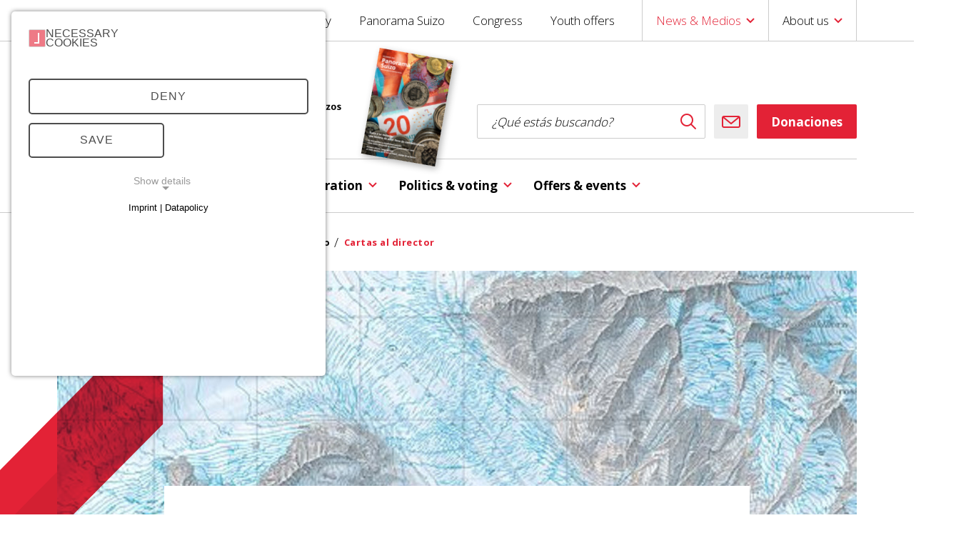

--- FILE ---
content_type: text/html; charset=utf-8
request_url: https://www.swisscommunity.org/es/news-medios/panorama-suizo/articulo/cartas-al-director-16
body_size: 21546
content:
<!DOCTYPE html> <html lang="es"> <head><meta http-equiv="X-UA-Compatible" content="IE=edge"> <meta charset="utf-8"> <!--
	This website is powered by TYPO3 - inspiring people to share!
	TYPO3 is a free open source Content Management Framework initially created by Kasper Skaarhoj and licensed under GNU/GPL.
	TYPO3 is copyright 1998-2026 of Kasper Skaarhoj. Extensions are copyright of their respective owners.
	Information and contribution at https://typo3.org/
--> <base href="/"> <link rel="icon" href="/fileadmin/template/images/appicon.png" type="image/png"> <meta name="generator" content="TYPO3 CMS"> <meta name="author" content="SwissCommunity"> <meta name="viewport" content="width=device-width"> <meta name="robots" content="index, follow"> <meta name="application-name" content="SwissCommunity"> <meta name="keywords" content="Swiss diaspora, Swiss abroad, Switzerland, politic, vote, organization, OSA, switzerland, abroad, politics, consultation, advice, fifth switzerland, dual citizens, emigrate, emigrate back, vote, swiss community, return migration, emigrate, emigrate back, voting"> <meta property="og:title" content="Cartas al director"> <meta property="og:type" content="article"> <meta property="og:url" content="https://www.swisscommunity.org/es/news-medios/panorama-suizo/articulo/cartas-al-director-16"> <meta property="og:image" content="https://www.swisscommunity.org/fileadmin/_processed_/3/1/csm_32424_c4e243eb59.jpg"> <meta property="og:image:width" content="508"> <meta property="og:image:height" content="719"> <meta name="twitter:card" content="summary"> <meta name="msapplication-config" content="none"> <meta name="msapplication-tilecolor" content="#ffffff"> <meta name="msapplication-tooltip" content="SwissCommunity"> <meta name="theme-color" content="#ffffff"> <link rel="stylesheet" href="/typo3temp/assets/compressed/ee6a53af49509b382f7babdd79625af6-a4e0c2c157218324da51b824259c3625.css.gz?1767863229" media="all"> <link rel="stylesheet" href="/typo3temp/assets/compressed/font-awesome.min-85fc9ddb19e565a25f3163abd6ce7763.css.gz?1767863229" media="all"> <link rel="stylesheet" href="/typo3temp/assets/compressed/styles-7650a12417617cdcb1ff2d343ec818cb.css.gz?1767863229" media="all"> <link rel="stylesheet" href="/typo3temp/assets/compressed/regular.min-e4d5182ad87c700552d359c7fe3f5bf1.css.gz?1767863229" media="all"> <link rel="stylesheet" href="/typo3temp/assets/compressed/solid.min-3dc699fd5a390479c7ef77d36f348c78.css.gz?1767863229" media="all"> <link rel="stylesheet" href="/typo3temp/assets/compressed/brands.min-9a9a0ddc8ee482d95111b44bda269d28.css.gz?1767863229" media="all"> <link rel="stylesheet" href="/typo3temp/assets/compressed/fontawesome.min-54b6486dfe0b8811ca5e0820c0064f48.css.gz?1767863229" media="all"> <link rel="stylesheet" href="/typo3temp/assets/compressed/vsd-add-9c92835c992976131fbdad5a6d9815b2.css.gz?1767863229" media="all"> <link rel="stylesheet" href="/typo3temp/assets/compressed/revueimage-4795636da3be63567cb86877b6fa392c.css.gz?1767863229" media="all"> <link rel="stylesheet" href="/typo3temp/assets/compressed/dataprotection-3a4ee5af09d9891f9d73914165927876.css.gz?1767863229" media="all"> <link rel="stylesheet" href="/typo3temp/assets/compressed/icomoon-16a899b4a4d1a7f4da3bacc71f3c31be.css.gz?1767863229" media="all"> <link href="/_assets/e8c90b9983c1cf95dcc0174e76f0c198/Stylesheet/cookie_consent.css?1755778995" rel="stylesheet" > <script src="/_assets/8472f8cfc868933cc71ee9362bbfbf40/Js/jquery.min.js?1767863128"></script> <script src="/_assets/8472f8cfc868933cc71ee9362bbfbf40/Js/header.min.js?1767863128" defer="defer"></script> <script src="/_assets/5d19255c17311207c22b8f9f835c39d3/scripts/subheader.js?1767863128"></script> <script data-ignore="1">const cookieConsentConfiguration = JSON.parse('{"cookieName":"cookie_consent","expiryDays":365,"hideOnInit":false,"reloadOnReeditDeny":false,"pushConsentToTagManager":true,"lazyloading":false,"lazyloadingTimeout":120,"consentMode":[],"containerId":"cookie-consent"}');</script> <title>Panorama Suizo: Cartas al director</title><link href="https://fonts.googleapis.com/css?family=Abril+Fatface|Open+Sans:300,700&display=swap" rel="stylesheet"><link rel="apple-touch-icon-precomposed" sizes="57x57" href="/fileadmin/_processed_/4/0/csm_appicon_04b7162b06.png"><link rel="apple-touch-icon-precomposed" sizes="60x60" href="/fileadmin/_processed_/4/0/csm_appicon_7514764e7e.png"><link rel="apple-touch-icon-precomposed" sizes="72x72" href="/fileadmin/_processed_/4/0/csm_appicon_5fa98ae3f9.png"><link rel="apple-touch-icon-precomposed" sizes="76x76" href="/fileadmin/_processed_/4/0/csm_appicon_566de4c4fb.png"><link rel="apple-touch-icon-precomposed" sizes="114x114" href="/fileadmin/_processed_/4/0/csm_appicon_53e86e21ac.png"><link rel="apple-touch-icon-precomposed" sizes="120x120" href="/fileadmin/_processed_/4/0/csm_appicon_48180a4f0c.png"><link rel="apple-touch-icon-precomposed" sizes="144x144" href="/fileadmin/_processed_/4/0/csm_appicon_81cdfd07d8.png"><link rel="apple-touch-icon-precomposed" sizes="152x152" href="/fileadmin/_processed_/4/0/csm_appicon_44fc0b1b72.png"><link rel="icon" type="image/png" sizes="16x16" href="/fileadmin/_processed_/4/0/csm_appicon_549f5f2fd8.png"><link rel="icon" type="image/png" sizes="32x32" href="/fileadmin/_processed_/4/0/csm_appicon_6b14e90626.png"><link rel="icon" type="image/png" sizes="96x96" href="/fileadmin/_processed_/4/0/csm_appicon_95dc1dbdb1.png"><link rel="icon" type="image/png" sizes="128x128" href="/fileadmin/_processed_/4/0/csm_appicon_873eae01e4.png"><meta name="msapplication-square70x70logo" content="/fileadmin/_processed_/4/0/csm_appicon_14b666ddca.png"><meta name="msapplication-square150x150logo" content="/fileadmin/_processed_/4/0/csm_appicon_5057652a5a.png"><meta name="msapplication-square310x310logo" content="/fileadmin/_processed_/4/0/csm_appicon_d58b2f0ac1.png"><meta name="msapplication-wide310x150logo" content="/fileadmin/_processed_/4/0/csm_appicon_cfa6631d1d.png"> <script>(function(w,d,s,l,i){w[l]=w[l]||[];w[l].push({'gtm.start':
			new Date().getTime(),event:'gtm.js'});var f=d.getElementsByTagName(s)[0],
			j=d.createElement(s),dl=l!='dataLayer'?'&l='+l:'';j.async=true;j.src=
			'https://www.googletagmanager.com/gtm.js?id='+i+dl;f.parentNode.insertBefore(j,f);
			})(window,document,'script','dataLayer','GTM-5VS2GFG');</script> <link rel="canonical" href="https://www.swisscommunity.org/es/news-medios/panorama-suizo/articulo/cartas-al-director-16"> <link rel="alternate" hreflang="de" href="https://www.swisscommunity.org/de/news-medien/schweizer-revue/artikel/leserbriefe-18"> <link rel="alternate" hreflang="fr" href="https://www.swisscommunity.org/fr/nouvelles-et-medias/revue-suisse/article/lettres-a-la-redaction-16"> <link rel="alternate" hreflang="en" href="https://www.swisscommunity.org/en/news-media/swiss-revue/article/letters-to-the-editor-16"> <link rel="alternate" hreflang="es" href="https://www.swisscommunity.org/es/news-medios/panorama-suizo/articulo/cartas-al-director-16"> <link rel="alternate" hreflang="x-default" href="https://www.swisscommunity.org/de/news-medien/schweizer-revue/artikel/leserbriefe-18"> <script type="application/ld+json" id="ext-schema-jsonld">{"@context":"https://schema.org/","@graph":[{"@type":"WebPage","breadcrumb":{"@type":"BreadcrumbList","itemListElement":[{"@type":"ListItem","item":{"@type":"WebPage","@id":"https://www.swisscommunity.org/es/news-medios"},"name":"News & Medios","position":"1"},{"@type":"ListItem","item":{"@type":"WebPage","@id":"https://www.swisscommunity.org/es/news-medios/panorama-suizo/ediciones/2025/panorama-suizo-diciembre-5/25"},"name":"Panorama Suizo","position":"2"}]}},{"@type":"Organization","address":{"@type":"PostalAddress","addressCountry":"CH","addressLocality":"Bern","postalCode":"3006","streetAddress":"Alpenstrasse 26"},"email":"info@swisscommunity.org","faxNumber":"+41 31 356 61 01","name":"Auslandschweizer-Organisation (ASO)","telephone":"+41 31 356 61 00"}]}</script> </head> <body class="no-js subnostage level-4 pid-1015 " > <script>document.body.className=document.body.className.replace('no-js', 'js');</script> <!--TYPO3SEARCH_end--> <nav class="top-nav-wrap"> <div class="top-nav"> <div class="container"> <ul class="lang-nav"> <li> <a href="/de/news-medien/schweizer-revue/artikel/leserbriefe-18" class="lang-nav__item">DE</a> </li> <li> <a href="/fr/nouvelles-et-medias/revue-suisse/article/lettres-a-la-redaction-16" class="lang-nav__item">FR</a> </li> <li class="inactive"> <span class="lang-nav__item inactive">IT</span> </li> <li> <a href="/en/news-media/swiss-revue/article/letters-to-the-editor-16" class="lang-nav__item">EN</a> </li> <li> <span class="lang-nav__item current">ES</span> </li> </ul> <ul class="service-nav"> <li> <a class="service-nav__item" href="https://members.swisscommunity.org" rel="noreferrer">Community</a> </li> <li> <a class="service-nav__item" href="/es/news-medios/panorama-suizo/ediciones/2025/panorama-suizo-diciembre-5/25">Panorama Suizo</a> </li> <li> <a class="service-nav__item" href="/es/offers-events/congress-of-the-swiss-abroad">Congress</a> </li> <li> <a class="service-nav__item" href="/es/offers-for-young-people-aged-15-25">Youth offers</a> </li> <li> <a href="#" role="button" onclick="return;" class="service-nav__item has-child js-service-nav-open current" data-child-name="pid992">News &amp; Medios</a> </li> <li> <a href="#" role="button" onclick="return;" class="service-nav__item has-child js-service-nav-open" data-child-name="pid997">About us</a> </li> </ul> </div> </div> <div class="service-nav--overlay nav-overlay"> <div class="container"> <a href="#" role="button" onclick="return;" class="nav-overlay__close js-service-nav-close"> <span class="sicon sicon__cross" aria-hidden="true"></span> <span class="visuallyhidden">Cerrar navegación</span> </a> </div> <div class="nav-overlay__item" data-nav-name="pid992"> <div class="nav-overlay__row"> <div class="nav-overlay__col"> <div class="nav-overlay__img"> <img src="/fileadmin/_processed_/1/9/csm_drucksachen2_dfe543e135.jpg" width="447" height="203" alt="[Translate to es:] Prospekte von SwissCommunity" title="[Translate to es:] News &amp; Medien"> </div> <div class="nav-overlay-col__content"> <h2 class="nav-overlay__title">News &amp; Medios</h2> <p></p> <a class="btn btn-primary" href="/es/news-medios">vista general</a> </div> </div> <div class="nav-overlay__col"> <ul class="menu"> <li> <a class="menu__item active" href="/es/news-medios/panorama-suizo/ediciones/2025/panorama-suizo-diciembre-5/25">Panorama Suizo</a> </li> <li> <a class="menu__item" href="/es/news-media/gazzetta-svizzera">“Gazzetta Svizzera”</a> </li> <li> <a class="menu__item" href="/es/news-media/newsletter">SwissCommunity newsletter</a> </li> <li> <a class="menu__item" href="/es/news-media/media-corner/press-releases">Press releases</a> </li> <li> <a class="menu__item" href="/es/news-media/media-corner/statements">Statements</a> </li> <li> <a class="menu__item" href="/es/news-media/social-media">Social media</a> </li> <li> <a class="menu__item" href="/es/news-media/media-corner">Media corner</a> </li> <li> <a class="menu__item" href="/es/news-media/swi-swissinfoch">SWI swissinfo.ch</a> </li> </ul> </div> </div> </div> <div class="nav-overlay__item" data-nav-name="pid997"> <div class="nav-overlay__row"> <div class="nav-overlay__col"> <div class="nav-overlay__img"> <img src="/fileadmin/_processed_/0/0/csm_6-0-0-0_Ueberuns1_Thomas_b649a490eb.jpg" width="447" height="203" alt="[Translate to en:] Das Haus von SwissCommunity" title="[Translate to en:] Der Sitz von SwissCommunity"> </div> <div class="nav-overlay-col__content"> <h2 class="nav-overlay__title">About us</h2> <p>The Organisation of the Swiss Abroad has represented the overall interests of Swiss nationals abroad in Switzerland since 1916, and is recognised by the authorities as the mouthpiece of the “Fifth Switzerland”.</p> <a class="btn btn-primary" href="/es/about-us">vista general</a> </div> </div> <div class="nav-overlay__col"> <ul class="menu"> <li> <a class="menu__item" href="/es/about-us/objectives-mission">Objectives &amp; mission</a> </li> <li> <a class="menu__item" href="/es/about-us/history">History</a> </li> <li> <a class="menu__item" href="/es/about-us/structure">Structure</a> </li> <li> <a class="menu__item" href="/es/about-us/executive-board">Executive Board</a> </li> <li> <a class="menu__item" href="/es/the-council-of-the-swiss-abroad">Council of the Swiss Abroad</a> </li> <li> <a class="menu__item" href="/es/about-us/team">Team</a> </li> <li> <a class="menu__item" href="/es/living-abroad/swiss-clubs">Swiss clubs</a> </li> <li> <a class="menu__item" href="/es/about-us/political-commitment">Political commitment</a> </li> <li> <a class="menu__item" href="/es/partners">Partners</a> </li> <li> <a class="menu__item" href="/es/about-us/donations-support/become-a-partner">Become a partner</a> </li> <li> <a class="menu__item" href="/es/about-us/contact">Contact us</a> </li> <li> <a class="menu__item" href="/es/about-us/donations-support">Donations &amp; support</a> </li> <li> <a class="menu__item" href="/es/about-us/area-for-the-swiss-abroad">“Area for the Swiss Abroad”</a> </li> </ul> </div> </div> </div> </div> </nav> <header class="header"> <div class="container"> <div class="header__logo"> <a title="SwissCommunity Home" href="/es/"><img src="fileadmin/template/images/aso_logo_es.svg" alt="" class="header-logo__img"></a> </div> <div id="revueimagebanner"> <div class="bg "> <div> <div class="revueimagebanner"> <a href="/es/news-medios/panorama-suizo/ediciones/2025/panorama-suizo-diciembre-5/25"> <img src="/fileadmin/_processed_/2/1/csm_Screen_ES_492c5989bb.png" width="105" height="150" alt=""> </a> </div> </div> </div> </div> <div class="header__tools"> <div class="search-input-wrap"> <form id="tx_indexedsearch" action="/es/busca?tx_indexedsearch_pi2%5Baction%5D=search&amp;tx_indexedsearch_pi2%5Bcontroller%5D=Search&amp;cHash=dafdfbacb384f604612a63e24f58180e" method="POST" role="search"> <input class="search-input input" type="text" name="tx_indexedsearch_pi2[search][sword]" id="tx-indexedsearch-searchbox-sword" placeholder="¿Qué estás buscando?" aria-label="search field"> <button type="submit" class="search-submit" name="search[submitButton]" id="tx-indexedsearch-searchbox-button-submit"> <span class="sicon sicon__lupe" aria-hidden="true"></span> <span class="visuallyhidden">Buscar</span> </button> </form> </div> <a class="mail-btn" href="mailto:info@swisscommunity.org"> <span class="sicon sicon__mail" aria-hidden="true"></span> <span class="visuallyhidden">Envía e-mail</span> </a> <a class="btn" href="/es/about-us/donations-support">Donaciones</a> </div> <a href="#" role="button" onclick="return;" class="hamburger js-burger"><span class="hamburger__bar"></span><span class="hamburger__text">Menu</span></a> </div> </header> <nav class="prinav-wrap"> <div class="prinav__row"> <ul class="prinav"> <li class="prinav__item-wrap"> <a href="#" role="button" onclick="return;" class="prinav__item js-prinav-open" data-child-name="pid965">Living abroad</a> </li> <li class="prinav__item-wrap"> <a href="#" role="button" onclick="return;" class="prinav__item js-prinav-open" data-child-name="pid966">Emigration &amp; return migration</a> </li> <li class="prinav__item-wrap"> <a href="#" role="button" onclick="return;" class="prinav__item js-prinav-open" data-child-name="pid967">Politics &amp; voting</a> </li> <li class="prinav__item-wrap"> <a href="#" role="button" onclick="return;" class="prinav__item js-prinav-open" data-child-name="pid968">Offers &amp; events</a> </li> </ul> </div> <div class="prinav--overlay nav-overlay"> <div class="container"> <a href="#" role="button" onclick="return;" class="nav-overlay__close js-prinav-nav-close"> <span class="sicon sicon__cross" aria-hidden="true"></span> <span class="visuallyhidden">Cerrar navegación</span> </a> </div> <div class="nav-overlay__item" data-nav-name="pid965"> <div class="nav-overlay__row"> <div class="nav-overlay__col"> <div class="nav-overlay__img"> <img src="/fileadmin/_processed_/9/f/csm_1-0-0-0_LebenimAusland_taxi-cab-381233_1920_Pixabay_8b1d4fcf30.jpg" width="447" height="203" alt="[Translate to en:] Taxis in New York City" title="[Translate to en:] Leben im Ausland"> </div> <div class="nav-overlay-col__content"> <h2 class="nav-overlay__title">Living abroad</h2> <p>Living abroad as a Swiss citizen involves many challenges and questions. Here at SwissCommunity, we know which topics are of particular importance to you and we are available to assist you with advice and support.</p> <a class="btn btn-primary" href="/es/living-abroad">vista general</a> </div> </div> <div class="nav-overlay__col"> <ul class="menu"> <li> <a class="menu__item" href="/es/living-abroad/swiss-citizenship">Swiss citizenship</a> </li> <li> <a class="menu__item" href="/es/living-abroad/health-insurance">Health insurance</a> </li> <li> <a class="menu__item" href="/es/living-abroad/passports-identity-cards">Passports &amp; identity card</a> </li> <li> <a class="menu__item" href="/es/living-abroad/military-service-for-the-swiss-abroad">Military service for the Swiss abroad</a> </li> <li> <a class="menu__item" href="/es/living-abroad/working-abroad">Working abroad</a> </li> <li> <a class="menu__item" href="/es/living-abroad/swiss-clubs">Swiss clubs</a> </li> <li> <a class="menu__item" href="/es/living-abroad/assistance-abroad">Assistance abroad</a> </li> <li> <a class="menu__item" href="/es/living-abroad/provisions-finances">Provisions &amp; finances</a> </li> <li> <a class="menu__item" href="/es/living-abroad/countries">SwissCommunities abroad</a> </li> </ul> </div> </div> </div> <div class="nav-overlay__item" data-nav-name="pid966"> <div class="nav-overlay__row"> <div class="nav-overlay__col"> <div class="nav-overlay__img"> <img src="/fileadmin/_processed_/7/f/csm_Auswandern_Pixabay_Flug_Transport__82f4c5f534.jpg" width="447" height="203" alt=""> </div> <div class="nav-overlay-col__content"> <h2 class="nav-overlay__title">Emigration &amp; return migration</h2> <p>Have you decided to realise your dream of emigrating? Or would you like to return to Switzerland? Here you will find all the information you require to carefully plan this major undertaking.</p> <a class="btn btn-primary" href="/es/emigration-return-migration">vista general</a> </div> </div> <div class="nav-overlay__col"> <ul class="menu"> <li> <a class="menu__item" href="/es/emigration">Emigration</a> </li> <li> <a class="menu__item" href="/es/return-migration">Return migration</a> </li> <li> <a class="menu__item" href="/es/emigration-return-migration/cross-border-commuters">Cross-border commuters</a> </li> </ul> </div> </div> </div> <div class="nav-overlay__item" data-nav-name="pid967"> <div class="nav-overlay__row"> <div class="nav-overlay__col"> <div class="nav-overlay__img"> <img src="/fileadmin/_processed_/a/b/csm_ASR_Montreux_Wahlen_MOS5526__1__3586e2ece2.jpg" width="447" height="203" alt="" title="[Translate to en:] Abstimmen &amp; Mitbestimmen"> </div> <div class="nav-overlay-col__content"> <h2 class="nav-overlay__title">Politics &amp; voting</h2> <p>As a Swiss Abroad you may take part in elections and votes in Switzerland. You must, however, satisfy certain criteria, which may differ depending on the canton.</p> <a class="btn btn-primary" href="/es/politics-voting">vista general</a> </div> </div> <div class="nav-overlay__col"> <ul class="menu"> <li> <a class="menu__item" href="/es/voting-co-determination/political-rights">Political rights</a> </li> <li> <a class="menu__item" href="/es/voting-co-determination/voting-application">Applying for a vote</a> </li> <li> <a class="menu__item" href="/es/voting-co-determination/cantonal-particularities">Cantonal differences</a> </li> <li> <a class="menu__item" href="/es/the-council-of-the-swiss-abroad">The Council of the Swiss Abroad</a> </li> <li> <a class="menu__item" href="/es/parliamentary-group-swiss-abroad">Swiss Abroad parliamentary group</a> </li> <li> <a class="menu__item" href="/es/youth-parliament-of-the-swiss-abroad-ypsa">Youth Parliament of the Swiss Abroad YPSA</a> </li> <li> <a class="menu__item" href="/es/political-topics">Political topics</a> </li> </ul> </div> </div> </div> <div class="nav-overlay__item" data-nav-name="pid968"> <div class="nav-overlay__row"> <div class="nav-overlay__col"> <div class="nav-overlay__img"> <img src="/fileadmin/_processed_/9/e/csm_Kongressbild_Luzern_Web_11c4858334.jpg" width="447" height="203" alt=""> </div> <div class="nav-overlay-col__content"> <h2 class="nav-overlay__title">Offers &amp; events</h2> <p>The experiences of Swiss citizens who live abroad are of great importance to Switzerland. Through a variety of offers and events, we encourage social exchanges and networking between citizens of Switzerland at home and abroad.</p> <a class="btn btn-primary" href="/es/offers-events">vista general</a> </div> </div> <div class="nav-overlay__col"> <ul class="menu"> <li> <a class="menu__item" href="/es/offers-events/congress-of-the-swiss-abroad">SwissCommunity Days &amp; Congress of the Swiss Abroad</a> </li> <li> <a class="menu__item" href="/es/offers-events/for-children-aged-8-14-years">Offers for children aged 8-14 years</a> </li> <li> <a class="menu__item" href="/es/offers-for-young-people-aged-15-25">Offers for young people aged 15-25</a> </li> <li> <a class="menu__item" href="/es/offers-events/education-in-switzerland">Education in Switzerland</a> </li> <li> <a class="menu__item" href="/es/offers-events/webinars">Webinars</a> </li> </ul> </div> </div> </div> </div> </nav> <div class="breadcrumb-wrap"> <ul class="breadcrumb"> <li> <a href="/es/" class="breadcrumb__item">Home</a> </li> <li> <a href="/es/news-medios" class="breadcrumb__item">News &amp; Medios</a> </li> <li> <a href="/es/news-medios/panorama-suizo/ediciones/2025/panorama-suizo-diciembre-5/25" class="breadcrumb__item">Panorama Suizo</a> </li> <li> <a href="/es/news-medios/panorama-suizo/articulo" class="breadcrumb__item">Artículo</a> </li> <li> <a href="https://www.swisscommunity.org/es/news-medios/panorama-suizo/articulo/cartas-al-director-16" class="breadcrumb__item current">Cartas al director</a> </li> </ul> </div> <main class="main"> <!--TYPO3SEARCH_begin--> <div id="c2271" class="frame frame-default frame-type-news_pi1 frame-layout-deco-1"><a id="c2346"></a><div class="news news-single"><div class="article" itemscope="itemscope" itemtype="http://schema.org/Article"><section class="stage stage--img deco-1"><div class="stage__img-wrap"><picture data-crop="false" data-quality="high" data-upscale="false"><source data-width="" media="screen and (min-width:768px)" data-srcset="/fileadmin/_processed_/3/1/csm_32424_649fdfdcd4.jpg" srcset="/fileadmin/_processed_/3/1/csm_32424_649fdfdcd4.jpg"><source data-width="" media="screen and (max-width:767px)" data-srcset="/fileadmin/_processed_/3/1/csm_32424_de29b3eb37.jpg" srcset="/fileadmin/_processed_/3/1/csm_32424_de29b3eb37.jpg"><img class="stage__img ls-is-cached lazyloaded" alt="stage img" data-src="{f:uri.image(image: 'GeorgRinger\News\Domain\Model\FileReference:26313', width: '1120c', height: '365c, cropVariant='stage')}" src="/fileadmin/_processed_/3/1/csm_32424_649fdfdcd4.jpg"></picture></div><div class="stage__content"><ul class="topic"><li>Buzón</li></ul><h1 class="stage__title">Cartas al director</h1><div class="legend"> 15.09.2017 </div></div></section><div class="rte"><h3>Un icono del vino suizo. La viticultora Marie-Thérèse Chappaz</h3><p>¡Enhorabuena y muchas gracias! Fully es un lugar de leyenda, un huerto paradisíaco para los habitantes de los tres valles de mi infancia. Me acuerdo con nostalgia de esa época en que había infinidad de mulas en Neuvaz, ante el gran y magnífico chalet Troillet, que se convirtió en humo durante los años sesenta. ¡Lo que el Val Ferret ha perdido en autenticidad lo ha ganado en un desarrollo desafortunado! Mi próxima <em>petite arvine</em> me la tomaré a la salud de los Troillet.</p><p class="author">Charles Rochat, Suiza</p><p>&nbsp;</p><h3>Editorial. Cuentas bancarias en igualdad de condiciones</h3><p>¿Cómo se atreven los bancos suizos a justificar siempre las elevadas comisiones que cobran por las cuentas corrientes, con el enorme costo que supone su colaboración con otros países? Conozco a ingleses y alemanes que viven aquí, en España, y mantienen cuentas en sus países de origen, ¡sin tener que pagar gastos tan exagerados! Si percibes prestaciones del seguro de vejez y tienes que pagar todavía 300 francos al año por mantener una cuenta en Suiza, esto representa un auténtico timo.</p><p class="author">Renato Besomi, España</p><p>La forma de actuar de los bancos golpea duramente a muchos suizos en el extranjero. A los pequeños clientes sus justificaciones, tales como la seguridad o el riesgo, nos tachan prácticamente de criminales, mientras que los grandes mandamases de los bancos hacen de las suyas con el dinero de los clientes sin despeinarse. Una cuenta me cuesta unos 360 francos al año, frente a unos intereses que ni siquiera alcanzan los 100 francos anuales. ¿Es esto justificable? ¿Nuestros representantes en el Parlamento realmente no pueden hacer nada contra estas instituciones financieras de reputación bastante deteriorada?</p><p class="author">Pierre Stacher, Australia</p><p>&nbsp;</p><h3>Cartografía suiza. Un país de contornos claros y precisos</h3><p>Lectura amena, he aprendido mucho. Sólo quiero aportar una pequeña precisión: acerca del sombreado que proyecta un sol imaginario desde el Noroeste, Marc Lettau señala lo siguiente: “La ventaja de desplazar la posición del sol es que esto permite representar la realidad de una manera especialmente plástica y, por tanto, muy realista”. Creo que esto simplemente se debe a que nos hemos acostumbrado a ello. A mí me parece más convincente que los primeros diseñadores de estas obras de arte colocaran el sol imaginario arriba a la izquierda, en la misma posición que sus lámparas de mesa, para imaginar el relieve con mayor plasticidad. Muy probablemente, la mayoría de ellos eran diestros. Las imágenes aéreas y de satélites a las que ahora nos hemos acostumbrado, cuentan mayormente con un sombreado proyectado por el sol desde el Este, pues se trata a menudo de imágenes matutinas. Por eso es que en ocasiones vemos el relieve al revés, es decir, las montañas como cavidades y los ríos surcando las cimas.</p><p class="author">Hans Hurni, Suiza</p><p>¡Estos pequeños guiños cartográficos escondidos en rocas y lagos son simplemente geniales! ¿Quién dijo que los suizos no tienen sentido del humor? Estos guiños cartográficos trascienden las fronteras nacionales. En los mapas del <em>Ordinance Survey </em>británico también hay algunos escondidos.</p><p class="author">Robert Campbell, Reino Unido</p><p>¡Excelente! Siempre me acuerdo de la calidad de nuestros mapas topográficos cada vez que busco su equivalente en el extranjero...</p><p class="author">Frédéric Vogt, Chile</p></div> <!--TYPO3SEARCH_end--><div class="news-bottomlink-wrap"><a class="btn btn-back" href="javascript:history.back();">Volver</a><a class="btn btn-primary" href="/es/news-medios/panorama-suizo/ediciones/2025/panorama-suizo-diciembre-5/25">edición actual</a><a class="btn btn-primary" href="/es/news-medios/panorama-suizo/dosieres">Dosieres</a></div><div class="news-related-wrap"><h3 class="article__title">artículos de la misma categoría</h3> <!--TYPO3SEARCH_end--><article class="article"><h3 class="article__title"></h3><div class="article__content article__slider article__slider--arrow js-article-slider--arrow"><a class="article__item" title="En debate: la cuestión europea polariza a la Quinta Suiza" target="_blank" href="/es/news-medios/panorama-suizo/articulo/en-debate-la-cuestion-europea-polariza-a-la-quinta-suiza"><div class="article-item__img-wrap"><picture data-crop="false" data-quality="high" data-upscale="false"><source data-width="" media="screen and (min-width:1024px)" data-srcset="/fileadmin/_processed_/2/9/csm_01_Schwerpunkt_EU-CH_ac3e6131a7.jpg" srcset="/fileadmin/_processed_/2/9/csm_01_Schwerpunkt_EU-CH_ac3e6131a7.jpg"><source data-width="" media="screen and (max-width:1023px) and (min-width:398px)" data-srcset="/fileadmin/_processed_/2/9/csm_01_Schwerpunkt_EU-CH_23e6604040.jpg" srcset="/fileadmin/_processed_/2/9/csm_01_Schwerpunkt_EU-CH_23e6604040.jpg"><source data-width="" media="screen and (max-width:398px)" data-srcset="/fileadmin/_processed_/2/9/csm_01_Schwerpunkt_EU-CH_ac3e6131a7.jpg" srcset="/fileadmin/_processed_/2/9/csm_01_Schwerpunkt_EU-CH_ac3e6131a7.jpg"><img class="teaser-box-item__img lazyload" alt="" data-src="/fileadmin/_processed_/2/9/csm_01_Schwerpunkt_EU-CH_23e6604040.jpg" src="/fileadmin/_processed_/2/9/csm_01_Schwerpunkt_EU-CH_23e6604040.jpg"></picture></div><div class="article-item__content"><h3 class="article-item__title">En debate: la cuestión europea polariza a la Quinta Suiza</h3><div class="article-item__label">Buzón</div></div></a><a class="article__item" title="¡Gracias! Sus donativos ayudaron a “Panorama Suizo” a salir adelante" target="_blank" href="/es/news-medios/panorama-suizo/articulo/gracias-sus-donativos-ayudaron-a-panorama-suizo-a-salir-adelante"><div class="article-item__img-wrap"><picture data-crop="false" data-quality="high" data-upscale="false"><source data-width="" media="screen and (min-width:1024px)" data-srcset="/fileadmin/_processed_/4/6/csm_Spenden_Chang-Duong_Unsplash_398dd71906.jpg" srcset="/fileadmin/_processed_/4/6/csm_Spenden_Chang-Duong_Unsplash_398dd71906.jpg"><source data-width="" media="screen and (max-width:1023px) and (min-width:398px)" data-srcset="/fileadmin/_processed_/4/6/csm_Spenden_Chang-Duong_Unsplash_a44ae9f16e.jpg" srcset="/fileadmin/_processed_/4/6/csm_Spenden_Chang-Duong_Unsplash_a44ae9f16e.jpg"><source data-width="" media="screen and (max-width:398px)" data-srcset="/fileadmin/_processed_/4/6/csm_Spenden_Chang-Duong_Unsplash_398dd71906.jpg" srcset="/fileadmin/_processed_/4/6/csm_Spenden_Chang-Duong_Unsplash_398dd71906.jpg"><img class="teaser-box-item__img lazyload" alt="[Translate to Español:] " data-src="/fileadmin/_processed_/4/6/csm_Spenden_Chang-Duong_Unsplash_a44ae9f16e.jpg" src="/fileadmin/_processed_/4/6/csm_Spenden_Chang-Duong_Unsplash_a44ae9f16e.jpg"></picture></div><div class="article-item__content"><h3 class="article-item__title">¡Gracias! Sus donativos ayudaron a “Panorama Suizo” a salir adelante</h3><div class="article-item__label">Buzón</div></div></a><a class="article__item" title="En debate: “Parásitos”, una acusación que hiere a muchos" target="_blank" href="/es/news-medios/panorama-suizo/articulo/en-debate-parasitos-una-acusacion-que-hiere-a-muchos"><div class="article-item__img-wrap"><picture data-crop="false" data-quality="high" data-upscale="false"><source data-width="" media="screen and (min-width:1024px)" data-srcset="/fileadmin/_processed_/c/0/csm_online_Revue_2502_Diskurs_e38769cff3.jpg" srcset="/fileadmin/_processed_/c/0/csm_online_Revue_2502_Diskurs_e38769cff3.jpg"><source data-width="" media="screen and (max-width:1023px) and (min-width:398px)" data-srcset="/fileadmin/_processed_/c/0/csm_online_Revue_2502_Diskurs_b885522a8e.jpg" srcset="/fileadmin/_processed_/c/0/csm_online_Revue_2502_Diskurs_b885522a8e.jpg"><source data-width="" media="screen and (max-width:398px)" data-srcset="/fileadmin/_processed_/c/0/csm_online_Revue_2502_Diskurs_e38769cff3.jpg" srcset="/fileadmin/_processed_/c/0/csm_online_Revue_2502_Diskurs_e38769cff3.jpg"><img class="teaser-box-item__img lazyload" alt="" data-src="/fileadmin/_processed_/c/0/csm_online_Revue_2502_Diskurs_b885522a8e.jpg" src="/fileadmin/_processed_/c/0/csm_online_Revue_2502_Diskurs_b885522a8e.jpg"></picture></div><div class="article-item__content"><h3 class="article-item__title">En debate: “Parásitos”, una acusación que hiere a muchos</h3><div class="article-item__label">Buzón</div></div></a><a class="article__item" title="En debate: En la Quinta Suiza también se reaviva el debate nuclear" target="_blank" href="/es/news-medios/panorama-suizo/articulo/en-debate-en-la-quinta-suiza-tambien-se-reaviva-el-debate-nuclear"><div class="article-item__img-wrap"><picture data-crop="false" data-quality="high" data-upscale="false"><source data-width="" media="screen and (min-width:1024px)" data-srcset="/fileadmin/_processed_/0/2/csm_atomdebatte-coverbild__1__4590333207.jpg" srcset="/fileadmin/_processed_/0/2/csm_atomdebatte-coverbild__1__4590333207.jpg"><source data-width="" media="screen and (max-width:1023px) and (min-width:398px)" data-srcset="/fileadmin/_processed_/0/2/csm_atomdebatte-coverbild__1__6bc8b2db68.jpg" srcset="/fileadmin/_processed_/0/2/csm_atomdebatte-coverbild__1__6bc8b2db68.jpg"><source data-width="" media="screen and (max-width:398px)" data-srcset="/fileadmin/_processed_/0/2/csm_atomdebatte-coverbild__1__4590333207.jpg" srcset="/fileadmin/_processed_/0/2/csm_atomdebatte-coverbild__1__4590333207.jpg"><img class="teaser-box-item__img lazyload" alt="" data-src="/fileadmin/_processed_/0/2/csm_atomdebatte-coverbild__1__6bc8b2db68.jpg" src="/fileadmin/_processed_/0/2/csm_atomdebatte-coverbild__1__6bc8b2db68.jpg"></picture></div><div class="article-item__content"><h3 class="article-item__title">En debate: En la Quinta Suiza también se reaviva el debate nuclear</h3><div class="article-item__label">Buzón</div></div></a><a class="article__item" title="En debate: Jura" target="_blank" href="/es/news-medios/panorama-suizo/articulo/en-debate-jura"><div class="article-item__img-wrap"><picture data-crop="false" data-quality="high" data-upscale="false"><source data-width="" media="screen and (min-width:1024px)" data-srcset="/fileadmin/_processed_/a/0/csm_Jura__Velo-3_9fa8925d52.jpg" srcset="/fileadmin/_processed_/a/0/csm_Jura__Velo-3_9fa8925d52.jpg"><source data-width="" media="screen and (max-width:1023px) and (min-width:398px)" data-srcset="/fileadmin/_processed_/a/0/csm_Jura__Velo-3_7b0ecca3ae.jpg" srcset="/fileadmin/_processed_/a/0/csm_Jura__Velo-3_7b0ecca3ae.jpg"><source data-width="" media="screen and (max-width:398px)" data-srcset="/fileadmin/_processed_/a/0/csm_Jura__Velo-3_9fa8925d52.jpg" srcset="/fileadmin/_processed_/a/0/csm_Jura__Velo-3_9fa8925d52.jpg"><img class="teaser-box-item__img lazyload" alt="" data-src="/fileadmin/_processed_/a/0/csm_Jura__Velo-3_7b0ecca3ae.jpg" src="/fileadmin/_processed_/a/0/csm_Jura__Velo-3_7b0ecca3ae.jpg"></picture></div><div class="article-item__content"><h3 class="article-item__title">En debate: Jura</h3><div class="article-item__label">Buzón</div></div></a><a class="article__item" title="En debate" target="_blank" href="/es/news-medios/panorama-suizo/articulo/en-debate-1"><div class="article-item__img-wrap"><picture data-crop="false" data-quality="high" data-upscale="false"><source data-width="" media="screen and (min-width:1024px)" data-srcset="/fileadmin/_processed_/d/f/csm_205193_c9f66c65fd.jpg" srcset="/fileadmin/_processed_/d/f/csm_205193_c9f66c65fd.jpg"><source data-width="" media="screen and (max-width:1023px) and (min-width:398px)" data-srcset="/fileadmin/_processed_/d/f/csm_205193_b6ea279d1f.jpg" srcset="/fileadmin/_processed_/d/f/csm_205193_b6ea279d1f.jpg"><source data-width="" media="screen and (max-width:398px)" data-srcset="/fileadmin/_processed_/d/f/csm_205193_c9f66c65fd.jpg" srcset="/fileadmin/_processed_/d/f/csm_205193_c9f66c65fd.jpg"><img class="teaser-box-item__img lazyload" alt="" data-src="/fileadmin/_processed_/d/f/csm_205193_b6ea279d1f.jpg" src="/fileadmin/_processed_/d/f/csm_205193_b6ea279d1f.jpg"></picture></div><div class="article-item__content"><h3 class="article-item__title">En debate</h3><div class="article-item__label">Buzón</div></div></a><a class="article__item" title="Debate: La “gran cacería de lobos” despierta grandes emociones" target="_blank" href="/es/news-medios/panorama-suizo/articulo/debate-la-gran-caceria-de-lobos-despierta-grandes-emociones"><div class="article-item__img-wrap"><picture data-crop="false" data-quality="high" data-upscale="false"><source data-width="" media="screen and (min-width:1024px)" data-srcset="/fileadmin/_processed_/6/e/csm_151756_8c18ed27be.jpg" srcset="/fileadmin/_processed_/6/e/csm_151756_8c18ed27be.jpg"><source data-width="" media="screen and (max-width:1023px) and (min-width:398px)" data-srcset="/fileadmin/_processed_/6/e/csm_151756_27655eea69.jpg" srcset="/fileadmin/_processed_/6/e/csm_151756_27655eea69.jpg"><source data-width="" media="screen and (max-width:398px)" data-srcset="/fileadmin/_processed_/6/e/csm_151756_8c18ed27be.jpg" srcset="/fileadmin/_processed_/6/e/csm_151756_8c18ed27be.jpg"><img class="teaser-box-item__img lazyload" alt="" data-src="/fileadmin/_processed_/6/e/csm_151756_27655eea69.jpg" src="/fileadmin/_processed_/6/e/csm_151756_27655eea69.jpg"></picture></div><div class="article-item__content"><h3 class="article-item__title">Debate: La “gran cacería de lobos” despierta grandes emociones</h3><div class="article-item__label">Buzón</div></div></a><a class="article__item" title="En debate" target="_blank" href="/es/news-medios/panorama-suizo/articulo/en-debate"><div class="article-item__img-wrap"><picture data-crop="false" data-quality="high" data-upscale="false"><source data-width="" media="screen and (min-width:1024px)" data-srcset="/fileadmin/_processed_/7/8/csm_Revue_202402_Diskurs_Mailbox_wikicommons_f3a463fcd5.jpg" srcset="/fileadmin/_processed_/7/8/csm_Revue_202402_Diskurs_Mailbox_wikicommons_f3a463fcd5.jpg"><source data-width="" media="screen and (max-width:1023px) and (min-width:398px)" data-srcset="/fileadmin/_processed_/7/8/csm_Revue_202402_Diskurs_Mailbox_wikicommons_4f35101127.jpg" srcset="/fileadmin/_processed_/7/8/csm_Revue_202402_Diskurs_Mailbox_wikicommons_4f35101127.jpg"><source data-width="" media="screen and (max-width:398px)" data-srcset="/fileadmin/_processed_/7/8/csm_Revue_202402_Diskurs_Mailbox_wikicommons_f3a463fcd5.jpg" srcset="/fileadmin/_processed_/7/8/csm_Revue_202402_Diskurs_Mailbox_wikicommons_f3a463fcd5.jpg"><img class="teaser-box-item__img lazyload" alt="" data-src="/fileadmin/_processed_/7/8/csm_Revue_202402_Diskurs_Mailbox_wikicommons_4f35101127.jpg" src="/fileadmin/_processed_/7/8/csm_Revue_202402_Diskurs_Mailbox_wikicommons_4f35101127.jpg"></picture></div><div class="article-item__content"><h3 class="article-item__title">En debate</h3><div class="article-item__label">Buzón</div></div></a></div><div class="article__footer">&nbsp;</div></article> <!--TYPO3SEARCH_begin--><div class="nsnewscomments"></div></div> <!--TYPO3SEARCH_begin--></div></div></div> <div id="c35536" class="frame frame-default frame-type-list list-type-nsnewscomments_newscomment frame-layout-deco-1"><div class="tx_nsnewscomments"> <script>
        var imageTypes = '', imageMaxSize = 1050000 * '';
        var pdfIcon = '/_assets/d226af7a246be5a4857f16b24c691c2c/Icons/attach.svg';
        var selectedLLL = 'item(s) uploaded';
    </script> <div class="ns-news-comment-wrapper"> <div class="ns-headline"> <h2>Comentarios</h2> </div> <div class="comments-container"> <div class="messages security-error" style="display: none;"> <div class="ns-alert ns-alert-error"></div> </div> </div> <div class="active-comment-form" id="form-comment-view"> <form enctype="multipart/form-data" method="post" name="newComment" class="comment-form" id="comment-form" action="/es/news-medios/panorama-suizo/articulo/cartas-al-director-16?tx_nsnewscomments_newscomment%5Baction%5D=create&amp;tx_nsnewscomments_newscomment%5Bcontroller%5D=Comment&amp;tx_nsnewscomments_newscomment%5BStoragepid%5D=963&amp;type=994897498&amp;cHash=6b913c605459a84679f059f057206279"> <div> <input type="hidden" name="tx_nsnewscomments_newscomment[__referrer][@extension]" value="NsNewsComments"> <input type="hidden" name="tx_nsnewscomments_newscomment[__referrer][@controller]" value="Comment"> <input type="hidden" name="tx_nsnewscomments_newscomment[__referrer][@action]" value="list"> <input type="hidden" name="tx_nsnewscomments_newscomment[__referrer][arguments]" value="YTowOnt9be111e24dc6975a8a9ff915f0ca3852059713bcc"> <input type="hidden" name="tx_nsnewscomments_newscomment[__referrer][@request]" value="{&quot;@extension&quot;:&quot;NsNewsComments&quot;,&quot;@controller&quot;:&quot;Comment&quot;,&quot;@action&quot;:&quot;list&quot;}c67e09a1f29dc9e86682588012c8ea6101734115"> <input type="hidden" name="tx_nsnewscomments_newscomment[__trustedProperties]" value="{&quot;cHashvalue&quot;:1,&quot;newComment&quot;:{&quot;username&quot;:1,&quot;usermail&quot;:1,&quot;description&quot;:1,&quot;terms&quot;:1,&quot;newsuid&quot;:1,&quot;pageid&quot;:1},&quot;hp_name&quot;:1,&quot;hp_email&quot;:1,&quot;parentId&quot;:1,&quot;approval&quot;:1,&quot;dataType&quot;:1}22ada7002b4dd8dc8455268f461a3345396de444"> </div> <a href="javascript:;" class="comment-form-close-btn" id="comment-form-close-btn">&times;</a> <div class="controls"> <input type="hidden" name="tx_nsnewscomments_newscomment[cHashvalue]" value=""> <div class="ns-form-group-main"> <div class="ns-form-group"> <label for="name">Nombre y apellidos, país/lugar de residencia *</label> <input placeholder="Nombre y apellidos, país/lugar de residencia" class="validatethis" id="name" type="text" name="tx_nsnewscomments_newscomment[newComment][username]"> <div class="error-msg" id="name_error"><p>Se requiere el nombre, el lugar y el país</p></div> <div class="error-msg" id="name_error_msg"><p>Enter valid name</p></div> </div> </div> <div class="ns-form-group-main"> <div class="ns-form-group"> <label for="email">Correo electrónico (no se publicará) *</label> <input placeholder="Correo electrónico (no se publicará)" class="validatethis" id="email" type="text" name="tx_nsnewscomments_newscomment[newComment][usermail]"> <div class="error-msg" id="email_error"><p>Valid email is required!</p></div> <div class="error-msg" id="email_error_msg"><p>Introduce un correo electrónico válido.</p></div> </div> </div> <div class="ns-form-group-main"> <div class="ns-form-group"> <label for="comment">Comentario *</label> <textarea placeholder="Comentario" class="validatethis" id="comment" name="tx_nsnewscomments_newscomment[newComment][description]"></textarea> <div class="error-msg" id="comment_error"><p>Comment is required!</p></div> </div> <div class="ns-form-group"> <input type="hidden" name="tx_nsnewscomments_newscomment[newComment][terms]" value=""><input class="checkbox__input" id="terms" type="checkbox" name="tx_nsnewscomments_newscomment[newComment][terms]" value="1"> <label for="terms" class="ns-form-checkbox checkbox__label"> Acepto <a href="/es/directrices-para-comentarios" target="_blank">las reglas de los comentarios</a>. </label> <div class="error-msg" id="terms_error"><p>Debes aceptar las reglas de los comentarios..</p></div> <div class="error-msg" id="terms_error_msg"><p>Please accept</p></div> </div> </div> <label for="hp_name" class="commentcaphp"></label> <input autocomplete="off" placeholder="Nombre y apellidos, país/lugar de residencia" class="commentcaphp" id="hp_name" type="text" name="tx_nsnewscomments_newscomment[hp_name]"> <label for="hp_email" class="commentcaphp"></label> <input autocomplete="off" placeholder="Correo electrónico (no se publicará)" class="commentcaphp" id="hp_email" type="email" name="tx_nsnewscomments_newscomment[hp_email]"> <script>
            $('#comment-form').submit(() => {
                /*
                $('#submit').remove();
                $('html,body').animate(
                    {scrollTop: $('#comment-form').offset().top},
                    500,
                    () => { $('#comment-form').remove();}
                );
                 */
            });
        </script> <div class="ns-form-group-main"> <div class="ns-form-group"> <input class="ns-btn ns-btn-send" id="submit" type="submit" value="Enviar el comentario"> </div> </div> <div class="ns-form-group-main"> <div class="ns-form-group"> <p class="text-muted"><strong>*</strong> Estas entradas son necesarias</p> </div> </div> <input type="hidden" name="tx_nsnewscomments_newscomment[newComment][newsuid]" value="2621"> <input id="parentId" type="hidden" name="tx_nsnewscomments_newscomment[parentId]" value=""> <input id="pageid" type="hidden" name="tx_nsnewscomments_newscomment[newComment][pageid]" value="1015"> <input id="approval" type="hidden" name="tx_nsnewscomments_newscomment[approval]" value="1"> <input id="dataType" type="hidden" name="tx_nsnewscomments_newscomment[dataType]" value="html"> </div> </form> </div> <div class="comments-container"> <div class="messages thanksmsg" style="display: none;"> <div class="ns-alert ns-alert-success">Thank you for your comment. Your Comment Added Successfully.</div> </div> <div class="messages approve" style="display: none;"> <div class="ns-alert ns-alert-success">Gracias por su comentario. Se tarda entre 1 y 3 días en aprobar los comentarios.</div> </div> <div class="messages approve-error" style="display: none;"> <div class="ns-alert ns-alert-error">Oops! Something went wrong, please try again later.</div> </div> <div class="ns-headline"> <h2>Comentarios : </h2> </div> <ul class="comments-list" id="comments-list"> <li id="comments-6368"> <div class="comment-main-level"> <div class="messages thanksmsg-6368" style="display: none;"> <div class="ns-alert ns-alert-success">Thank you for your comment. Your Comment Added Successfully.</div> </div> <div class="comment-avatar"> <img alt="user" src="/typo3temp/assets/_processed_/1/0/csm_user-icon_ef73d51485.png" width="100" height="100"> </div> <div class="comment-box"> <div class="comment-head"> <div class="comment-author"> <strong>Denise Hager</strong> <span class="text-muted"> 23.11.2017 At 12:00 </span> </div> </div> <div class="comment-content"> Da ich die Bankgebühren von 360 Franken nicht mehr bezahlen wollte habe ich kurzerhand mein Konto in der Schweiz aufgelöst. Auch mein Anlagekonto ist nun bei meiner Bank im Ausland. Es ist eine Frechheit solche hohen Gebühren zu verlangen aber in der heutigen Zeit zählt der sogenannte &quot;kleine Bürger&quot; nichts mehr. Es werden nur noch die Industrien und Unternehmen mit ihren geld- und machtgierigen Managern gefördert. Eine gerechte Politik also auf deutsch Welt habe ich mir schon lange abgeschminkt. Man kann sich nur noch auf sich selbst verlassen. </div> <div class="comment-translation">Mostrar la traducción</div> <div class="comment-footer" id="6368"> <a href="javascript:;" class="comment-btn reply ns-news-comment-reply" > <i class="ns-icon-reply"></i>Responder </a> <div class="reply-form" id="reply-form-6368"></div> </div> </div> </div> </li> <li id="comments-6280"> <div class="comment-main-level"> <div class="messages thanksmsg-6280" style="display: none;"> <div class="ns-alert ns-alert-success">Thank you for your comment. Your Comment Added Successfully.</div> </div> <div class="comment-avatar"> <img alt="user" src="/typo3temp/assets/_processed_/1/0/csm_user-icon_ef73d51485.png" width="100" height="100"> </div> <div class="comment-box"> <div class="comment-head"> <div class="comment-author"> <strong>Sonja Pappalardo</strong> <span class="text-muted"> 18.09.2017 At 09:01 </span> </div> </div> <div class="comment-content"> Auch ich bin der Ansicht, dass es ungerecht ist von Schweizer Bürgern im Ausland eine monatliche Gebühr von CHF. 25.00 für ein Postfinance Konto zu erheben. Vor dieser Neuerung mussten wir gar nicht bezahlen.<br />mit freundlichen Grüssen<br />Sonja Pappalardo </div> <div class="comment-translation">Mostrar la traducción</div> <div class="comment-footer" id="6280"> <a href="javascript:;" class="comment-btn reply ns-news-comment-reply" > <i class="ns-icon-reply"></i>Responder </a> <div class="reply-form" id="reply-form-6280"></div> </div> </div> </div> </li> <li id="comments-6255"> <div class="comment-main-level"> <div class="messages thanksmsg-6255" style="display: none;"> <div class="ns-alert ns-alert-success">Thank you for your comment. Your Comment Added Successfully.</div> </div> <div class="comment-avatar"> <img alt="user" src="/typo3temp/assets/_processed_/1/0/csm_user-icon_ef73d51485.png" width="100" height="100"> </div> <div class="comment-box"> <div class="comment-head"> <div class="comment-author"> <strong>R. Giger</strong> <span class="text-muted"> 16.09.2017 At 03:26 </span> </div> </div> <div class="comment-content"> Es gab mir schon zu denken, wie sich unsere Bundespräsidentin hinter die Banken stellte und ganz klar vermittelte, dass es jeder Bank (incl. Post Finance) freigestellt sei, eine Kundenbeziehung mit Auslandschweizern einzugehen. Ich denke, wir sind schon genug gestraft, wenn wir für die Kontoführung bei Post Finance, welche ja nur online stattfindet, monatlich Fr. 25.-- an Gebühren entrichten müssen. Werden da evtl. andere Produkte damit subventioniert. So möchte ich zum Beispiel meine AHV nicht auf ein Konto im Ausland überweisen lassen. Auch als Besitzer von Wohneigentum bin ich auf eine Kontoverbindung in der Schweiz angewiesen, um meine Zahlungen ausführen zu können. Die meisten Auslandschweizer haben dem Land über Jahrzehnte gedient und brav ihre Steuern bezahlt. Zum Schluss bekommen Sie den Tritt in den Arsch! Die Politiker würden sich besser einmal überlegen, warum so viele Schweizer im Alter der Schweiz den Rücken kehren? Reichen allenfalls AHV und Pension nicht für ein würdiges Leben im Alter aus? </div> <div class="comment-translation">Mostrar la traducción</div> <div class="comment-footer" id="6255"> <a href="javascript:;" class="comment-btn reply ns-news-comment-reply" > <i class="ns-icon-reply"></i>Responder </a> <div class="reply-form" id="reply-form-6255"></div> </div> </div> </div> <ul class="comments-list reply-list" id="children-6293"> <li id="comments-6293" class="comment"> <div class="comment-main-level"> <div class="messages thanksmsg-6293" style="display: none;"> <div class="ns-alert ns-alert-success">Thank you for your comment. Your Comment Added Successfully.</div> </div> <div class="comment-avatar"> <img alt="user" src="/typo3temp/assets/_processed_/1/0/csm_user-icon_ef73d51485.png" width="100" height="100"> </div> <div class="comment-box"> <div class="comment-head"> <div class="comment-author"> <strong>E. Kuich</strong> <span class="text-muted"> 20.09.2017 At 16:01 </span> </div> </div> <div class="comment-content"> Herr Giger, vielleicht sitzt unsere Bundespräsidentin im Verwaltungsrat der Banken und kriegt gutes Geld für 5 Sitzungen im Jahr! Deshalb muss sie die Interessen der Banken vertreten... </div> <div class="comment-translation">Mostrar la traducción</div> <div class="comment-footer" id="6293"> <a href="javascript:;" class="comment-btn reply ns-news-comment-reply" > <i class="ns-icon-reply"></i>Responder </a> <div class="reply-form" id="reply-form-6293"></div> </div> </div> </div> </li> </ul> </li> </ul> </div> </div> </div> </div> <!--TYPO3SEARCH_end--> </main> <nav class="mobile-nav"> <div class="mobile-nav__container"> <div class="mobile-nav__header"> <ul class="lang-nav"> <li> <a href="/de/news-medien/schweizer-revue/artikel/leserbriefe-18" class="lang-nav__item">DE</a> </li> <li> <a href="/fr/nouvelles-et-medias/revue-suisse/article/lettres-a-la-redaction-16" class="lang-nav__item">FR</a> </li> <li class="inactive"> <span class="lang-nav__item inactive">IT</span> </li> <li> <a href="/en/news-media/swiss-revue/article/letters-to-the-editor-16" class="lang-nav__item">EN</a> </li> <li> <span class="lang-nav__item current">ES</span> </li> </ul> <a href="#" role="button" onclick="return;" class="mobile-nav__close js-mobile-nav-close"> <span class="sicon sicon__cross" aria-hidden="true"></span> <span class="visuallyhidden">Cerrar navegación</span> </a> </div> <div class="mobile-nav__tools"> <div class="search-input-wrap"> <form id="tx_indexedsearch" action="/es/busca?tx_indexedsearch_pi2%5Baction%5D=search&amp;tx_indexedsearch_pi2%5Bcontroller%5D=Search&amp;cHash=dafdfbacb384f604612a63e24f58180e" method="POST" role="search"> <input class="search-input input" type="text" name="tx_indexedsearch_pi2[search][sword]" id="tx-indexedsearch-searchbox-sword-m" placeholder="¿Qué estás buscando?" aria-label="search field"> <button type="submit" class="search-submit" name="search[submitButton]" id="tx-indexedsearch-searchbox-button-submit-m"> <span class="sicon sicon__lupe" aria-hidden="true"></span> <span class="visuallyhidden">Buscar</span> </button> </form> </div> <a class="mail-btn" href="mailto:info@swisscommunity.org"> <span class="sicon sicon__mail" aria-hidden="true"></span> <span class="visuallyhidden">Envía e-mail</span> </a> </div> <div class="mobile-menu-overlay"> <div class="mobile-menu-overlay__content"> <ul class="mobile-menu"> <li> <a class="mobile-menu__item--prinav has-child js-mobile-sub-open" href="/es/living-abroad">Living abroad</a> <div class="mobile-menu__sub-wrap"> <a href="#" role="button" onclick="return;" class="mobile-menu__back js-mobile-menu-back">Volver</a> <div class="mobile-menu__sub-content"> <div class="mobile-menu__title"><a href="/es/living-abroad">Living abroad</a></div> <ul class="menu"> <li> <a class="mobile-menu__item" href="/es/living-abroad/swiss-citizenship">Swiss citizenship</a> </li> <li> <a class="mobile-menu__item has-child js-mobile-sub-open" href="/es/living-abroad/health-insurance">Health insurance</a> <div class="mobile-menu__sub-wrap"> <a href="#" role="button" onclick="return;" class="mobile-menu__back js-mobile-menu-back">Volver</a> <div class="mobile-menu__sub-content"> <div class="mobile-menu__title"><a href="/es/living-abroad/health-insurance">Health insurance</a></div> <ul class="menu"> <li> <a class="mobile-menu__item" href="/es/living-abroad/health-insurance/health-insurance-within-the-eu/efta">Health insurance within the EU/EFTA</a> </li> <li> <a class="mobile-menu__item" href="/es/living-abroad/health-insurance/health-insurance-outside-the-eu/efta">Health insurance outside the EU/EFTA</a> </li> <li> <a class="mobile-menu__item" href="/es/living-abroad/health-insurance/insurance-with-international-solutions">Insurance with international solutions</a> </li> <li> <a class="mobile-menu__item" href="/es/offers-events/webinars/ageing-abroad-health-insurance-for-the-swiss-abroad">Webinar health insurance (17th of october 2023)</a> </li> </ul> </div> </div> </li> <li> <a class="mobile-menu__item" href="/es/living-abroad/passports-identity-cards">Passports &amp; identity card</a> </li> <li> <a class="mobile-menu__item has-child js-mobile-sub-open" href="/es/living-abroad/military-service-for-the-swiss-abroad">Military service for the Swiss abroad</a> <div class="mobile-menu__sub-wrap"> <a href="#" role="button" onclick="return;" class="mobile-menu__back js-mobile-menu-back">Volver</a> <div class="mobile-menu__sub-content"> <div class="mobile-menu__title"><a href="/es/living-abroad/military-service-for-the-swiss-abroad">Military service for the Swiss abroad</a></div> <ul class="menu"> <li> <a class="mobile-menu__item" href="/es/military-obligations-for-the-swiss-abroad">Military obligations</a> </li> <li> <a class="mobile-menu__item" href="/es/living-abroad/military-service-for-the-swiss-abroad/military-service-exemption-tax">Military service exemption tax</a> </li> <li> <a class="mobile-menu__item" href="/es/living-abroad/military-service-for-the-swiss-abroad/voluntary-military-service-in-switzerland">Voluntary military service in Switzerland</a> </li> <li> <a class="mobile-menu__item" href="/es/living-abroad/military-service-for-the-swiss-abroad/returning-to-switzerland-working-and-studying-in-switzerland">Returning to Switzerland, working and studying in Switzerland</a> </li> <li> <a class="mobile-menu__item" href="/es/living-abroad/military-service-for-the-swiss-abroad/information-for-dual-nationals">Information for dual nationals</a> </li> <li> <a class="mobile-menu__item" href="/es/living-abroad/military-service-for-the-swiss-abroad/recruit-care-packages">Recruit care packages</a> </li> <li> <a class="mobile-menu__item" href="/es/offers-events/webinars/webinar-on-military-service-for-the-swiss-abroad">Webinar on military service (September 2023)</a> </li> </ul> </div> </div> </li> <li> <a class="mobile-menu__item" href="/es/living-abroad/working-abroad">Working abroad</a> </li> <li> <a class="mobile-menu__item has-child js-mobile-sub-open" href="/es/living-abroad/swiss-clubs">Swiss clubs</a> <div class="mobile-menu__sub-wrap"> <a href="#" role="button" onclick="return;" class="mobile-menu__back js-mobile-menu-back">Volver</a> <div class="mobile-menu__sub-content"> <div class="mobile-menu__title"><a href="/es/living-abroad/swiss-clubs">Swiss clubs</a></div> <ul class="menu"> <li> <a class="mobile-menu__item" href="https://members.swisscommunity.org/topics">Find Swiss clubs</a> </li> <li> <a class="mobile-menu__item" href="/es/living-abroad/swiss-clubs/becoming-a-member">Becoming a member</a> </li> <li> <a class="mobile-menu__item" href="/es/living-abroad/swiss-clubs/foundation">Foundation</a> </li> <li> <a class="mobile-menu__item" href="/es/living-abroad/swiss-clubs/recognition-by-the-csa">Recognition by the CSA</a> </li> <li> <a class="mobile-menu__item" href="/es/living-abroad/swiss-clubs/umbrella-associations">Umbrella associations</a> </li> </ul> </div> </div> </li> <li> <a class="mobile-menu__item" href="/es/living-abroad/assistance-abroad">Assistance abroad</a> </li> <li> <a class="mobile-menu__item has-child js-mobile-sub-open" href="/es/living-abroad/provisions-finances">Provisions &amp; finances</a> <div class="mobile-menu__sub-wrap"> <a href="#" role="button" onclick="return;" class="mobile-menu__back js-mobile-menu-back">Volver</a> <div class="mobile-menu__sub-content"> <div class="mobile-menu__title"><a href="/es/living-abroad/provisions-finances">Provisions &amp; finances</a></div> <ul class="menu"> <li> <a class="mobile-menu__item has-child js-mobile-sub-open" href="/es/living-abroad/provisions-finances/oasi/di">OASI/DI</a> <div class="mobile-menu__sub-wrap"> <a href="#" role="button" onclick="return;" class="mobile-menu__back js-mobile-menu-back">Volver</a> <div class="mobile-menu__sub-content"> <div class="mobile-menu__title"><a href="/es/living-abroad/provisions-finances/oasi/di">OASI/DI</a></div> <ul class="menu"> <li> <a class="mobile-menu__item" href="/es/living-abroad/provisions-finances/oasi/di/oasi/di-within-the-eu/efta">OASI/DI within the EU/EFTA</a> </li> <li> <a class="mobile-menu__item" href="/es/living-abroad/provisions-finances/oasi/di/oasi/di-outside-the-eu/efta">OASI/DI outside the EU/EFTA</a> </li> <li> <a class="mobile-menu__item" href="/es/news/life-certificates-facilitated-process">Life certificates: Facilitated process</a> </li> <li> <a class="mobile-menu__item" href="/es/angebote-events/webinare/webinar-on-the-topics-of-aging-abroad-and-oasi">Webinar on OASI (9th of february 2023)</a> </li> </ul> </div> </div> </li> <li> <a class="mobile-menu__item has-child js-mobile-sub-open" href="/es/living-abroad/provisions-finances/2-pillar">2nd Pillar</a> <div class="mobile-menu__sub-wrap"> <a href="#" role="button" onclick="return;" class="mobile-menu__back js-mobile-menu-back">Volver</a> <div class="mobile-menu__sub-content"> <div class="mobile-menu__title"><a href="/es/living-abroad/provisions-finances/2-pillar">2nd Pillar</a></div> <ul class="menu"> <li> <a class="mobile-menu__item" href="/es/living-abroad/provisions-finances/2-pillar/2-pillars-within-the-eu/efta">2nd Pillar within the EU/EFTA</a> </li> <li> <a class="mobile-menu__item" href="/es/living-abroad/provisions-finances/2-pillar/2-pillars-outside-the-eu/efta">2nd Pillar outside the EU/EFTA</a> </li> </ul> </div> </div> </li> <li> <a class="mobile-menu__item" href="/es/living-abroad/provisions-finances/swiss-banks">Banks for the Swiss Abroad</a> </li> <li> <a class="mobile-menu__item" href="/es/living-abroad/provisions-finances/taxation">Taxation</a> </li> <li> <a class="mobile-menu__item" href="/es/living-abroad/provisions-finances/automatic-exchange-of-information-aeoi">Automatic exchange of information AEOI</a> </li> </ul> </div> </div> </li> <li> <a class="mobile-menu__item" href="/es/living-abroad/countries">SwissCommunities abroad</a> </li> </ul> </div> </div> </li> <li> <a class="mobile-menu__item--prinav has-child js-mobile-sub-open" href="/es/emigration-return-migration">Emigration &amp; return migration</a> <div class="mobile-menu__sub-wrap"> <a href="#" role="button" onclick="return;" class="mobile-menu__back js-mobile-menu-back">Volver</a> <div class="mobile-menu__sub-content"> <div class="mobile-menu__title"><a href="/es/emigration-return-migration">Emigration &amp; return migration</a></div> <ul class="menu"> <li> <a class="mobile-menu__item has-child js-mobile-sub-open" href="/es/emigration">Emigration</a> <div class="mobile-menu__sub-wrap"> <a href="#" role="button" onclick="return;" class="mobile-menu__back js-mobile-menu-back">Volver</a> <div class="mobile-menu__sub-content"> <div class="mobile-menu__title"><a href="/es/emigration">Emigration</a></div> <ul class="menu"> <li> <a class="mobile-menu__item" href="/es/emigration/rights-obligations">Rights &amp; obligations</a> </li> <li> <a class="mobile-menu__item" href="/es/emigration/european-union">Emigrating to EU states</a> </li> <li> <a class="mobile-menu__item" href="/es/emigration/non-eu-states">Emigrating to non-EU states</a> </li> <li> <a class="mobile-menu__item" href="/es/emigration/embassies-consulates">Embassies &amp; consulates</a> </li> <li> <a class="mobile-menu__item" href="/es/emigration/looking-for-work-abroad">Looking for work abroad</a> </li> </ul> </div> </div> </li> <li> <a class="mobile-menu__item has-child js-mobile-sub-open" href="/es/return-migration">Return migration</a> <div class="mobile-menu__sub-wrap"> <a href="#" role="button" onclick="return;" class="mobile-menu__back js-mobile-menu-back">Volver</a> <div class="mobile-menu__sub-content"> <div class="mobile-menu__title"><a href="/es/return-migration">Return migration</a></div> <ul class="menu"> <li> <a class="mobile-menu__item" href="/es/return-migration/rights-obligations">Rights &amp; obligations</a> </li> <li> <a class="mobile-menu__item" href="/es/return-migration/looking-for-work-in-switzerland">Looking for work in Switzerland</a> </li> <li> <a class="mobile-menu__item" href="/es/return-migration/education-in-switzerland">Education in Switzerland</a> </li> <li> <a class="mobile-menu__item" href="/es/return-migration/financial-support">Financial support</a> </li> </ul> </div> </div> </li> <li> <a class="mobile-menu__item" href="/es/emigration-return-migration/cross-border-commuters">Cross-border commuters</a> </li> </ul> </div> </div> </li> <li> <a class="mobile-menu__item--prinav has-child js-mobile-sub-open" href="/es/politics-voting">Politics &amp; voting</a> <div class="mobile-menu__sub-wrap"> <a href="#" role="button" onclick="return;" class="mobile-menu__back js-mobile-menu-back">Volver</a> <div class="mobile-menu__sub-content"> <div class="mobile-menu__title"><a href="/es/politics-voting">Politics &amp; voting</a></div> <ul class="menu"> <li> <a class="mobile-menu__item has-child js-mobile-sub-open" href="/es/voting-co-determination/political-rights">Political rights</a> <div class="mobile-menu__sub-wrap"> <a href="#" role="button" onclick="return;" class="mobile-menu__back js-mobile-menu-back">Volver</a> <div class="mobile-menu__sub-content"> <div class="mobile-menu__title"><a href="/es/voting-co-determination/political-rights">Political rights</a></div> <ul class="menu"> <li> <a class="mobile-menu__item" href="/es/voting-co-determination/political-rights/voting-problems">Voting problems</a> </li> </ul> </div> </div> </li> <li> <a class="mobile-menu__item" href="/es/voting-co-determination/voting-application">Applying for a vote</a> </li> <li> <a class="mobile-menu__item" href="/es/voting-co-determination/cantonal-particularities">Cantonal differences</a> </li> <li> <a class="mobile-menu__item has-child js-mobile-sub-open" href="/es/the-council-of-the-swiss-abroad">The Council of the Swiss Abroad</a> <div class="mobile-menu__sub-wrap"> <a href="#" role="button" onclick="return;" class="mobile-menu__back js-mobile-menu-back">Volver</a> <div class="mobile-menu__sub-content"> <div class="mobile-menu__title"><a href="/es/the-council-of-the-swiss-abroad">The Council of the Swiss Abroad</a></div> <ul class="menu"> <li> <a class="mobile-menu__item" href="/es/the-council-of-the-swiss-abroad/members">Members</a> </li> <li> <a class="mobile-menu__item" href="/es/the-council-of-the-swiss-abroad/meetings">Meetings</a> </li> <li> <a class="mobile-menu__item" href="/es/the-council-of-the-swiss-abroad/resolutions">Resolutions</a> </li> <li> <a class="mobile-menu__item has-child js-mobile-sub-open" href="/es/elections">Neuwahlen des ASR für die Amtsperiode 2025-2029</a> <div class="mobile-menu__sub-wrap"> <a href="#" role="button" onclick="return;" class="mobile-menu__back js-mobile-menu-back">Volver</a> <div class="mobile-menu__sub-content"> <div class="mobile-menu__title"><a href="/es/elections">Neuwahlen des ASR für die Amtsperiode 2025-2029</a></div> <ul class="menu"> <li> <a class="mobile-menu__item has-child js-mobile-sub-open" href="/es/elections/zentralisierte-online-direktwahlen">Zentralisierte Online-Direktwahlen</a> <div class="mobile-menu__sub-wrap"> <a href="#" role="button" onclick="return;" class="mobile-menu__back js-mobile-menu-back">Volver</a> <div class="mobile-menu__sub-content"> <div class="mobile-menu__title"><a href="/es/elections/zentralisierte-online-direktwahlen">Zentralisierte Online-Direktwahlen</a></div> <ul class="menu"> <li> <a class="mobile-menu__item" href="/es/elections/zentralisierte-online-direktwahlen/faq">FAQ Direktwahlen ASR</a> </li> </ul> </div> </div> </li> <li> <a class="mobile-menu__item" href="/es/elections/dezentralisierte-indirekte-wahlen">Dezentralisierte Wahlen</a> </li> </ul> </div> </div> </li> </ul> </div> </div> </li> <li> <a class="mobile-menu__item has-child js-mobile-sub-open" href="/es/parliamentary-group-swiss-abroad">Swiss Abroad parliamentary group</a> <div class="mobile-menu__sub-wrap"> <a href="#" role="button" onclick="return;" class="mobile-menu__back js-mobile-menu-back">Volver</a> <div class="mobile-menu__sub-content"> <div class="mobile-menu__title"><a href="/es/parliamentary-group-swiss-abroad">Swiss Abroad parliamentary group</a></div> <ul class="menu"> <li> <a class="mobile-menu__item" href="/es/parliamentary-group-swiss-abroad/members">Members</a> </li> </ul> </div> </div> </li> <li> <a class="mobile-menu__item" href="/es/youth-parliament-of-the-swiss-abroad-ypsa">Youth Parliament of the Swiss Abroad YPSA</a> </li> <li> <a class="mobile-menu__item has-child js-mobile-sub-open" href="/es/political-topics">Political topics</a> <div class="mobile-menu__sub-wrap"> <a href="#" role="button" onclick="return;" class="mobile-menu__back js-mobile-menu-back">Volver</a> <div class="mobile-menu__sub-content"> <div class="mobile-menu__title"><a href="/es/political-topics">Political topics</a></div> <ul class="menu"> <li> <a class="mobile-menu__item" href="/es/politische-themen/petition-lanciert-die-schweiz-braucht-eine-starke-stimme-im-ausland">Petition lanciert: Die Schweiz braucht eine starke Stimme im Ausland</a> </li> <li> <a class="mobile-menu__item" href="/es/politische-themen/e-id">E-ID</a> </li> <li> <a class="mobile-menu__item" href="/es/political-topics/oasi">OASI</a> </li> <li> <a class="mobile-menu__item" href="/es/political-topics/swiss-banks">Swiss banks</a> </li> <li> <a class="mobile-menu__item" href="/es/political-topics/health-insurance">Health insurance</a> </li> <li> <a class="mobile-menu__item" href="/es/political-topics/e-voting">E-voting</a> </li> <li> <a class="mobile-menu__item" href="/es/politische-themen/personenfreizuegigkeit">Personenfreizügigkeit</a> </li> <li> <a class="mobile-menu__item" href="/es/news-media/media-corner/statements">Statements</a> </li> <li> <a class="mobile-menu__item" href="/es/the-council-of-the-swiss-abroad/resolutions">Resolutions of the CSA</a> </li> </ul> </div> </div> </li> </ul> </div> </div> </li> <li> <a class="mobile-menu__item--prinav has-child js-mobile-sub-open" href="/es/offers-events">Offers &amp; events</a> <div class="mobile-menu__sub-wrap"> <a href="#" role="button" onclick="return;" class="mobile-menu__back js-mobile-menu-back">Volver</a> <div class="mobile-menu__sub-content"> <div class="mobile-menu__title"><a href="/es/offers-events">Offers &amp; events</a></div> <ul class="menu"> <li> <a class="mobile-menu__item has-child js-mobile-sub-open" href="/es/offers-events/congress-of-the-swiss-abroad">SwissCommunity Days &amp; Congress of the Swiss Abroad</a> <div class="mobile-menu__sub-wrap"> <a href="#" role="button" onclick="return;" class="mobile-menu__back js-mobile-menu-back">Volver</a> <div class="mobile-menu__sub-content"> <div class="mobile-menu__title"><a href="/es/offers-events/congress-of-the-swiss-abroad">SwissCommunity Days &amp; Congress of the Swiss Abroad</a></div> <ul class="menu"> <li> <a class="mobile-menu__item has-child js-mobile-sub-open" href="/es/program-swisscommunity-days">Program SwissCommunity Days</a> <div class="mobile-menu__sub-wrap"> <a href="#" role="button" onclick="return;" class="mobile-menu__back js-mobile-menu-back">Volver</a> <div class="mobile-menu__sub-content"> <div class="mobile-menu__title"><a href="/es/program-swisscommunity-days">Program SwissCommunity Days</a></div> <ul class="menu"> <li> <a class="mobile-menu__item" href="/es/programm-swisscommunity-days/1-tag">1. Tag – SwissCommunity Days</a> </li> </ul> </div> </div> </li> <li> <a class="mobile-menu__item has-child js-mobile-sub-open" href="/es/offers-events/earlier-congresses">Earlier congresses</a> <div class="mobile-menu__sub-wrap"> <a href="#" role="button" onclick="return;" class="mobile-menu__back js-mobile-menu-back">Volver</a> <div class="mobile-menu__sub-content"> <div class="mobile-menu__title"><a href="/es/offers-events/earlier-congresses">Earlier congresses</a></div> <ul class="menu"> <li> <a class="mobile-menu__item has-child js-mobile-sub-open" href="/es/offers-events/earlier-congresses/100th-congress-of-the-swiss-abroad-2024-in-lucerne">100th Congress of the Swiss Abroad 2024 in Lucerne</a> <div class="mobile-menu__sub-wrap"> <a href="#" role="button" onclick="return;" class="mobile-menu__back js-mobile-menu-back">Volver</a> <div class="mobile-menu__sub-content"> <div class="mobile-menu__title"><a href="/es/offers-events/earlier-congresses/100th-congress-of-the-swiss-abroad-2024-in-lucerne">100th Congress of the Swiss Abroad 2024 in Lucerne</a></div> <ul class="menu"> <li> <a class="mobile-menu__item" href="/es/offers-events/100th-congress-of-the-swiss-abroad-2024-in-lucerne/theme">Theme</a> </li> <li> <a class="mobile-menu__item" href="/es/angebote-events/100-auslandschweizer-kongress-2024-in-luzern/referentinnen">Referent:innen</a> </li> </ul> </div> </div> </li> <li> <a class="mobile-menu__item has-child js-mobile-sub-open" href="/es/offers-events/earlier-congresses/99th-congress-of-the-swiss-abroad-in-st-gallen">99th Congress of the Swiss Abroad in St. Gallen</a> <div class="mobile-menu__sub-wrap"> <a href="#" role="button" onclick="return;" class="mobile-menu__back js-mobile-menu-back">Volver</a> <div class="mobile-menu__sub-content"> <div class="mobile-menu__title"><a href="/es/offers-events/earlier-congresses/99th-congress-of-the-swiss-abroad-in-st-gallen">99th Congress of the Swiss Abroad in St. Gallen</a></div> <ul class="menu"> <li> <a class="mobile-menu__item" href="/es/offers-events/earlier-congresses/99th-congress-of-the-swiss-abroad-in-st-gallen/live-stream">Live stream</a> </li> <li> <a class="mobile-menu__item" href="/es/offers-events/99th-congress-of-the-swiss-abroad-2023-in-st-gallen/partners-and-sponsors-1">Partners and sponsors</a> </li> </ul> </div> </div> </li> <li> <a class="mobile-menu__item has-child js-mobile-sub-open" href="/es/offers-events/earlier-congresses/98th-congress-of-the-swiss-abroad-in-lugano">98th Congress of the Swiss Abroad in Lugano</a> <div class="mobile-menu__sub-wrap"> <a href="#" role="button" onclick="return;" class="mobile-menu__back js-mobile-menu-back">Volver</a> <div class="mobile-menu__sub-content"> <div class="mobile-menu__title"><a href="/es/offers-events/earlier-congresses/98th-congress-of-the-swiss-abroad-in-lugano">98th Congress of the Swiss Abroad in Lugano</a></div> <ul class="menu"> <li> <a class="mobile-menu__item" href="/es/offers-events/98th-congress-of-the-swiss-abroad-2022-in-lugano/live-stream-1">Live stream</a> </li> </ul> </div> </div> </li> <li> <a class="mobile-menu__item has-child js-mobile-sub-open" href="/es/offers-events/the-98th-congress-of-the-swiss-abroad-2021-in-lugano/earlier-congresses/the-97th-congress-of-the-swiss-abroad-2019-in-montreux">The 97th Congress of the Swiss Abroad 2019 in Montreux</a> <div class="mobile-menu__sub-wrap"> <a href="#" role="button" onclick="return;" class="mobile-menu__back js-mobile-menu-back">Volver</a> <div class="mobile-menu__sub-content"> <div class="mobile-menu__title"><a href="/es/offers-events/the-98th-congress-of-the-swiss-abroad-2021-in-lugano/earlier-congresses/the-97th-congress-of-the-swiss-abroad-2019-in-montreux">The 97th Congress of the Swiss Abroad 2019 in Montreux</a></div> <ul class="menu"> <li> <a class="mobile-menu__item" href="/es/offers-events/the-98th-congress-of-the-swiss-abroad-2021-in-lugano/earlier-congresses/the-97th-congress-of-the-swiss-abroad-2019-in-montreux/live-stream">Live stream</a> </li> </ul> </div> </div> </li> <li> <a class="mobile-menu__item has-child js-mobile-sub-open" href="/es/offers-events/the-98th-congress-of-the-swiss-abroad-2021-in-lugano/earlier-congresses/the-96th-congress-of-the-swiss-abroad-in-visp">96th Congress of the Swiss Abroad in Visp</a> <div class="mobile-menu__sub-wrap"> <a href="#" role="button" onclick="return;" class="mobile-menu__back js-mobile-menu-back">Volver</a> <div class="mobile-menu__sub-content"> <div class="mobile-menu__title"><a href="/es/offers-events/the-98th-congress-of-the-swiss-abroad-2021-in-lugano/earlier-congresses/the-96th-congress-of-the-swiss-abroad-in-visp">96th Congress of the Swiss Abroad in Visp</a></div> <ul class="menu"> <li> <a class="mobile-menu__item" href="/es/offers-events/the-98th-congress-of-the-swiss-abroad-2021-in-lugano/earlier-congresses/the-96th-congress-of-the-swiss-abroad-in-visp/live-stream">Live stream</a> </li> </ul> </div> </div> </li> <li> <a class="mobile-menu__item has-child js-mobile-sub-open" href="/es/offers-events/the-98th-congress-of-the-swiss-abroad-2021-in-lugano/earlier-congresses/the-95th-congress-of-the-swiss-abroad-in-basel">95th Congress of the Swiss Abroad in Basel</a> <div class="mobile-menu__sub-wrap"> <a href="#" role="button" onclick="return;" class="mobile-menu__back js-mobile-menu-back">Volver</a> <div class="mobile-menu__sub-content"> <div class="mobile-menu__title"><a href="/es/offers-events/the-98th-congress-of-the-swiss-abroad-2021-in-lugano/earlier-congresses/the-95th-congress-of-the-swiss-abroad-in-basel">95th Congress of the Swiss Abroad in Basel</a></div> <ul class="menu"> <li> <a class="mobile-menu__item" href="/es/offers-events/the-98th-congress-of-the-swiss-abroad-2021-in-lugano/earlier-congresses/the-95th-congress-of-the-swiss-abroad-in-basel/live-stream">Live stream</a> </li> </ul> </div> </div> </li> <li> <a class="mobile-menu__item" href="/es/offers-events/the-98th-congress-of-the-swiss-abroad-2021-in-lugano/earlier-congresses/the-94th-congress-of-the-swiss-abroad-in-bern">94th Congress of the Swiss Abroad in Bern</a> </li> <li> <a class="mobile-menu__item" href="/es/offers-events/the-98th-congress-of-the-swiss-abroad-2021-in-lugano/earlier-congresses/the-93rd-congress-of-the-swiss-abroad-in-geneva">93rd Congress of the Swiss Abroad in Geneva</a> </li> </ul> </div> </div> </li> </ul> </div> </div> </li> <li> <a class="mobile-menu__item" href="/es/offers-events/for-children-aged-8-14-years">Offers for children aged 8-14 years</a> </li> <li> <a class="mobile-menu__item has-child js-mobile-sub-open" href="/es/offers-for-young-people-aged-15-25">Offers for young people aged 15-25</a> <div class="mobile-menu__sub-wrap"> <a href="#" role="button" onclick="return;" class="mobile-menu__back js-mobile-menu-back">Volver</a> <div class="mobile-menu__sub-content"> <div class="mobile-menu__title"><a href="/es/offers-for-young-people-aged-15-25">Offers for young people aged 15-25</a></div> <ul class="menu"> <li> <a class="mobile-menu__item" href="/es/webinars-popular-votes">Webinars</a> </li> <li> <a class="mobile-menu__item has-child js-mobile-sub-open" href="/es/offers-for-young-people-aged-15-25/camps">Summer camps</a> <div class="mobile-menu__sub-wrap"> <a href="#" role="button" onclick="return;" class="mobile-menu__back js-mobile-menu-back">Volver</a> <div class="mobile-menu__sub-content"> <div class="mobile-menu__title"><a href="/es/offers-for-young-people-aged-15-25/camps">Summer camps</a></div> <ul class="menu"> <li> <a class="mobile-menu__item" href="/es/offers-for-young-people-aged-15-25/camps/sports-and-leisure-1-2026">Sports and leisure 1 - 2026</a> </li> <li> <a class="mobile-menu__item" href="/es/offers-for-young-people-aged-15-25/camps/sports-and-leisure-2-2026">Sports and leisure 2 - 2026</a> </li> <li> <a class="mobile-menu__item" href="/es/offers-for-young-people-aged-15-25/camps/new-mountains-and-lake-2026">NEW – Mountains and Lake – 2026</a> </li> <li> <a class="mobile-menu__item" href="/es/offers-for-young-people-aged-15-25/camps/swiss-challenge-2026">Swiss Challenge 2026</a> </li> </ul> </div> </div> </li> <li> <a class="mobile-menu__item" href="/es/congress-of-young-swiss-abroad-2024">Congress</a> </li> <li> <a class="mobile-menu__item" href="/es/reduction-of-fees">Fee reduction</a> </li> <li> <a class="mobile-menu__item has-child js-mobile-sub-open" href="/es/offers-for-young-people-aged-15-25/become-a-leader">Become a leader</a> <div class="mobile-menu__sub-wrap"> <a href="#" role="button" onclick="return;" class="mobile-menu__back js-mobile-menu-back">Volver</a> <div class="mobile-menu__sub-content"> <div class="mobile-menu__title"><a href="/es/offers-for-young-people-aged-15-25/become-a-leader">Become a leader</a></div> <ul class="menu"> <li> <a class="mobile-menu__item" href="/es/offers-for-young-people-aged-15-25/become-a-leader/registration-form-for-leaders">Registration form for leaders</a> </li> <li> <a class="mobile-menu__item" href="/es/offers-for-young-people-aged-15-25/become-a-leader/training-and-further-education-for-leaders">Training and further education for leaders</a> </li> </ul> </div> </div> </li> <li> <a class="mobile-menu__item" href="/es/about-us/donations-support-1">Donations &amp; support</a> </li> <li> <a class="mobile-menu__item has-child js-mobile-sub-open" href="/es/offers-for-young-people-aged-15-25/impressions">Impressions</a> <div class="mobile-menu__sub-wrap"> <a href="#" role="button" onclick="return;" class="mobile-menu__back js-mobile-menu-back">Volver</a> <div class="mobile-menu__sub-content"> <div class="mobile-menu__title"><a href="/es/offers-for-young-people-aged-15-25/impressions">Impressions</a></div> <ul class="menu"> <li> <a class="mobile-menu__item" href="/es/angebote-fuer-jugendliche/impressionen/impressionen-2023">Impressionen 2023</a> </li> <li> <a class="mobile-menu__item" href="/es/angebote-fuer-jugendliche/impressionen/impressionen-2022">Impressionen 2022</a> </li> </ul> </div> </div> </li> </ul> </div> </div> </li> <li> <a class="mobile-menu__item" href="/es/offers-events/education-in-switzerland">Education in Switzerland</a> </li> <li> <a class="mobile-menu__item" href="/es/offers-events/webinars">Webinars</a> </li> </ul> </div> </div> </li> <li> <a class="mobile-menu__item--service has-child js-mobile-sub-open current" href="/es/news-medios">News &amp; Medios</a> <div class="mobile-menu__sub-wrap active"> <a href="#" role="button" onclick="return;" class="mobile-menu__back js-mobile-menu-back">Volver</a> <div class="mobile-menu__sub-content"> <div class="mobile-menu__title"><a href="/es/news-medios">News &amp; Medios</a></div> <ul class="menu"> <li> <a class="mobile-menu__item has-child js-mobile-sub-open current" href="/es/news-medios/panorama-suizo/ediciones/2025/panorama-suizo-diciembre-5/25">Panorama Suizo</a> <div class="mobile-menu__sub-wrap active"> <a href="#" role="button" onclick="return;" class="mobile-menu__back js-mobile-menu-back">Volver</a> <div class="mobile-menu__sub-content"> <div class="mobile-menu__title"><a href="/es/news-medios/panorama-suizo/ediciones/2025/panorama-suizo-diciembre-5/25">Panorama Suizo</a></div> <ul class="menu"> <li> <a class="mobile-menu__item has-child js-mobile-sub-open" href="/es/news-medios/panorama-suizo/ediciones">Todas las ediciones</a> <div class="mobile-menu__sub-wrap"> <a href="#" role="button" onclick="return;" class="mobile-menu__back js-mobile-menu-back">Volver</a> <div class="mobile-menu__sub-content"> <div class="mobile-menu__title"><a href="/es/news-medios/panorama-suizo/ediciones">Todas las ediciones</a></div> <ul class="menu"> <li> <a class="mobile-menu__item has-child js-mobile-sub-open" href="/es/news-medios/panorama-suizo/ediciones/2025">2025</a> <div class="mobile-menu__sub-wrap"> <a href="#" role="button" onclick="return;" class="mobile-menu__back js-mobile-menu-back">Volver</a> <div class="mobile-menu__sub-content"> <div class="mobile-menu__title"><a href="/es/news-medios/panorama-suizo/ediciones/2025">2025</a></div> <ul class="menu"> <li> <a class="mobile-menu__item" href="/es/news-medios/panorama-suizo/ediciones/2025/panorama-suizo-diciembre-5/25">Diciembre 5/25</a> </li> <li> <a class="mobile-menu__item" href="/es/news-medien/schweizer-revue/ausgaben/2025/panorama-suizo-octubre-4/25">Octubre 4/25</a> </li> <li> <a class="mobile-menu__item" href="/es/news-medien/schweizer-revue/ausgaben/2025/panorama-suizo-julio-3/25">Julio 3/25</a> </li> <li> <a class="mobile-menu__item" href="/es/news-medien/schweizer-revue/ausgaben/2025/panorama-suizo-abril-2/25">Abril 2/25</a> </li> <li> <a class="mobile-menu__item" href="/es/news-medien/schweizer-revue/ausgaben/2025/panorama-suizo-enero-1/25">Enero 1/25</a> </li> </ul> </div> </div> </li> <li> <a class="mobile-menu__item has-child js-mobile-sub-open" href="/es/news-medios/panorama-suizo/ediciones/2024">2024</a> <div class="mobile-menu__sub-wrap"> <a href="#" role="button" onclick="return;" class="mobile-menu__back js-mobile-menu-back">Volver</a> <div class="mobile-menu__sub-content"> <div class="mobile-menu__title"><a href="/es/news-medios/panorama-suizo/ediciones/2024">2024</a></div> <ul class="menu"> <li> <a class="mobile-menu__item" href="/es/news-medios/panorama-suizo/ediciones/2024/panorama-suizo-diciembre-6/24">Diciembre 6/24</a> </li> <li> <a class="mobile-menu__item" href="/es/news-medios/panorama-suizo/ediciones/2024/panorama-suizo-octubre-5/24">Octubre 5/24</a> </li> <li> <a class="mobile-menu__item" href="/es/news-medios/panorama-suizo/ediciones/2024/panorama-suizo-julio-4/24">Julio 4/24</a> </li> <li> <a class="mobile-menu__item" href="/es/news-medios/panorama-suizo/ediciones/2024/panorama-suizo-mayo-3/24">Mayo 3/24</a> </li> <li> <a class="mobile-menu__item" href="/es/news-medios/panorama-suizo/ediciones/2024/panorama-suizo-marzo-2/24">Marzo 2/24</a> </li> <li> <a class="mobile-menu__item" href="/es/news-medien/schweizer-revue/2024/panorama-suizo-enero-1/24">Enero 1/24</a> </li> </ul> </div> </div> </li> <li> <a class="mobile-menu__item has-child js-mobile-sub-open" href="/es/news-medios/panorama-suizo/ediciones/2023">2023</a> <div class="mobile-menu__sub-wrap"> <a href="#" role="button" onclick="return;" class="mobile-menu__back js-mobile-menu-back">Volver</a> <div class="mobile-menu__sub-content"> <div class="mobile-menu__title"><a href="/es/news-medios/panorama-suizo/ediciones/2023">2023</a></div> <ul class="menu"> <li> <a class="mobile-menu__item" href="/es/news-medien/schweizer-revue/ausgaben/2023/panorama-suizo-diciembre-6/23">Diciembre 6/23</a> </li> <li> <a class="mobile-menu__item" href="/es/news-medien/schweizer-revue/ausgaben/2023/panorama-suizo-octubre-5/23">Octubre 5/23</a> </li> <li> <a class="mobile-menu__item" href="/es/news-medien/schweizer-revue/ausgaben/2023/panorama-suizo-agosto-4/23">Agosto 4/23</a> </li> <li> <a class="mobile-menu__item" href="/es/news-medien/schweizer-revue/ausgaben/2023/panorama-suizo-mayo-3/23">Mayo 3/23</a> </li> <li> <a class="mobile-menu__item" href="/es/news-medien/schweizer-revue/ausgaben/2023/panorama-suizo-marzo-2/23">Marzo 2/23</a> </li> <li> <a class="mobile-menu__item" href="/es/news-medien/schweizer-revue/ausgaben/2023/panorama-suizo-enero-1/23">Enero 1/23</a> </li> </ul> </div> </div> </li> <li> <a class="mobile-menu__item has-child js-mobile-sub-open" href="/es/news-medios/panorama-suizo/ediciones/2022">2022</a> <div class="mobile-menu__sub-wrap"> <a href="#" role="button" onclick="return;" class="mobile-menu__back js-mobile-menu-back">Volver</a> <div class="mobile-menu__sub-content"> <div class="mobile-menu__title"><a href="/es/news-medios/panorama-suizo/ediciones/2022">2022</a></div> <ul class="menu"> <li> <a class="mobile-menu__item" href="/es/news-medios/panorama-suizo/ediciones/2022/panorama-suizo-diziembre-6/22">Diciembre 6/22</a> </li> <li> <a class="mobile-menu__item" href="/es/news-medios/panorama-suizo/ediciones/2022/panorama-suizo-octubre-5/22">Octubre 5/22</a> </li> <li> <a class="mobile-menu__item" href="/es/news-medios/panorama-suizo/ediciones/2022/panorama-suizo-agosto-4/22">Agosto 4/22</a> </li> <li> <a class="mobile-menu__item" href="/es/news-medios/panorama-suizo/ediciones/2022/panorama-suizo-julio-3/22">Julio 3/22</a> </li> <li> <a class="mobile-menu__item" href="/es/news-medios/panorama-suizo/ediciones/2022/panorama-suizo-abril-2/22">Abril 2/22</a> </li> <li> <a class="mobile-menu__item" href="/es/news-medios/panorama-suizo/ediciones/2022/panorama-suizo-febrero-1/22">Febrero 1/22</a> </li> </ul> </div> </div> </li> <li> <a class="mobile-menu__item has-child js-mobile-sub-open" href="/es/news-medios/panorama-suizo/ediciones/2021">2021</a> <div class="mobile-menu__sub-wrap"> <a href="#" role="button" onclick="return;" class="mobile-menu__back js-mobile-menu-back">Volver</a> <div class="mobile-menu__sub-content"> <div class="mobile-menu__title"><a href="/es/news-medios/panorama-suizo/ediciones/2021">2021</a></div> <ul class="menu"> <li> <a class="mobile-menu__item" href="/es/news-medios/panorama-suizo/ediciones/2021/panorama-suizo-diciembre-6/21">Diciembre 6/21</a> </li> <li> <a class="mobile-menu__item" href="/es/news-medios/panorama-suizo/ediciones/2021/panorama-suizo-octubre-5/21">Octubre 5/21</a> </li> <li> <a class="mobile-menu__item" href="/es/news-medios/panorama-suizo/ediciones/2021/panorama-suizo-agosto-4/21">Agosto 4/21</a> </li> <li> <a class="mobile-menu__item" href="/es/news-medios/panorama-suizo/ediciones/2021/panorama-suizo-junio-3/21">Junio 3/21</a> </li> <li> <a class="mobile-menu__item" href="/es/news-medios/panorama-suizo/ediciones/2021/panorama-suizo-abril-2/21">Abril 2/21</a> </li> <li> <a class="mobile-menu__item" href="/es/news-medios/panorama-suizo/ediciones/2021/panorama-suizo-febrero-1/21">Febrero 1/21</a> </li> </ul> </div> </div> </li> <li> <a class="mobile-menu__item has-child js-mobile-sub-open" href="/es/news-medios/panorama-suizo/ediciones/2020">2020</a> <div class="mobile-menu__sub-wrap"> <a href="#" role="button" onclick="return;" class="mobile-menu__back js-mobile-menu-back">Volver</a> <div class="mobile-menu__sub-content"> <div class="mobile-menu__title"><a href="/es/news-medios/panorama-suizo/ediciones/2020">2020</a></div> <ul class="menu"> <li> <a class="mobile-menu__item" href="/es/news-medios/panorama-suizo/ediciones/2020/panorama-suizo-noviembre-6/20">Noviembre 6/20</a> </li> <li> <a class="mobile-menu__item" href="/es/news-medios/panorama-suizo/ediciones/2020/panorama-suizo-septiembre-5/20">Septiembre 5/20</a> </li> <li> <a class="mobile-menu__item" href="/es/news-medios/panorama-suizo/ediciones/2020/panorama-suizo-julio-4/20">Julio 4/20</a> </li> <li> <a class="mobile-menu__item" href="/es/news-medios/panorama-suizo/ediciones/2020/panorama-suizo-junio-3/20">Junio 3/20</a> </li> <li> <a class="mobile-menu__item" href="/es/news-medios/panorama-suizo/ediciones/2020/panorama-suizo-abril-2/20">Abril 2/20</a> </li> <li> <a class="mobile-menu__item" href="/es/news-medios/panorama-suizo/ediciones/2020/panorama-suizo-enero-1/20">Enero 1/20</a> </li> </ul> </div> </div> </li> <li> <a class="mobile-menu__item has-child js-mobile-sub-open" href="/es/news-medios/panorama-suizo/ediciones/2019">2019</a> <div class="mobile-menu__sub-wrap"> <a href="#" role="button" onclick="return;" class="mobile-menu__back js-mobile-menu-back">Volver</a> <div class="mobile-menu__sub-content"> <div class="mobile-menu__title"><a href="/es/news-medios/panorama-suizo/ediciones/2019">2019</a></div> <ul class="menu"> <li> <a class="mobile-menu__item" href="/es/news-medios/panorama-suizo/ediciones/2019/panorama-suizo-noviembre-6/19">Noviembre 6/19</a> </li> <li> <a class="mobile-menu__item" href="/es/news-medios/panorama-suizo/ediciones/2019/panorama-suizo-septiembre-5/19">Septiembre 5/19</a> </li> <li> <a class="mobile-menu__item" href="/es/news-medios/panorama-suizo/ediciones/2019/panorama-suizo-julio-4/19">Julio 4/19</a> </li> <li> <a class="mobile-menu__item" href="/es/news-medios/panorama-suizo/ediciones/2019/panorama-suizo-mayo-3/19">Mayo 3/19</a> </li> <li> <a class="mobile-menu__item" href="/es/news-medios/panorama-suizo/ediciones/2019/panorama-suizo-marzo-2/19">Marzo 2/19</a> </li> <li> <a class="mobile-menu__item" href="/es/news-medios/panorama-suizo/ediciones/2020/panorama-suizo-enero-1/19-1">Enero 1/19</a> </li> </ul> </div> </div> </li> <li> <a class="mobile-menu__item has-child js-mobile-sub-open" href="/es/news-medios/panorama-suizo/ediciones/2018">2018</a> <div class="mobile-menu__sub-wrap"> <a href="#" role="button" onclick="return;" class="mobile-menu__back js-mobile-menu-back">Volver</a> <div class="mobile-menu__sub-content"> <div class="mobile-menu__title"><a href="/es/news-medios/panorama-suizo/ediciones/2018">2018</a></div> <ul class="menu"> <li> <a class="mobile-menu__item" href="/es/news-medios/panorama-suizo/ediciones/2018/panorama-suizo-noviembre-6/18">Noviembre 6/18</a> </li> <li> <a class="mobile-menu__item" href="/es/news-medios/panorama-suizo/ediciones/2018/panorama-suizo-septiembre-5/18">Septiembre 5/18</a> </li> <li> <a class="mobile-menu__item" href="/es/news-medios/panorama-suizo/ediciones/2018/panorama-suizo-julio-4/18">Julio 4/18</a> </li> <li> <a class="mobile-menu__item" href="/es/news-medios/panorama-suizo/ediciones/2018/panorama-suizo-mayo-3/18">Mayo 3/18</a> </li> <li> <a class="mobile-menu__item" href="/es/news-medios/panorama-suizo/ediciones/2018/panorama-suizo-marzo-2/18">Marzo 2/18</a> </li> <li> <a class="mobile-menu__item" href="/es/news-medios/panorama-suizo/ediciones/2018/panorama-suizo-enero-1/18">Enero 1/18</a> </li> </ul> </div> </div> </li> <li> <a class="mobile-menu__item has-child js-mobile-sub-open" href="/es/news-medios/panorama-suizo/ediciones/2017">2017</a> <div class="mobile-menu__sub-wrap"> <a href="#" role="button" onclick="return;" class="mobile-menu__back js-mobile-menu-back">Volver</a> <div class="mobile-menu__sub-content"> <div class="mobile-menu__title"><a href="/es/news-medios/panorama-suizo/ediciones/2017">2017</a></div> <ul class="menu"> <li> <a class="mobile-menu__item" href="/es/news-medios/panorama-suizo/ediciones/2017/panorama-suizo-noviembre-6/17">Noviembre 6/17</a> </li> <li> <a class="mobile-menu__item" href="/es/news-medios/panorama-suizo/ediciones/2017/panorama-suizo-septiembre-5/17">Septiembre 5/17</a> </li> <li> <a class="mobile-menu__item" href="/es/news-medios/panorama-suizo/ediciones/2017/panorama-suizo-julio-4/17">Julio 4/17</a> </li> <li> <a class="mobile-menu__item" href="/es/news-medios/panorama-suizo/ediciones/2017/panorama-suizo-mayo-3/17">Mayo 3/17</a> </li> <li> <a class="mobile-menu__item" href="/es/news-medios/panorama-suizo/ediciones/2017/panorama-suizo-marzo-2/17">Marzo 2/17</a> </li> <li> <a class="mobile-menu__item" href="/es/news-medios/panorama-suizo/ediciones/2017/panorama-suizo-enero-1/17">Enero 1/17</a> </li> </ul> </div> </div> </li> <li> <a class="mobile-menu__item has-child js-mobile-sub-open" href="/es/news-medios/panorama-suizo/ediciones/2016">2016</a> <div class="mobile-menu__sub-wrap"> <a href="#" role="button" onclick="return;" class="mobile-menu__back js-mobile-menu-back">Volver</a> <div class="mobile-menu__sub-content"> <div class="mobile-menu__title"><a href="/es/news-medios/panorama-suizo/ediciones/2016">2016</a></div> <ul class="menu"> <li> <a class="mobile-menu__item" href="/es/news-medios/panorama-suizo/ediciones/2016/panorama-suizo-diciembre-6/16">Diciembre 6/16</a> </li> <li> <a class="mobile-menu__item" href="/es/news-medios/panorama-suizo/ediciones/2016/panorama-suizo-octubre-5/16">Octubre 5/16</a> </li> <li> <a class="mobile-menu__item" href="/es/news-medios/panorama-suizo/ediciones/2016/panorama-suizo-agosto-4/16">Agosto 4/16</a> </li> <li> <a class="mobile-menu__item" href="/es/news-medios/panorama-suizo/ediciones/2016/panorama-suizo-junio-3/16">Junio 3/16</a> </li> <li> <a class="mobile-menu__item" href="/es/news-medios/panorama-suizo/ediciones/2016/panorama-suizo-abril-2/16">Abril 2/16</a> </li> <li> <a class="mobile-menu__item" href="/es/news-medios/panorama-suizo/ediciones/2016/panorama-suizo-febrero-1/16">Febrero 1/16</a> </li> </ul> </div> </div> </li> <li> <a class="mobile-menu__item has-child js-mobile-sub-open" href="/es/news-medios/panorama-suizo/ediciones/2015">2015</a> <div class="mobile-menu__sub-wrap"> <a href="#" role="button" onclick="return;" class="mobile-menu__back js-mobile-menu-back">Volver</a> <div class="mobile-menu__sub-content"> <div class="mobile-menu__title"><a href="/es/news-medios/panorama-suizo/ediciones/2015">2015</a></div> <ul class="menu"> <li> <a class="mobile-menu__item" href="/es/news-medios/panorama-suizo/ediciones/2015/panorama-suizo-noviembre-6/15">Noviembre 6/15</a> </li> <li> <a class="mobile-menu__item" href="/es/news-medios/panorama-suizo/ediciones/2015/panorama-suizo-septiembre-5/15">Septiembre 5/15</a> </li> <li> <a class="mobile-menu__item" href="/es/news-medios/panorama-suizo/ediciones/2015/panorama-suizo-agosto-4/15">Agosto 4/15</a> </li> <li> <a class="mobile-menu__item" href="/es/news-medios/panorama-suizo/ediciones/2015/panorama-suizo-junio-3/15">Junio 3/15</a> </li> <li> <a class="mobile-menu__item" href="/es/news-medios/panorama-suizo/ediciones/2015/panorama-suizo-abril-2/15">Abril 2/15</a> </li> <li> <a class="mobile-menu__item" href="/es/news-medios/panorama-suizo/ediciones/2015/panorama-suizo-febrero-1/15">Febrero 1/15</a> </li> </ul> </div> </div> </li> <li> <a class="mobile-menu__item has-child js-mobile-sub-open" href="/es/news-medios/panorama-suizo/ediciones/2014">2014</a> <div class="mobile-menu__sub-wrap"> <a href="#" role="button" onclick="return;" class="mobile-menu__back js-mobile-menu-back">Volver</a> <div class="mobile-menu__sub-content"> <div class="mobile-menu__title"><a href="/es/news-medios/panorama-suizo/ediciones/2014">2014</a></div> <ul class="menu"> <li> <a class="mobile-menu__item" href="/es/news-medios/panorama-suizo/ediciones/2014/panorama-suizo-diciembre-6/14">Diciembre 6/14</a> </li> <li> <a class="mobile-menu__item" href="/es/news-medios/panorama-suizo/ediciones/2014/panorama-suizo-octubre-5/14">Octubre 5/14</a> </li> <li> <a class="mobile-menu__item" href="/es/news-medios/panorama-suizo/ediciones/2014/panorama-suizo-agosto-4/14">Agosto 4/14</a> </li> <li> <a class="mobile-menu__item" href="/es/news-medios/panorama-suizo/ediciones/2014/panorama-suizo-junio-3/14">Junio 3/14</a> </li> </ul> </div> </div> </li> </ul> </div> </div> </li> <li> <a class="mobile-menu__item has-child js-mobile-sub-open" href="/es/news-medios/panorama-suizo/noticias-de-su-region-1">Noticias de su región</a> <div class="mobile-menu__sub-wrap"> <a href="#" role="button" onclick="return;" class="mobile-menu__back js-mobile-menu-back">Volver</a> <div class="mobile-menu__sub-content"> <div class="mobile-menu__title"><a href="/es/news-medios/panorama-suizo/noticias-de-su-region-1">Noticias de su región</a></div> <ul class="menu"> <li> <a class="mobile-menu__item" href="/es/news-medios/panorama-suizo/translate-to-es-nachrichten-aus-ihrer-region/translate-to-es-deutschland">Alemania</a> </li> <li> <a class="mobile-menu__item" href="/es/news-medios/panorama-suizo/translate-to-es-nachrichten-aus-ihrer-region/translate-to-es-frankreich">Francia</a> </li> <li> <a class="mobile-menu__item" href="/es/news-medios/panorama-suizo/translate-to-es-nachrichten-aus-ihrer-region/translate-to-es-vereinigtes-koenigreich-irland">Reino Unido &amp; Irlanda</a> </li> <li> <a class="mobile-menu__item" href="/es/news-medios/panorama-suizo/translate-to-es-nachrichten-aus-ihrer-region/translate-to-es-spanien-andorra-portugal">España, Portugal &amp; Andorra</a> </li> <li> <a class="mobile-menu__item" href="/es/news-medios/panorama-suizo/translate-to-es-nachrichten-aus-ihrer-region/translate-to-es-oesterreich-zentraleuropa">Austria &amp; Europa central</a> </li> <li> <a class="mobile-menu__item" href="/es/news-medios/panorama-suizo/translate-to-es-nachrichten-aus-ihrer-region/translate-to-es-liechtenstein">Liechtenstein</a> </li> <li> <a class="mobile-menu__item" href="/es/news-medios/panorama-suizo/translate-to-es-nachrichten-aus-ihrer-region/translate-to-es-italien">Italia</a> </li> <li> <a class="mobile-menu__item" href="/es/news-medios/panorama-suizo/translate-to-es-nachrichten-aus-ihrer-region/translate-to-es-usa">EE. UU.</a> </li> <li> <a class="mobile-menu__item" href="/es/news-medios/panorama-suizo/translate-to-es-nachrichten-aus-ihrer-region/translate-to-es-kanada">Canadá</a> </li> <li> <a class="mobile-menu__item" href="/es/news-medios/panorama-suizo/translate-to-es-nachrichten-aus-ihrer-region/translate-to-es-lateinamerika">América Latina</a> </li> <li> <a class="mobile-menu__item" href="/es/news-medios/panorama-suizo/translate-to-es-nachrichten-aus-ihrer-region/translate-to-es-brasilien">Brasil</a> </li> <li> <a class="mobile-menu__item" href="/es/news-medios/panorama-suizo/translate-to-es-nachrichten-aus-ihrer-region/translate-to-es-ozeanien">Oceanía</a> </li> <li> <a class="mobile-menu__item" href="/es/news-medios/panorama-suizo/translate-to-es-nachrichten-aus-ihrer-region/translate-to-es-suedliches-afrika">África austral</a> </li> <li> <a class="mobile-menu__item" href="/es/news-medios/panorama-suizo/translate-to-es-nachrichten-aus-ihrer-region/translate-to-es-weitere-laender">Varios países</a> </li> </ul> </div> </div> </li> <li> <a class="mobile-menu__item" href="/es/news-medios/panorama-suizo/dosieres/el-puzzle-de-la-quinta-suiza">El puzzle de la Quinta Suiza</a> </li> <li> <a class="mobile-menu__item" href="/es/news-medios/panorama-suizo/dosieres">Dosieres</a> </li> </ul> </div> </div> </li> <li> <a class="mobile-menu__item" href="/es/news-media/gazzetta-svizzera">“Gazzetta Svizzera”</a> </li> <li> <a class="mobile-menu__item" href="/es/news-media/newsletter">SwissCommunity newsletter</a> </li> <li> <a class="mobile-menu__item" href="/es/news-media/media-corner/press-releases">Press releases</a> </li> <li> <a class="mobile-menu__item" href="/es/news-media/media-corner/statements">Statements</a> </li> <li> <a class="mobile-menu__item" href="/es/news-media/social-media">Social media</a> </li> <li> <a class="mobile-menu__item has-child js-mobile-sub-open" href="/es/news-media/media-corner">Media corner</a> <div class="mobile-menu__sub-wrap"> <a href="#" role="button" onclick="return;" class="mobile-menu__back js-mobile-menu-back">Volver</a> <div class="mobile-menu__sub-content"> <div class="mobile-menu__title"><a href="/es/news-media/media-corner">Media corner</a></div> <ul class="menu"> <li> <a class="mobile-menu__item" href="/es/news-media/media-corner/press-releases">Press releases</a> </li> <li> <a class="mobile-menu__item" href="/es/news-media/media-corner/statements">Statements</a> </li> <li> <a class="mobile-menu__item" href="/es/news/swiss-abroad-statistics-2024">Statistics</a> </li> <li> <a class="mobile-menu__item" href="/es/news-media/media-corner/photos">Photos</a> </li> <li> <a class="mobile-menu__item" href="/es/news-media/media-corner/media-enquiries">Media enquiries</a> </li> </ul> </div> </div> </li> <li> <a class="mobile-menu__item" href="/es/news-media/swi-swissinfoch">SWI swissinfo.ch</a> </li> </ul> </div> </div> </li> <li> <a class="mobile-menu__item--service has-child js-mobile-sub-open" href="/es/about-us">About us</a> <div class="mobile-menu__sub-wrap"> <a href="#" role="button" onclick="return;" class="mobile-menu__back js-mobile-menu-back">Volver</a> <div class="mobile-menu__sub-content"> <div class="mobile-menu__title"><a href="/es/about-us">About us</a></div> <ul class="menu"> <li> <a class="mobile-menu__item has-child js-mobile-sub-open" href="/es/about-us/objectives-mission">Objectives &amp; mission</a> <div class="mobile-menu__sub-wrap"> <a href="#" role="button" onclick="return;" class="mobile-menu__back js-mobile-menu-back">Volver</a> <div class="mobile-menu__sub-content"> <div class="mobile-menu__title"><a href="/es/about-us/objectives-mission">Objectives &amp; mission</a></div> <ul class="menu"> <li> <a class="mobile-menu__item" href="/es/about-us/objectives-mission/annual-reports">Annual reports</a> </li> </ul> </div> </div> </li> <li> <a class="mobile-menu__item" href="/es/about-us/history">History</a> </li> <li> <a class="mobile-menu__item" href="/es/about-us/structure">Structure</a> </li> <li> <a class="mobile-menu__item" href="/es/about-us/executive-board">Executive Board</a> </li> <li> <a class="mobile-menu__item" href="/es/the-council-of-the-swiss-abroad">Council of the Swiss Abroad</a> </li> <li> <a class="mobile-menu__item has-child js-mobile-sub-open" href="/es/about-us/team">Team</a> <div class="mobile-menu__sub-wrap"> <a href="#" role="button" onclick="return;" class="mobile-menu__back js-mobile-menu-back">Volver</a> <div class="mobile-menu__sub-content"> <div class="mobile-menu__title"><a href="/es/about-us/team">Team</a></div> <ul class="menu"> <li> <a class="mobile-menu__item" href="/es/about-us/team/vacancies">Vacancies</a> </li> </ul> </div> </div> </li> <li> <a class="mobile-menu__item" href="/es/living-abroad/swiss-clubs">Swiss clubs</a> </li> <li> <a class="mobile-menu__item" href="/es/about-us/political-commitment">Political commitment</a> </li> <li> <a class="mobile-menu__item" href="/es/partners">Partners</a> </li> <li> <a class="mobile-menu__item has-child js-mobile-sub-open" href="/es/about-us/donations-support/become-a-partner">Become a partner</a> <div class="mobile-menu__sub-wrap"> <a href="#" role="button" onclick="return;" class="mobile-menu__back js-mobile-menu-back">Volver</a> <div class="mobile-menu__sub-content"> <div class="mobile-menu__title"><a href="/es/about-us/donations-support/become-a-partner">Become a partner</a></div> <ul class="menu"> <li> <a class="mobile-menu__item" href="/es/about-us/donations-support/become-a-partner/institutional-partnership">Institutional partnerships</a> </li> <li> <a class="mobile-menu__item" href="/es/about-us/donations-support/become-a-partner/advertising-partnership">Advertising partnerships</a> </li> </ul> </div> </div> </li> <li> <a class="mobile-menu__item" href="/es/about-us/contact">Contact us</a> </li> <li> <a class="mobile-menu__item has-child js-mobile-sub-open" href="/es/about-us/donations-support">Donations &amp; support</a> <div class="mobile-menu__sub-wrap"> <a href="#" role="button" onclick="return;" class="mobile-menu__back js-mobile-menu-back">Volver</a> <div class="mobile-menu__sub-content"> <div class="mobile-menu__title"><a href="/es/about-us/donations-support">Donations &amp; support</a></div> <ul class="menu"> <li> <a class="mobile-menu__item" href="/es/about-us/donations-support/bequests-inheritances">Bequests &amp; inheritances</a> </li> </ul> </div> </div> </li> <li> <a class="mobile-menu__item has-child js-mobile-sub-open" href="/es/about-us/area-for-the-swiss-abroad">“Area for the Swiss Abroad”</a> <div class="mobile-menu__sub-wrap"> <a href="#" role="button" onclick="return;" class="mobile-menu__back js-mobile-menu-back">Volver</a> <div class="mobile-menu__sub-content"> <div class="mobile-menu__title"><a href="/es/about-us/area-for-the-swiss-abroad">“Area for the Swiss Abroad”</a></div> <ul class="menu"> <li> <a class="mobile-menu__item" href="/es/ueber-uns/auslandschweizerplatz/kunstresidenz-der-fuenften-schweiz">Kunstresidenz der fünften Schweiz</a> </li> </ul> </div> </div> </li> </ul> </div> </div> </li> </ul> <div class="mobile-service-nav-wrap"> <ul class="mobile-service-nav"> <li> <a class="mobile-service-nav__item" href="https://members.swisscommunity.org" rel="noreferrer">Community</a> </li> <li> <a class="mobile-service-nav__item" href="/es/news-medios/panorama-suizo/ediciones/2025/panorama-suizo-diciembre-5/25">Panorama Suizo</a> </li> <li> <a class="mobile-service-nav__item" href="/es/offers-events/congress-of-the-swiss-abroad">Congress</a> </li> <li> <a class="mobile-service-nav__item" href="/es/offers-for-young-people-aged-15-25">Youth offers</a> </li> </ul> <a class="btn" href="/es/about-us/donations-support">Donaciones</a> </div> </div> </div> </div> </nav> <section class="newsletter"> <div class="container"> <div class="newsletter__box"> <div id="c40972" class="frame frame-default frame-type-shortcut frame-layout-0"><div id="c40951" class="frame frame-default frame-type-shortcut frame-layout-0"><div id="c40925" class="frame frame-default frame-type-html frame-layout-0"><a id="c40929"></a><div class="newsletter__title-row"><h2 class="newsletter__title" style="font-size: 115%;">Subscríbase al boletín de noticias de SwissCommunity</h2><div class="newsletter-title-row__btn-wrap"><button type="button" class="btn newsletter__btn js-open-nl-form"> Regístrese ahora <span class="visuallyhidden">Regístrese ahora - open formular</span></button></div></div><div class="newsletter__form-wrap"><form data-parsley-validate="data-parsley-validate" data-validate="html5" name="inscriptionMailPro" class="newsletter__form" action="https://admin.mailpro.com/Form/ProcessForm/" method="post" novalidate=""><div><input name="formGuid" type="hidden" value="57f46b71-01cd-446f-9bbe-5c841b4d282b"></div><div class="input-wrap firstname"><input required="required" aria-required="true" data-parsley-required-message="Este campo es obligatorio" data-parsley-trigger="change" placeholder="First Name" class="input powermail_input" type="text" name="awchamp[]" data-field-id="1326981" data-field-type="text" data-field-date="" data-field-type-c="text" value=""></div><div class="input-wrap lastname"><input required="required" aria-required="true" data-parsley-required-message="Este campo es obligatorio" data-parsley-trigger="change" placeholder="Last Name" class="input powermail_input" type="text" name="awchamp[]" data-field-id="1326982" data-field-type="text" data-field-date="" data-field-type-c="text" value=""></div><div class="input-wrap email"><input required="required" aria-required="true" data-parsley-required-message="Este campo es obligatorio" data-parsley-trigger="change" data-parsley-error-message="Esta no es una dirección de email válida!" placeholder="E-Mail" class="input powermail_input" type="email" name="awEmail" value=""></div><div class="select-wrap language"><select required="required" aria-required="true" data-parsley-required-message="Este campo es obligatorio" data-parsley-trigger="change" class="select powermail_select" name="awchamp[]" data-field-id="1326991" data-field-type="text" data-field-date="" data-field-type-c="text"><option value="">Idioma</option><option value="DE">Alemán</option><option value="FR">Francés</option></select></div><div class="input-wrap recommendation"><input maxlength="500" aria-required="true" data-parsley-required-message="Este campo es obligatorio" data-parsley-trigger="change" placeholder="Recomendado por (e-mail)" class="input powermail_input" type="text" name="awchamp[]" data-field-id="1584101" data-field-type="text" data-field-date="" data-field-type-c="text" value=""></div><div class="input-wrap captcha"> <script src='https://www.google.com/recaptcha/api.js'></script><div class="g-recaptcha input" data-sitekey="6LeMdxQUAAAAALzeOd_pBFHf3ipA8ovEOKWoAgfi"></div></div><div class="button-wrap finish"><button class="btn newsletter__btn" type="submit" name="" value="">Enviar</button></div></form></div> <style>
    @media only screen and (min-width: 1024px) {
      .input-wrap.firstname, .input-wrap.lastname,
      .input-wrap.email, .input-wrap.recommendation,
      .select-wrap.language, .input-wrap.captcha {
        width: calc(50% - 20px);
      }
    }
    .g-recaptcha.input {
      background-color: #f9f9f9;
    }
  </style></div></div></div> </div> </div> </section> <section class="footer__content"> <div class="container"> <div id="c9444" class="frame frame-default frame-type-list list-type-sfbanners_pi1 frame-layout-deco-1"><a id="c10037"></a><header><h2 class=""> Damos las gracias a nuestros partners: </h2></header><section class="partner"><div class="banners-container partner__content" id="banner-ytu3mda4m" data-config="{&quot;uniqueId&quot;:&quot;ytu3mda4m&quot;,&quot;currentPageUid&quot;:1015,&quot;startingPoint&quot;:&quot;2604&quot;,&quot;categories&quot;:&quot;&quot;,&quot;displayMode&quot;:&quot;all&quot;,&quot;maxResults&quot;:0}83e3bdcb5075eece1aa0c926112185613d5e0def" data-fetchurl="https://www.swisscommunity.org/es/news-medios/panorama-suizo/articulo?tx_sfbanners_pi1%5Baction%5D=getBanners&amp;tx_sfbanners_pi1%5Bcontroller%5D=Banner&amp;type=9001"></div></section></div> </div> </section> <footer class="footer"> <div class="footer__sitemap"> <div class="container"> <div class="footer__row"> <div class="footer__col"> <h4 class="js-collapsible sitemap__label">Living abroad</h4> <ul class="sitemap"> <li> <a class="sitemap__item" href="/es/living-abroad/swiss-citizenship">Swiss citizenship</a> </li> <li> <a class="sitemap__item" href="/es/living-abroad/health-insurance">Health insurance</a> </li> <li> <a class="sitemap__item" href="/es/living-abroad/passports-identity-cards">Passports &amp; identity card</a> </li> <li> <a class="sitemap__item" href="/es/living-abroad/military-service-for-the-swiss-abroad">Military service for the Swiss abroad</a> </li> <li> <a class="sitemap__item" href="/es/living-abroad/working-abroad">Working abroad</a> </li> <li> <a class="sitemap__item" href="/es/living-abroad/swiss-clubs">Swiss clubs</a> </li> <li> <a class="sitemap__item" href="/es/living-abroad/assistance-abroad">Assistance abroad</a> </li> <li> <a class="sitemap__item" href="/es/living-abroad/provisions-finances">Provisions &amp; finances</a> </li> <li> <a class="sitemap__item" href="/es/living-abroad/countries">SwissCommunities abroad</a> </li> </ul> </div> <div class="footer__col"> <h4 class="js-collapsible sitemap__label">Emigration &amp; return migration</h4> <ul class="sitemap"> <li> <a class="sitemap__item" href="/es/emigration">Emigration</a> </li> <li> <a class="sitemap__item" href="/es/return-migration">Return migration</a> </li> <li> <a class="sitemap__item" href="/es/emigration-return-migration/cross-border-commuters">Cross-border commuters</a> </li> </ul> </div> <div class="footer__col"> <h4 class="js-collapsible sitemap__label">Politics &amp; voting</h4> <ul class="sitemap"> <li> <a class="sitemap__item" href="/es/voting-co-determination/political-rights">Political rights</a> </li> <li> <a class="sitemap__item" href="/es/voting-co-determination/voting-application">Applying for a vote</a> </li> <li> <a class="sitemap__item" href="/es/voting-co-determination/cantonal-particularities">Cantonal differences</a> </li> <li> <a class="sitemap__item" href="/es/the-council-of-the-swiss-abroad">The Council of the Swiss Abroad</a> </li> <li> <a class="sitemap__item" href="/es/parliamentary-group-swiss-abroad">Swiss Abroad parliamentary group</a> </li> <li> <a class="sitemap__item" href="/es/youth-parliament-of-the-swiss-abroad-ypsa">Youth Parliament of the Swiss Abroad YPSA</a> </li> <li> <a class="sitemap__item" href="/es/political-topics">Political topics</a> </li> </ul> </div> <div class="footer__col"> <h4 class="js-collapsible sitemap__label">Offers &amp; events</h4> <ul class="sitemap"> <li> <a class="sitemap__item" href="/es/offers-events/congress-of-the-swiss-abroad">SwissCommunity Days &amp; Congress of the Swiss Abroad</a> </li> <li> <a class="sitemap__item" href="/es/offers-events/for-children-aged-8-14-years">Offers for children aged 8-14 years</a> </li> <li> <a class="sitemap__item" href="/es/offers-for-young-people-aged-15-25">Offers for young people aged 15-25</a> </li> <li> <a class="sitemap__item" href="/es/offers-events/education-in-switzerland">Education in Switzerland</a> </li> <li> <a class="sitemap__item" href="/es/offers-events/webinars">Webinars</a> </li> </ul> </div> </div> <div class="footer__row"> <div class="footer__col"> <h4 class="js-collapsible sitemap__label current">News &amp; Medios</h4> <ul class="sitemap"> <li> <a class="sitemap__item current" href="/es/news-medios/panorama-suizo/ediciones/2025/panorama-suizo-diciembre-5/25">Panorama Suizo</a> </li> <li> <a class="sitemap__item" href="/es/news-media/gazzetta-svizzera">“Gazzetta Svizzera”</a> </li> <li> <a class="sitemap__item" href="/es/news-media/newsletter">SwissCommunity newsletter</a> </li> <li> <a class="sitemap__item" href="/es/news-media/media-corner/press-releases">Press releases</a> </li> <li> <a class="sitemap__item" href="/es/news-media/media-corner/statements">Statements</a> </li> <li> <a class="sitemap__item" href="/es/news-media/social-media">Social media</a> </li> <li> <a class="sitemap__item" href="/es/news-media/media-corner">Media corner</a> </li> <li> <a class="sitemap__item" href="/es/news-media/swi-swissinfoch">SWI swissinfo.ch</a> </li> </ul> </div> <div class="footer__col"> <h4 class="js-collapsible sitemap__label">About us</h4> <ul class="sitemap"> <li> <a class="sitemap__item" href="/es/about-us/objectives-mission">Objectives &amp; mission</a> </li> <li> <a class="sitemap__item" href="/es/about-us/history">History</a> </li> <li> <a class="sitemap__item" href="/es/about-us/structure">Structure</a> </li> <li> <a class="sitemap__item" href="/es/about-us/executive-board">Executive Board</a> </li> <li> <a class="sitemap__item" href="/es/the-council-of-the-swiss-abroad">Council of the Swiss Abroad</a> </li> <li> <a class="sitemap__item" href="/es/about-us/team">Team</a> </li> <li> <a class="sitemap__item" href="/es/living-abroad/swiss-clubs">Swiss clubs</a> </li> <li> <a class="sitemap__item" href="/es/about-us/political-commitment">Political commitment</a> </li> <li> <a class="sitemap__item" href="/es/partners">Partners</a> </li> <li> <a class="sitemap__item" href="/es/about-us/donations-support/become-a-partner">Become a partner</a> </li> <li> <a class="sitemap__item" href="/es/about-us/contact">Contact us</a> </li> <li> <a class="sitemap__item" href="/es/about-us/donations-support">Donations &amp; support</a> </li> <li> <a class="sitemap__item" href="/es/about-us/area-for-the-swiss-abroad">“Area for the Swiss Abroad”</a> </li> </ul> </div> <div class="footer__col"> <ul class="footer__service-nav"> <li> <a class="sitemap__item" href="https://members.swisscommunity.org" rel="noreferrer">Community</a> </li> <li> <a class="sitemap__item" href="/es/news-medios/panorama-suizo/ediciones/2025/panorama-suizo-diciembre-5/25">Panorama Suizo</a> </li> <li> <a class="sitemap__item" href="/es/offers-events/congress-of-the-swiss-abroad">Congress</a> </li> <li> <a class="sitemap__item" href="/es/offers-for-young-people-aged-15-25">Youth offers</a> </li> </ul> </div> <div class="footer__col"> <a class="btn footer__btn" href="/es/about-us/donations-support">Donaciones</a> </div> </div> </div> </div> <div class="footer__sns"> <div class="container"> <ul class="sns"> <li> <a href="https://www.facebook.com/swisscommunity/" class="sns__item"> <span class="sicon sicon__facebook"></span> <span class="sns__label">Facebook</span> <span class="sns_text">16.9 K Follower</span> </a> </li> <li> <a href="https://twitter.com/swisscommunity" class="sns__item"> <span class="sicon sicon__x"></span> <span class="sns__label">X</span> <span class="sns_text">1.9K Follower</span> </a> </li> <li> <a href="https://www.youtube.com/SwissCommunity" class="sns__item"> <span class="sicon sicon__youtube"></span> <span class="sns__label">Youtube</span> <span class="sns_text">45.8 K Views</span> </a> </li> <li> <a href="https://www.instagram.com/swisscommunity/" class="sns__item"> <span class="sicon sicon__instagram"></span> <span class="sns__label">Instagram</span> <span class="sns_text">6.4 K Follower</span> </a> </li> <li> <a href="https://www.linkedin.com/company/swisscommunity/" class="sns__item"> <span class="sicon sicon__linkedin"></span> <span class="sns__label">linkedin</span> <span class="sns_text">3.6 K Follower</span> </a> </li> </ul> </div> </div> <div class="footer__organisation"> <div class="container"> <div class="footer__logo"> <div id="c2251" class="frame frame-default frame-type-textmedia frame-layout-0"><a id="c10038"></a><div class="ce-textpic ce-left ce-above"><div class="ce-gallery" data-ce-columns="1" data-ce-images="1"><div class="ce-row"><div class="ce-column"><figure class="image"><a href="/es/"><img srcset="/fileadmin/template/images/aso_logo_es_negative.svg 2x" class="image-embed-item" src="/fileadmin/template/images/aso_logo_es_negative.svg" width="317" height="81" alt=""></a></figure></div></div></div></div></div> </div> <div class="footer__address"> <div id="c2252" class="frame frame-default frame-type-textmedia frame-layout-0"><a id="c10039"></a><div class="ce-textpic ce-center ce-above"><div class="ce-bodytext"><p><strong>Organización de los Suizos en el Extranjero (OSE)</strong><br> Alpenstrasse 26<br> 3006 Berna</p></div></div></div> </div> <div class="footer__tel"> <div id="c2253" class="frame frame-default frame-type-textmedia frame-layout-0"><a id="c10040"></a><div class="ce-textpic ce-center ce-above"><div class="ce-bodytext"><p>T +41 31 356 61 00<br> F +41 31 356 61 01<br><strong><a href="#" data-mailto-token="jxfiql7fkclXptfppzljjrkfqv+lod" data-mailto-vector="-3">info<span>@</span>swisscommunity.org</a></strong></p></div></div></div> </div> </div> </div> <div class="footer__meta-nav"> <div class="container"> <ul class="meta-nav"> <li><span class="meta-nav__item">© 2026 Swisscommunity.org</span></li> <li> <a href="/es/imprint" class="meta-nav__item">Imprint</a> </li> <li> <a href="/es/general-terms-and-conditions" class="meta-nav__item">General terms and conditions</a> </li> <li> <a href="/es/privacy-policy" class="meta-nav__item">Privacy policy</a> </li> <li> <a href="/es/directrices-para-comentarios" class="meta-nav__item">Directrices para comentarios</a> </li> </ul> </div> </div> </footer> <div class="modal-bg js-close-modal"></div> <div class="btn-top-wrap " style="bottom: 0px;"><div class="container"><span class="btn-top js-scroll-top">top</span></div> </div> <script src="https://cdnjs.cloudflare.com/ajax/libs/jquery-cookie/1.4.1/jquery.cookie.min.js"></script> <script src="/_assets/d226af7a246be5a4857f16b24c691c2c/js/jquery.barrating.min.js?1767863128"></script> <script src="/_assets/d226af7a246be5a4857f16b24c691c2c/js/custom.js?1767863128"></script> <script src="/_assets/948410ace0dfa9ad00627133d9ca8a23/JavaScript/Powermail/Form.min.js?1760518844" defer="defer"></script> <script src="/_assets/8472f8cfc868933cc71ee9362bbfbf40/Js/lazysizes.min.js?1767863128" defer="defer"></script> <script src="/_assets/8472f8cfc868933cc71ee9362bbfbf40/Js/ally.min.js?1767863128" defer="defer"></script> <script src="/_assets/8472f8cfc868933cc71ee9362bbfbf40/Js/jquery.fancybox.min.js?1767863128" defer="defer"></script> <script src="/_assets/8472f8cfc868933cc71ee9362bbfbf40/Js/slick.min.js?1767863128" defer="defer"></script> <script src="/_assets/8472f8cfc868933cc71ee9362bbfbf40/Js/footer.js?1767863128" defer="defer"></script> <script src="/_assets/8472f8cfc868933cc71ee9362bbfbf40/Js/vsd-add.js?1767863128" defer="defer"></script> <script src="/_assets/8472f8cfc868933cc71ee9362bbfbf40/Js/cookie_consent_loader.js?1767863128" defer="defer"></script> <script src="/_assets/e7a17d06bd8903aafd9fccf954f150c8/Js/Postscribe.js?1765132658"></script> <script src="/_assets/e7a17d06bd8903aafd9fccf954f150c8/Js/SfBanners.js?1765132658"></script> <script async="async" src="/typo3temp/assets/js/59cb7c5e3fccb968fb36c2e97ef8bf95.js?1767863227"></script> <script src="/_assets/e8c90b9983c1cf95dcc0174e76f0c198/JavaScript/cookie_consent.js?1755778995"></script> <dialog id="cookie-consent" aria-modal="true" aria-labelledby="cookie-headline" class="cookie-consent-container"> <div class="consent-modal"> <div class="hint"></div> <form autocomplete="off" method="post" action="/es/?tx_mindshapecookieconsent_consent%5Baction%5D=consent&amp;tx_mindshapecookieconsent_consent%5Bcontroller%5D=Consent&amp;type=8641&amp;cHash=a46de2cdd6a60558418e41623f0225c0"> <div> <input type="hidden" name="tx_mindshapecookieconsent_consent[__referrer][@extension]" value="MindshapeCookieConsent"> <input type="hidden" name="tx_mindshapecookieconsent_consent[__referrer][@controller]" value="Consent"> <input type="hidden" name="tx_mindshapecookieconsent_consent[__referrer][@action]" value="modal"> <input type="hidden" name="tx_mindshapecookieconsent_consent[__referrer][arguments]" value="YTowOnt9be111e24dc6975a8a9ff915f0ca3852059713bcc"> <input type="hidden" name="tx_mindshapecookieconsent_consent[__referrer][@request]" value="{&quot;@extension&quot;:&quot;MindshapeCookieConsent&quot;,&quot;@controller&quot;:&quot;Consent&quot;,&quot;@action&quot;:&quot;modal&quot;}7f859b685658c149367caf4fdc92239a4f11ff2f"> <input type="hidden" name="tx_mindshapecookieconsent_consent[__trustedProperties]" value="{&quot;consent&quot;:{&quot;isAjaxRequest&quot;:1,&quot;currentUrl&quot;:1,&quot;deny&quot;:1,&quot;selectAll&quot;:1}}7faf505352d44b9f8394850f8a561a0fa1d43f98"> </div> <input class="is-ajax" type="hidden" name="tx_mindshapecookieconsent_consent[consent][isAjaxRequest]" value="0"> <input type="hidden" name="tx_mindshapecookieconsent_consent[consent][currentUrl]" value="https://www.swisscommunity.org/es/news-medios/panorama-suizo/articulo/cartas-al-director-16"> <ul class="options"> <li> <label for="modal-option-necessary" class="label"> <input id="modal-option-necessary" class="option-necessary" type="checkbox" checked disabled> <span class="checkmark"></span> <span>Necessary cookies</span> </label> </li> </ul> <div class="buttons text-center"> <button class="deny btn btn--secondary" type="submit" name="tx_mindshapecookieconsent_consent[consent][deny]" value="1"> Deny </button> <button class="save btn btn--secondary" type="submit" name="tx_mindshapecookieconsent_consent[consent][selectAll]" value="0"> Save </button> </div> <button class="show-details text-center" type="button"> <span class="more">Show details</span> <span class="less">Hide details</span> </button> <div class="details"> <div class="detail"> <div class="option-wrapper"> <strong class="option-headline">Necessary cookies</strong> <div class="necessary-cookieoptions"> </div> </div> </div> </div> </form> <small class="footer-links text-center"> Imprint&nbsp;|&nbsp;Datapolicy </small> </div> </dialog> </body> </html>

--- FILE ---
content_type: text/html; charset=utf-8
request_url: https://www.google.com/recaptcha/api2/anchor?ar=1&k=6LeMdxQUAAAAALzeOd_pBFHf3ipA8ovEOKWoAgfi&co=aHR0cHM6Ly93d3cuc3dpc3Njb21tdW5pdHkub3JnOjQ0Mw..&hl=en&v=PoyoqOPhxBO7pBk68S4YbpHZ&size=normal&anchor-ms=20000&execute-ms=30000&cb=db7kmvu9dxye
body_size: 49289
content:
<!DOCTYPE HTML><html dir="ltr" lang="en"><head><meta http-equiv="Content-Type" content="text/html; charset=UTF-8">
<meta http-equiv="X-UA-Compatible" content="IE=edge">
<title>reCAPTCHA</title>
<style type="text/css">
/* cyrillic-ext */
@font-face {
  font-family: 'Roboto';
  font-style: normal;
  font-weight: 400;
  font-stretch: 100%;
  src: url(//fonts.gstatic.com/s/roboto/v48/KFO7CnqEu92Fr1ME7kSn66aGLdTylUAMa3GUBHMdazTgWw.woff2) format('woff2');
  unicode-range: U+0460-052F, U+1C80-1C8A, U+20B4, U+2DE0-2DFF, U+A640-A69F, U+FE2E-FE2F;
}
/* cyrillic */
@font-face {
  font-family: 'Roboto';
  font-style: normal;
  font-weight: 400;
  font-stretch: 100%;
  src: url(//fonts.gstatic.com/s/roboto/v48/KFO7CnqEu92Fr1ME7kSn66aGLdTylUAMa3iUBHMdazTgWw.woff2) format('woff2');
  unicode-range: U+0301, U+0400-045F, U+0490-0491, U+04B0-04B1, U+2116;
}
/* greek-ext */
@font-face {
  font-family: 'Roboto';
  font-style: normal;
  font-weight: 400;
  font-stretch: 100%;
  src: url(//fonts.gstatic.com/s/roboto/v48/KFO7CnqEu92Fr1ME7kSn66aGLdTylUAMa3CUBHMdazTgWw.woff2) format('woff2');
  unicode-range: U+1F00-1FFF;
}
/* greek */
@font-face {
  font-family: 'Roboto';
  font-style: normal;
  font-weight: 400;
  font-stretch: 100%;
  src: url(//fonts.gstatic.com/s/roboto/v48/KFO7CnqEu92Fr1ME7kSn66aGLdTylUAMa3-UBHMdazTgWw.woff2) format('woff2');
  unicode-range: U+0370-0377, U+037A-037F, U+0384-038A, U+038C, U+038E-03A1, U+03A3-03FF;
}
/* math */
@font-face {
  font-family: 'Roboto';
  font-style: normal;
  font-weight: 400;
  font-stretch: 100%;
  src: url(//fonts.gstatic.com/s/roboto/v48/KFO7CnqEu92Fr1ME7kSn66aGLdTylUAMawCUBHMdazTgWw.woff2) format('woff2');
  unicode-range: U+0302-0303, U+0305, U+0307-0308, U+0310, U+0312, U+0315, U+031A, U+0326-0327, U+032C, U+032F-0330, U+0332-0333, U+0338, U+033A, U+0346, U+034D, U+0391-03A1, U+03A3-03A9, U+03B1-03C9, U+03D1, U+03D5-03D6, U+03F0-03F1, U+03F4-03F5, U+2016-2017, U+2034-2038, U+203C, U+2040, U+2043, U+2047, U+2050, U+2057, U+205F, U+2070-2071, U+2074-208E, U+2090-209C, U+20D0-20DC, U+20E1, U+20E5-20EF, U+2100-2112, U+2114-2115, U+2117-2121, U+2123-214F, U+2190, U+2192, U+2194-21AE, U+21B0-21E5, U+21F1-21F2, U+21F4-2211, U+2213-2214, U+2216-22FF, U+2308-230B, U+2310, U+2319, U+231C-2321, U+2336-237A, U+237C, U+2395, U+239B-23B7, U+23D0, U+23DC-23E1, U+2474-2475, U+25AF, U+25B3, U+25B7, U+25BD, U+25C1, U+25CA, U+25CC, U+25FB, U+266D-266F, U+27C0-27FF, U+2900-2AFF, U+2B0E-2B11, U+2B30-2B4C, U+2BFE, U+3030, U+FF5B, U+FF5D, U+1D400-1D7FF, U+1EE00-1EEFF;
}
/* symbols */
@font-face {
  font-family: 'Roboto';
  font-style: normal;
  font-weight: 400;
  font-stretch: 100%;
  src: url(//fonts.gstatic.com/s/roboto/v48/KFO7CnqEu92Fr1ME7kSn66aGLdTylUAMaxKUBHMdazTgWw.woff2) format('woff2');
  unicode-range: U+0001-000C, U+000E-001F, U+007F-009F, U+20DD-20E0, U+20E2-20E4, U+2150-218F, U+2190, U+2192, U+2194-2199, U+21AF, U+21E6-21F0, U+21F3, U+2218-2219, U+2299, U+22C4-22C6, U+2300-243F, U+2440-244A, U+2460-24FF, U+25A0-27BF, U+2800-28FF, U+2921-2922, U+2981, U+29BF, U+29EB, U+2B00-2BFF, U+4DC0-4DFF, U+FFF9-FFFB, U+10140-1018E, U+10190-1019C, U+101A0, U+101D0-101FD, U+102E0-102FB, U+10E60-10E7E, U+1D2C0-1D2D3, U+1D2E0-1D37F, U+1F000-1F0FF, U+1F100-1F1AD, U+1F1E6-1F1FF, U+1F30D-1F30F, U+1F315, U+1F31C, U+1F31E, U+1F320-1F32C, U+1F336, U+1F378, U+1F37D, U+1F382, U+1F393-1F39F, U+1F3A7-1F3A8, U+1F3AC-1F3AF, U+1F3C2, U+1F3C4-1F3C6, U+1F3CA-1F3CE, U+1F3D4-1F3E0, U+1F3ED, U+1F3F1-1F3F3, U+1F3F5-1F3F7, U+1F408, U+1F415, U+1F41F, U+1F426, U+1F43F, U+1F441-1F442, U+1F444, U+1F446-1F449, U+1F44C-1F44E, U+1F453, U+1F46A, U+1F47D, U+1F4A3, U+1F4B0, U+1F4B3, U+1F4B9, U+1F4BB, U+1F4BF, U+1F4C8-1F4CB, U+1F4D6, U+1F4DA, U+1F4DF, U+1F4E3-1F4E6, U+1F4EA-1F4ED, U+1F4F7, U+1F4F9-1F4FB, U+1F4FD-1F4FE, U+1F503, U+1F507-1F50B, U+1F50D, U+1F512-1F513, U+1F53E-1F54A, U+1F54F-1F5FA, U+1F610, U+1F650-1F67F, U+1F687, U+1F68D, U+1F691, U+1F694, U+1F698, U+1F6AD, U+1F6B2, U+1F6B9-1F6BA, U+1F6BC, U+1F6C6-1F6CF, U+1F6D3-1F6D7, U+1F6E0-1F6EA, U+1F6F0-1F6F3, U+1F6F7-1F6FC, U+1F700-1F7FF, U+1F800-1F80B, U+1F810-1F847, U+1F850-1F859, U+1F860-1F887, U+1F890-1F8AD, U+1F8B0-1F8BB, U+1F8C0-1F8C1, U+1F900-1F90B, U+1F93B, U+1F946, U+1F984, U+1F996, U+1F9E9, U+1FA00-1FA6F, U+1FA70-1FA7C, U+1FA80-1FA89, U+1FA8F-1FAC6, U+1FACE-1FADC, U+1FADF-1FAE9, U+1FAF0-1FAF8, U+1FB00-1FBFF;
}
/* vietnamese */
@font-face {
  font-family: 'Roboto';
  font-style: normal;
  font-weight: 400;
  font-stretch: 100%;
  src: url(//fonts.gstatic.com/s/roboto/v48/KFO7CnqEu92Fr1ME7kSn66aGLdTylUAMa3OUBHMdazTgWw.woff2) format('woff2');
  unicode-range: U+0102-0103, U+0110-0111, U+0128-0129, U+0168-0169, U+01A0-01A1, U+01AF-01B0, U+0300-0301, U+0303-0304, U+0308-0309, U+0323, U+0329, U+1EA0-1EF9, U+20AB;
}
/* latin-ext */
@font-face {
  font-family: 'Roboto';
  font-style: normal;
  font-weight: 400;
  font-stretch: 100%;
  src: url(//fonts.gstatic.com/s/roboto/v48/KFO7CnqEu92Fr1ME7kSn66aGLdTylUAMa3KUBHMdazTgWw.woff2) format('woff2');
  unicode-range: U+0100-02BA, U+02BD-02C5, U+02C7-02CC, U+02CE-02D7, U+02DD-02FF, U+0304, U+0308, U+0329, U+1D00-1DBF, U+1E00-1E9F, U+1EF2-1EFF, U+2020, U+20A0-20AB, U+20AD-20C0, U+2113, U+2C60-2C7F, U+A720-A7FF;
}
/* latin */
@font-face {
  font-family: 'Roboto';
  font-style: normal;
  font-weight: 400;
  font-stretch: 100%;
  src: url(//fonts.gstatic.com/s/roboto/v48/KFO7CnqEu92Fr1ME7kSn66aGLdTylUAMa3yUBHMdazQ.woff2) format('woff2');
  unicode-range: U+0000-00FF, U+0131, U+0152-0153, U+02BB-02BC, U+02C6, U+02DA, U+02DC, U+0304, U+0308, U+0329, U+2000-206F, U+20AC, U+2122, U+2191, U+2193, U+2212, U+2215, U+FEFF, U+FFFD;
}
/* cyrillic-ext */
@font-face {
  font-family: 'Roboto';
  font-style: normal;
  font-weight: 500;
  font-stretch: 100%;
  src: url(//fonts.gstatic.com/s/roboto/v48/KFO7CnqEu92Fr1ME7kSn66aGLdTylUAMa3GUBHMdazTgWw.woff2) format('woff2');
  unicode-range: U+0460-052F, U+1C80-1C8A, U+20B4, U+2DE0-2DFF, U+A640-A69F, U+FE2E-FE2F;
}
/* cyrillic */
@font-face {
  font-family: 'Roboto';
  font-style: normal;
  font-weight: 500;
  font-stretch: 100%;
  src: url(//fonts.gstatic.com/s/roboto/v48/KFO7CnqEu92Fr1ME7kSn66aGLdTylUAMa3iUBHMdazTgWw.woff2) format('woff2');
  unicode-range: U+0301, U+0400-045F, U+0490-0491, U+04B0-04B1, U+2116;
}
/* greek-ext */
@font-face {
  font-family: 'Roboto';
  font-style: normal;
  font-weight: 500;
  font-stretch: 100%;
  src: url(//fonts.gstatic.com/s/roboto/v48/KFO7CnqEu92Fr1ME7kSn66aGLdTylUAMa3CUBHMdazTgWw.woff2) format('woff2');
  unicode-range: U+1F00-1FFF;
}
/* greek */
@font-face {
  font-family: 'Roboto';
  font-style: normal;
  font-weight: 500;
  font-stretch: 100%;
  src: url(//fonts.gstatic.com/s/roboto/v48/KFO7CnqEu92Fr1ME7kSn66aGLdTylUAMa3-UBHMdazTgWw.woff2) format('woff2');
  unicode-range: U+0370-0377, U+037A-037F, U+0384-038A, U+038C, U+038E-03A1, U+03A3-03FF;
}
/* math */
@font-face {
  font-family: 'Roboto';
  font-style: normal;
  font-weight: 500;
  font-stretch: 100%;
  src: url(//fonts.gstatic.com/s/roboto/v48/KFO7CnqEu92Fr1ME7kSn66aGLdTylUAMawCUBHMdazTgWw.woff2) format('woff2');
  unicode-range: U+0302-0303, U+0305, U+0307-0308, U+0310, U+0312, U+0315, U+031A, U+0326-0327, U+032C, U+032F-0330, U+0332-0333, U+0338, U+033A, U+0346, U+034D, U+0391-03A1, U+03A3-03A9, U+03B1-03C9, U+03D1, U+03D5-03D6, U+03F0-03F1, U+03F4-03F5, U+2016-2017, U+2034-2038, U+203C, U+2040, U+2043, U+2047, U+2050, U+2057, U+205F, U+2070-2071, U+2074-208E, U+2090-209C, U+20D0-20DC, U+20E1, U+20E5-20EF, U+2100-2112, U+2114-2115, U+2117-2121, U+2123-214F, U+2190, U+2192, U+2194-21AE, U+21B0-21E5, U+21F1-21F2, U+21F4-2211, U+2213-2214, U+2216-22FF, U+2308-230B, U+2310, U+2319, U+231C-2321, U+2336-237A, U+237C, U+2395, U+239B-23B7, U+23D0, U+23DC-23E1, U+2474-2475, U+25AF, U+25B3, U+25B7, U+25BD, U+25C1, U+25CA, U+25CC, U+25FB, U+266D-266F, U+27C0-27FF, U+2900-2AFF, U+2B0E-2B11, U+2B30-2B4C, U+2BFE, U+3030, U+FF5B, U+FF5D, U+1D400-1D7FF, U+1EE00-1EEFF;
}
/* symbols */
@font-face {
  font-family: 'Roboto';
  font-style: normal;
  font-weight: 500;
  font-stretch: 100%;
  src: url(//fonts.gstatic.com/s/roboto/v48/KFO7CnqEu92Fr1ME7kSn66aGLdTylUAMaxKUBHMdazTgWw.woff2) format('woff2');
  unicode-range: U+0001-000C, U+000E-001F, U+007F-009F, U+20DD-20E0, U+20E2-20E4, U+2150-218F, U+2190, U+2192, U+2194-2199, U+21AF, U+21E6-21F0, U+21F3, U+2218-2219, U+2299, U+22C4-22C6, U+2300-243F, U+2440-244A, U+2460-24FF, U+25A0-27BF, U+2800-28FF, U+2921-2922, U+2981, U+29BF, U+29EB, U+2B00-2BFF, U+4DC0-4DFF, U+FFF9-FFFB, U+10140-1018E, U+10190-1019C, U+101A0, U+101D0-101FD, U+102E0-102FB, U+10E60-10E7E, U+1D2C0-1D2D3, U+1D2E0-1D37F, U+1F000-1F0FF, U+1F100-1F1AD, U+1F1E6-1F1FF, U+1F30D-1F30F, U+1F315, U+1F31C, U+1F31E, U+1F320-1F32C, U+1F336, U+1F378, U+1F37D, U+1F382, U+1F393-1F39F, U+1F3A7-1F3A8, U+1F3AC-1F3AF, U+1F3C2, U+1F3C4-1F3C6, U+1F3CA-1F3CE, U+1F3D4-1F3E0, U+1F3ED, U+1F3F1-1F3F3, U+1F3F5-1F3F7, U+1F408, U+1F415, U+1F41F, U+1F426, U+1F43F, U+1F441-1F442, U+1F444, U+1F446-1F449, U+1F44C-1F44E, U+1F453, U+1F46A, U+1F47D, U+1F4A3, U+1F4B0, U+1F4B3, U+1F4B9, U+1F4BB, U+1F4BF, U+1F4C8-1F4CB, U+1F4D6, U+1F4DA, U+1F4DF, U+1F4E3-1F4E6, U+1F4EA-1F4ED, U+1F4F7, U+1F4F9-1F4FB, U+1F4FD-1F4FE, U+1F503, U+1F507-1F50B, U+1F50D, U+1F512-1F513, U+1F53E-1F54A, U+1F54F-1F5FA, U+1F610, U+1F650-1F67F, U+1F687, U+1F68D, U+1F691, U+1F694, U+1F698, U+1F6AD, U+1F6B2, U+1F6B9-1F6BA, U+1F6BC, U+1F6C6-1F6CF, U+1F6D3-1F6D7, U+1F6E0-1F6EA, U+1F6F0-1F6F3, U+1F6F7-1F6FC, U+1F700-1F7FF, U+1F800-1F80B, U+1F810-1F847, U+1F850-1F859, U+1F860-1F887, U+1F890-1F8AD, U+1F8B0-1F8BB, U+1F8C0-1F8C1, U+1F900-1F90B, U+1F93B, U+1F946, U+1F984, U+1F996, U+1F9E9, U+1FA00-1FA6F, U+1FA70-1FA7C, U+1FA80-1FA89, U+1FA8F-1FAC6, U+1FACE-1FADC, U+1FADF-1FAE9, U+1FAF0-1FAF8, U+1FB00-1FBFF;
}
/* vietnamese */
@font-face {
  font-family: 'Roboto';
  font-style: normal;
  font-weight: 500;
  font-stretch: 100%;
  src: url(//fonts.gstatic.com/s/roboto/v48/KFO7CnqEu92Fr1ME7kSn66aGLdTylUAMa3OUBHMdazTgWw.woff2) format('woff2');
  unicode-range: U+0102-0103, U+0110-0111, U+0128-0129, U+0168-0169, U+01A0-01A1, U+01AF-01B0, U+0300-0301, U+0303-0304, U+0308-0309, U+0323, U+0329, U+1EA0-1EF9, U+20AB;
}
/* latin-ext */
@font-face {
  font-family: 'Roboto';
  font-style: normal;
  font-weight: 500;
  font-stretch: 100%;
  src: url(//fonts.gstatic.com/s/roboto/v48/KFO7CnqEu92Fr1ME7kSn66aGLdTylUAMa3KUBHMdazTgWw.woff2) format('woff2');
  unicode-range: U+0100-02BA, U+02BD-02C5, U+02C7-02CC, U+02CE-02D7, U+02DD-02FF, U+0304, U+0308, U+0329, U+1D00-1DBF, U+1E00-1E9F, U+1EF2-1EFF, U+2020, U+20A0-20AB, U+20AD-20C0, U+2113, U+2C60-2C7F, U+A720-A7FF;
}
/* latin */
@font-face {
  font-family: 'Roboto';
  font-style: normal;
  font-weight: 500;
  font-stretch: 100%;
  src: url(//fonts.gstatic.com/s/roboto/v48/KFO7CnqEu92Fr1ME7kSn66aGLdTylUAMa3yUBHMdazQ.woff2) format('woff2');
  unicode-range: U+0000-00FF, U+0131, U+0152-0153, U+02BB-02BC, U+02C6, U+02DA, U+02DC, U+0304, U+0308, U+0329, U+2000-206F, U+20AC, U+2122, U+2191, U+2193, U+2212, U+2215, U+FEFF, U+FFFD;
}
/* cyrillic-ext */
@font-face {
  font-family: 'Roboto';
  font-style: normal;
  font-weight: 900;
  font-stretch: 100%;
  src: url(//fonts.gstatic.com/s/roboto/v48/KFO7CnqEu92Fr1ME7kSn66aGLdTylUAMa3GUBHMdazTgWw.woff2) format('woff2');
  unicode-range: U+0460-052F, U+1C80-1C8A, U+20B4, U+2DE0-2DFF, U+A640-A69F, U+FE2E-FE2F;
}
/* cyrillic */
@font-face {
  font-family: 'Roboto';
  font-style: normal;
  font-weight: 900;
  font-stretch: 100%;
  src: url(//fonts.gstatic.com/s/roboto/v48/KFO7CnqEu92Fr1ME7kSn66aGLdTylUAMa3iUBHMdazTgWw.woff2) format('woff2');
  unicode-range: U+0301, U+0400-045F, U+0490-0491, U+04B0-04B1, U+2116;
}
/* greek-ext */
@font-face {
  font-family: 'Roboto';
  font-style: normal;
  font-weight: 900;
  font-stretch: 100%;
  src: url(//fonts.gstatic.com/s/roboto/v48/KFO7CnqEu92Fr1ME7kSn66aGLdTylUAMa3CUBHMdazTgWw.woff2) format('woff2');
  unicode-range: U+1F00-1FFF;
}
/* greek */
@font-face {
  font-family: 'Roboto';
  font-style: normal;
  font-weight: 900;
  font-stretch: 100%;
  src: url(//fonts.gstatic.com/s/roboto/v48/KFO7CnqEu92Fr1ME7kSn66aGLdTylUAMa3-UBHMdazTgWw.woff2) format('woff2');
  unicode-range: U+0370-0377, U+037A-037F, U+0384-038A, U+038C, U+038E-03A1, U+03A3-03FF;
}
/* math */
@font-face {
  font-family: 'Roboto';
  font-style: normal;
  font-weight: 900;
  font-stretch: 100%;
  src: url(//fonts.gstatic.com/s/roboto/v48/KFO7CnqEu92Fr1ME7kSn66aGLdTylUAMawCUBHMdazTgWw.woff2) format('woff2');
  unicode-range: U+0302-0303, U+0305, U+0307-0308, U+0310, U+0312, U+0315, U+031A, U+0326-0327, U+032C, U+032F-0330, U+0332-0333, U+0338, U+033A, U+0346, U+034D, U+0391-03A1, U+03A3-03A9, U+03B1-03C9, U+03D1, U+03D5-03D6, U+03F0-03F1, U+03F4-03F5, U+2016-2017, U+2034-2038, U+203C, U+2040, U+2043, U+2047, U+2050, U+2057, U+205F, U+2070-2071, U+2074-208E, U+2090-209C, U+20D0-20DC, U+20E1, U+20E5-20EF, U+2100-2112, U+2114-2115, U+2117-2121, U+2123-214F, U+2190, U+2192, U+2194-21AE, U+21B0-21E5, U+21F1-21F2, U+21F4-2211, U+2213-2214, U+2216-22FF, U+2308-230B, U+2310, U+2319, U+231C-2321, U+2336-237A, U+237C, U+2395, U+239B-23B7, U+23D0, U+23DC-23E1, U+2474-2475, U+25AF, U+25B3, U+25B7, U+25BD, U+25C1, U+25CA, U+25CC, U+25FB, U+266D-266F, U+27C0-27FF, U+2900-2AFF, U+2B0E-2B11, U+2B30-2B4C, U+2BFE, U+3030, U+FF5B, U+FF5D, U+1D400-1D7FF, U+1EE00-1EEFF;
}
/* symbols */
@font-face {
  font-family: 'Roboto';
  font-style: normal;
  font-weight: 900;
  font-stretch: 100%;
  src: url(//fonts.gstatic.com/s/roboto/v48/KFO7CnqEu92Fr1ME7kSn66aGLdTylUAMaxKUBHMdazTgWw.woff2) format('woff2');
  unicode-range: U+0001-000C, U+000E-001F, U+007F-009F, U+20DD-20E0, U+20E2-20E4, U+2150-218F, U+2190, U+2192, U+2194-2199, U+21AF, U+21E6-21F0, U+21F3, U+2218-2219, U+2299, U+22C4-22C6, U+2300-243F, U+2440-244A, U+2460-24FF, U+25A0-27BF, U+2800-28FF, U+2921-2922, U+2981, U+29BF, U+29EB, U+2B00-2BFF, U+4DC0-4DFF, U+FFF9-FFFB, U+10140-1018E, U+10190-1019C, U+101A0, U+101D0-101FD, U+102E0-102FB, U+10E60-10E7E, U+1D2C0-1D2D3, U+1D2E0-1D37F, U+1F000-1F0FF, U+1F100-1F1AD, U+1F1E6-1F1FF, U+1F30D-1F30F, U+1F315, U+1F31C, U+1F31E, U+1F320-1F32C, U+1F336, U+1F378, U+1F37D, U+1F382, U+1F393-1F39F, U+1F3A7-1F3A8, U+1F3AC-1F3AF, U+1F3C2, U+1F3C4-1F3C6, U+1F3CA-1F3CE, U+1F3D4-1F3E0, U+1F3ED, U+1F3F1-1F3F3, U+1F3F5-1F3F7, U+1F408, U+1F415, U+1F41F, U+1F426, U+1F43F, U+1F441-1F442, U+1F444, U+1F446-1F449, U+1F44C-1F44E, U+1F453, U+1F46A, U+1F47D, U+1F4A3, U+1F4B0, U+1F4B3, U+1F4B9, U+1F4BB, U+1F4BF, U+1F4C8-1F4CB, U+1F4D6, U+1F4DA, U+1F4DF, U+1F4E3-1F4E6, U+1F4EA-1F4ED, U+1F4F7, U+1F4F9-1F4FB, U+1F4FD-1F4FE, U+1F503, U+1F507-1F50B, U+1F50D, U+1F512-1F513, U+1F53E-1F54A, U+1F54F-1F5FA, U+1F610, U+1F650-1F67F, U+1F687, U+1F68D, U+1F691, U+1F694, U+1F698, U+1F6AD, U+1F6B2, U+1F6B9-1F6BA, U+1F6BC, U+1F6C6-1F6CF, U+1F6D3-1F6D7, U+1F6E0-1F6EA, U+1F6F0-1F6F3, U+1F6F7-1F6FC, U+1F700-1F7FF, U+1F800-1F80B, U+1F810-1F847, U+1F850-1F859, U+1F860-1F887, U+1F890-1F8AD, U+1F8B0-1F8BB, U+1F8C0-1F8C1, U+1F900-1F90B, U+1F93B, U+1F946, U+1F984, U+1F996, U+1F9E9, U+1FA00-1FA6F, U+1FA70-1FA7C, U+1FA80-1FA89, U+1FA8F-1FAC6, U+1FACE-1FADC, U+1FADF-1FAE9, U+1FAF0-1FAF8, U+1FB00-1FBFF;
}
/* vietnamese */
@font-face {
  font-family: 'Roboto';
  font-style: normal;
  font-weight: 900;
  font-stretch: 100%;
  src: url(//fonts.gstatic.com/s/roboto/v48/KFO7CnqEu92Fr1ME7kSn66aGLdTylUAMa3OUBHMdazTgWw.woff2) format('woff2');
  unicode-range: U+0102-0103, U+0110-0111, U+0128-0129, U+0168-0169, U+01A0-01A1, U+01AF-01B0, U+0300-0301, U+0303-0304, U+0308-0309, U+0323, U+0329, U+1EA0-1EF9, U+20AB;
}
/* latin-ext */
@font-face {
  font-family: 'Roboto';
  font-style: normal;
  font-weight: 900;
  font-stretch: 100%;
  src: url(//fonts.gstatic.com/s/roboto/v48/KFO7CnqEu92Fr1ME7kSn66aGLdTylUAMa3KUBHMdazTgWw.woff2) format('woff2');
  unicode-range: U+0100-02BA, U+02BD-02C5, U+02C7-02CC, U+02CE-02D7, U+02DD-02FF, U+0304, U+0308, U+0329, U+1D00-1DBF, U+1E00-1E9F, U+1EF2-1EFF, U+2020, U+20A0-20AB, U+20AD-20C0, U+2113, U+2C60-2C7F, U+A720-A7FF;
}
/* latin */
@font-face {
  font-family: 'Roboto';
  font-style: normal;
  font-weight: 900;
  font-stretch: 100%;
  src: url(//fonts.gstatic.com/s/roboto/v48/KFO7CnqEu92Fr1ME7kSn66aGLdTylUAMa3yUBHMdazQ.woff2) format('woff2');
  unicode-range: U+0000-00FF, U+0131, U+0152-0153, U+02BB-02BC, U+02C6, U+02DA, U+02DC, U+0304, U+0308, U+0329, U+2000-206F, U+20AC, U+2122, U+2191, U+2193, U+2212, U+2215, U+FEFF, U+FFFD;
}

</style>
<link rel="stylesheet" type="text/css" href="https://www.gstatic.com/recaptcha/releases/PoyoqOPhxBO7pBk68S4YbpHZ/styles__ltr.css">
<script nonce="UELs8A5CgnYeObhRSCxaJA" type="text/javascript">window['__recaptcha_api'] = 'https://www.google.com/recaptcha/api2/';</script>
<script type="text/javascript" src="https://www.gstatic.com/recaptcha/releases/PoyoqOPhxBO7pBk68S4YbpHZ/recaptcha__en.js" nonce="UELs8A5CgnYeObhRSCxaJA">
      
    </script></head>
<body><div id="rc-anchor-alert" class="rc-anchor-alert"></div>
<input type="hidden" id="recaptcha-token" value="[base64]">
<script type="text/javascript" nonce="UELs8A5CgnYeObhRSCxaJA">
      recaptcha.anchor.Main.init("[\x22ainput\x22,[\x22bgdata\x22,\x22\x22,\[base64]/[base64]/[base64]/[base64]/cjw8ejpyPj4+eil9Y2F0Y2gobCl7dGhyb3cgbDt9fSxIPWZ1bmN0aW9uKHcsdCx6KXtpZih3PT0xOTR8fHc9PTIwOCl0LnZbd10/dC52W3ddLmNvbmNhdCh6KTp0LnZbd109b2Yoeix0KTtlbHNle2lmKHQuYkImJnchPTMxNylyZXR1cm47dz09NjZ8fHc9PTEyMnx8dz09NDcwfHx3PT00NHx8dz09NDE2fHx3PT0zOTd8fHc9PTQyMXx8dz09Njh8fHc9PTcwfHx3PT0xODQ/[base64]/[base64]/[base64]/bmV3IGRbVl0oSlswXSk6cD09Mj9uZXcgZFtWXShKWzBdLEpbMV0pOnA9PTM/bmV3IGRbVl0oSlswXSxKWzFdLEpbMl0pOnA9PTQ/[base64]/[base64]/[base64]/[base64]\x22,\[base64]\\u003d\x22,\x22InzCgGE3wqbDtGPDicK7w5jCpUQTw7DCqjoVwp3Cr8OTwoLDtsKmEVHCgMKmPhYbwokRwoVZwqrDuGjCrC/Dim9UV8KHw5YTfcKwwrgwXX/DvMOSPDVSNMKIw6zDnh3CuiI7FH9Ew5rCqMOYRcOqw5xmwoJiwoYLw4NybsKsw6bDpcOpIi3DlsO/wonCkcO3LFPCgMKbwr/[base64]/Dj8KcwrMFLlYGUsOfQMKHwrPCqMOXKQfDvgTDl8ORHcOAwp7DncKzYGTDrG7Dnw9WwpjCtcO8OsOgYzpebX7CscKFKsOCJcK6DWnCocKnEsKtSxTDtz/Dp8OrDsKgwqZEwp3Ci8Odw5LDrAwaAXfDrWc7wqPCqsKuY8K5wpTDox7Cu8KewrrDgMK3OUrCs8OIPEkOw5cpCELCl8OXw63Di8OvKVNdw4g7w5nDu19Ow40TTlrChQVnw5/DlFrDpgHDu8KLaiHDvcOnwrbDjsKRw6YSXyA4w5UbGcO/V8OECWDCkMKjwqfCpMOkIMOEwrE3HcOKwonCn8Kqw7pXG8KUUcK8eQXCq8Opwq8+wodkwq/Dn1HCs8Oow7PCrwLDv8Kzwo/Dg8KlIsOxaVRSw7/CsxA4fsK2wrvDl8KJw5bCvMKZWcKlw7XDhsKyNcOlwqjDocKKwofDs340FVclw6XClgPCnEY+w7YLFgxHwqcjQsODwrwNwo/DlsKSHMKcBXZ9dWPCq8OpPx9VdsKAwrg+AsOqw53DmXk7bcKqAcOTw6bDmBPDmMO1w5pdLcObw5DDijZtwoLCvcOowqc6PB9IesOTSRDCnGQhwqYow4zCoDDCijjDosK4w4U1wpnDpmTCs8KDw4HClhHDr8KLY8OPw7UVUVXCr8K1Qw0owqNpw63CksK0w6/DgMOMd8Kywq5lfjLDj8O+ScKqXMOOaMO7wprCmTXChMKXw6nCvVlaHFMKw4ROVwfCg8KrEXlPG2FIw6ZJw67Cn8OPPC3CkcOJAnrDqsO8w43Cm1XCk8K2dMKLVsKMwrdBwqgBw4/Dui3CrGvCpcKDw6l7UEhNI8KFwrPDnkLDncKnKC3DsUUawobCsMO4wqIAwrXCosOdwr/DgyrDvGo0cUvCkRUcD8KXXMORw5cIXcKwcsOzE0gPw63CoMOzSg/CgcKfwoQ/X1LDg8Oww45ywpszIcOoLMOLOyTCsn5dG8KAw63Dpz1bDcOANMOGw4INX8OjwpoAMGEPwogbNkrCscO2w75HSSbDlmt+OzTCuAEZA8ObwrvCiToNw7PDsMK3w7YlJMKswr/DiMOCG8OOw4nDqyHCjh4GSMK+wp4Nw6NtEsKBwp8tUsKWwqzCuCl/FhrDgQowEFRYw6rChU/DmsKNw7zDkFxoF8K9TjvCiHPDuirDgzjDpkjDtMOmw4DDqDpPwroLDMOpwp/[base64]/B8Ohw40FKB7CuFDCrRA5EWPCkMOswpYUTFRuwp4PV0NjDDZ8w6Rhw7czwpciwpHDpgDDh0vCjU7CrTnCrhFpEg5GcXzDpExeLcO2wpLDoF/Ci8K/LsOmOcOaw53DqMKCNcKiw41owprDkyLCuMKYIgMCEx0awrgvJT4ew4cNwqRpGcK1AMOAwrJnLU3CkjDDuFHCoMOOw5d+ZhlrwrfDqcKHEsOSPsOTwq/CtMKEVndLMQvCgXfDlcK3YsOvUMKcK27CscK5aMKtUMKhK8K/w6HCiQvDukUrSsKcwrLChgnDiHwbw7bCssK6w5/DssOndWrDgsKLw707w5TDqMKIw4HCrG/DnsOdwpDDqQDDr8KXw7vDviPDusKcRCvChsKsw5LDglvDlCPDpSYGw41DPMO7XMOPwoXCqzfCg8ONw7d+fsKWwpfCn8KpZ2cewq/Dkl7ClsKmwopmwpkhE8KjKsKaBsOZSTU7wqFfMsK0woTCo0rCpDhAwpPCisKlH8OPw40BbcKKUjkjwpJ1wrMYbMKtDsKaRsOqYTJywq/CtsOFLG45Rmt4NUx6ZULDpHMmDMO1b8OZwozDm8KhSgdDUsOHGQodWcK+w43DkwpowqJGfDnCnEdcZ1fDvcO4w7/DosK7MwLCqmR8FjzCvFTDqsKqFkrCjWErwoPCqMKew7TDjBLDm3ACw7zChsO3woU7w5fCvcORVMOsNcKrw7nCusO8ER8RAG7CkMO4HcODwrJVP8KSLmXDqMOfLcKGFzrDoXvCp8OGw5/CtmDCqMKuJ8OBw5fCiBQsIz3CnS8uwrzDksKJScORY8KvMsKIw7/[base64]/[base64]/CtQzDg8Oiwo3DscOlw4Qtw47CulFIwrx5w6DDicKFahQxN8Kje8OVQcOTwrrDp8Kew6TClSPDrTB6BsOQD8KgWcK0C8O0w53DuXkKwo7CoUtLwqQow6Uow7XDv8Kaw6PDsVXCkhTChcOdCmzDgR/CtsOTckd4w6tBw53DlsO7w79yERLCgsOARm16FEA+CsOHwrVLw7hbLjJDw4xdwo/CjsOYw5vDjsO8woBmb8KOw5Fcw67DoMOow6B/ZMO+RyjCisOtwohBMsK+w6rCh8KFbMKYw71Vw6lTw64yw4TDj8KYwro7w4vCiHfCjkg4w43CukLCt0tuV3LCoGDDi8Oaw5DDrl7CqsKWw6fCqHHDnsOHe8Osw7fCtMOLZxtCwpLDpcKPfGXDmmBcw4HCpD8ewoJQdm/DiUV9w7NPSx7Dpi/[base64]/Ds0kuw4LCqksZwovCk3FYFhrCo8OQw4Fgw6d6IDXCoXxDw5HCmns5MEzCiMOAw6DDsjJPa8KqwocawpvCucOBwonCvsOwEcKvwqQ+BsO6TsK4MsKeJWQGwr/CqMKoPsKlYBpiEMO8NCzDksOHw719QSXDo0rClXLCmsOaw5XDkSnCkSvCoMOqw7V+w4FXwoEXworClsKbwq/CtQRTw55NQEDCmsO2wr41RSE+emthEGHDvcKRSC8DNiVNYsOGCcOcEsKVLR/[base64]/w53DicOFJcOGNcOOwqcpNTrCmjEwT2xWwpzCrwRZIMKCw67ChSPCnsOnw7McKS/CjkPCrsO/wqtQAgB3woclb0PDuxrCtMOBDiMwwqXCvSUNS3c+W3okSwzDoxJzw78WwqlbP8KVwoxFdcOER8O9wqdrw4oyei1nw5rDnG1Mw6ltL8Otw582wofDrl3CoWtZScOKw6QRwo8LYMOjwrnDoyjDlVfCl8KIw6HDkXdPW2sYwqrDqR8Qw7bCnA/Ch1TCk34Cwp1HXcKiw7wlwrpCw7pnB8O8w5HDh8KWw54dC2LDosO4fCYgGsOYUcOqOVzDoMKmIsOQOCZRJsKYemrChMKEw6XDnMOsc3bDlcOuw7/Ds8K0JgkKwqPCo27DhW0swpwcCMKywqgGwrwTAMKVworCmFXCjAU6w5nCm8KKHhzDmMOvw4wMHcKVGiHDo07DrsOZw73Dnh7CvMK8ZhHDvQLDjz5sUsKswr4Tw5IAwq1owrtaw6soZ1o3M0BNXcKcw47DqMKpRUrCtk3Ci8OYw7svwrfCicKpdhfDpG4MWMOpHMKbDh/CqQwVEsOVCAXCtUfDmVNbwqE5TnjDknBEw64OGQXDskvCtsKjCBDDrkvDhVbDicOnKwxTG2okw7dMwqAawqF2XQxBw6HCnMKcw5XDoxZPwpQ/w4rDnsOcwq4Ew5PDksKVUXUBwr51cTVQwofCtmx4VMOTwrPChnBLbmnCgR50wpvCpkB/wrDChcOCeyJLcjzDqTfCvzwWVTF0wo86woR5TcOVw7PDksKeAmpdwp1SRknCpMOMwplqwoRZwoTCmizCiMKfNyXCgWVcVMOoYS/DiQceasK/w5FHNFhEYcOpwqRufcKDJ8OJEGVAKmnCocOdScOHdk3CgcOzMxvDggrCngwkw63CgUINXMK6wqHDuyQRCGkyw6vDjcO/[base64]/DtcKEYBVKw4VMVsKgHjHCkhBpJcOvw71Tw6DDl8K2RD3DkcKjwr5nLMO4QUvDgh0AwpVYw5pGE1YHwqzDrcOYw5wlGUhgFjfCocKRA8KOb8Oaw4VAMwIhwoIYw7XCkHUdw6TDssKbMcOXEMKqPsKsamXCsExCUy/DosKHwpVERMO5w4nDoMKVM0PCrR7CkMOnDMKOwpYzwrPCh8OxwqXCg8K9VcOCw6vClE8EYMO6w5vDgMOdM1PDik4aBsOICWtuw6jDrsOVRnrDhlMkdcOlwoAuQFRoJx/[base64]/[base64]/[base64]/[base64]/SF49wow7KsKTGMKcVB7CicO+wrjDvcOVPcOUJnINHXRmwo7ClAkcw43DiUTCm08dw5rCjsOEw5/DkTbDk8KxFFYEN8K0w6fDjHN4wo3DlcKDwoXDncKINA7DkUMbA3hESi/CnUTCh1/CiUN8w69Mw4TDmMOfG14nw6rCmMOTwr0pd2/Dr8KBYMOtTcKoP8K6wqx6CB0ow55Sw4/CnGXDpcKhWMK6w77DksK8woHDiEpfZFlXw6tpIcKPw4ckJjvDmSTCssO3w7vDg8Khw7/CvcKjM13DjcKswr/Dln7CmMOFGlTDoMOnwrfDoFHCmxwtwpIfw5XDgcOKHSdTE1HCqMOwwoPDhcKaXcOyd8OTCsK6JsK1BsOcCh7CngEFD8KRwr7Cn8OXworCuz8GGcKcw4fCjMKkaQwXwqbCk8OiDl7DoysBTiHDnTwudsOsRR/DjFAETHXCrcKbegPDq2AfwplmA8OsfcKdw4vDsMOswp5ow7fDiWPCpMKtwp/[base64]/Cp8KawqRNw6towrfDr8KQW3VdKcO7PH3CpWhjIcKpEAzCj8KjwqNuS2/CmVnCllfCozzDmBsCw7FYw4PCinrCg1UcYMOWZ30lw6vDs8OtNhbCg2/[base64]/DhMKENcOMw6dzHXTDv8KjDMK7w5PCo8O+UsKsMAYnEMOqKzQMwp/ChcOWMcKww4YRJ8KoBWgrTHsIwqFFP8K9w7rCl3PCjSbDvg45wqXCpMK0w6XCmsO6TMKqbhMbw6sWw6MWYcKLw6t5DHBvwrd/b1ABHsOpw4nCrcOJUsOPwofDginDkFzCnB3Cj39kDMKKw7kVwp4Mwr4uwq1GwoDCl3/CkWx5bF5qVBDCh8OUa8OTOUbCmcKPwqtnOwtmE8KmwolGU0Mwwr41NMKowp8qKQzCuUzCsMKRw55XUMKFNMKTw4LCksKewr8bB8KAEcONRcKHw7U4XcOPXyU5GMOyGArDh8Kiw4lBEsODHgHDmsKTwqjDhcKUwqVKV2JYJT0pwo/DpH0TwrA9P2LDmgvDlMKPdsOww5vDsh5/fm/[base64]/SBdKccK6Bj7DkDxdfyrDilDDqCAwasOdw7HDq8KPbSJ0wo9nwrpNw7ZwQA8OwpAwwo3CpSnDjcK3MWgnEMOQFGQtwpIPR35lIAURdSkuOMKaccOnRMOVIAfClAbDhClAw64ocDA2wp/[base64]/YcOzKzTDhiDDucK/DcOswpfDrMOOAwUNwq3DnMOgwpAgw5TCnQPDs8OTw6XDiMOmw6LCrcO+w7w8OTVnJVzDqG8Ww54zw5R/V3kaHg/[base64]/wqLDhEwRw5PDjWrDiMKAwq8xQiXCisOlPz7DnMKERkvDklTCkH83LsKYwpDCpsO2wpBPHsO5QMK/wo9mwq/CnEYAdsOFesOLcys0w5bDknJ7wqs0OcKeXsOrAk/[base64]/ClsKGw4vCtSTCkAzDnCfDkDbCpwTCocO2wpHDo0rDnGIpRcKEwq/[base64]/DiFhrwpvCrnw6NwEjJsOVwozCm0jCojE+wprCshovaWQmG8OFTXPDisK8wpvDnsKFSmDDojJEDMKLwqcHaXbCk8KGwppKYmE7YMOpw6DDtjXDp8OWwoAMZzXCu11ew4cMwr8EJsOlKx3DmFfDtMO7wpRow44TN03DsMK0b1bCosO/w5zCuMO9fwV6VsKtwqnDiWMWKEk+wqw5AWnCmH7Cgz1WTMOlw6AFwqPCp33CtwPCkhPDrGDCjgLDksK7VcKyZQUew4lYODh6w651w6AKKsKUMQk3SFsnHCoFwqrCn0zDugHCgsO2w5d8w7gqw7/CmcKPw61SF8OIwqPCvcKXGSDCukDDmcKZwoYowpYiw5IeGETClDNTw78pLCnCssKsQcO/fnTDqWYYO8KJwoEnZDwyP8ONwpXDhCEwwqDDqcKqw63DmMO1IQ15c8Kywq/[base64]/Cn8OcdWTCjmN3f8KafjXCrcOww6o1Xz1bWSpBGsOKw4LClcOWIHDDpxI6OFc0XVLCsilVcyInHVYTVcKwakvDsMOoLcKEwpDDksKhT34FTiTCoMOiZMOgw5fDrlrDlG/DkMO9wq7CuQp4A8K1wrnCoXTCmnnDv8KAwqnDhcOHMBd7IyzDsVsIUB5kNcOrwpzCnlpva2NTR3zCo8K/aMOLPMODLMKEAMOjwrtuLxDDrcOKEkbDocK5w60gEcOfw6JYwrPCvGl/wpTDgBIzWsOAY8OVcMOoZl/[base64]/wpzCgMKIwog5wrkTwrjDsRPDnsOFBcO2wpdcXQcqMMKqwqMlw47ChsOtwqxRUcK/X8OMGU7DvMKlwq/[base64]/CqgFKw4hgwrLCpMKtwrfCp8KGWCPCsFfCrsKNw7TChMO0bsOFw5UNwovCvsKHBhAjUR4JEMKFwonCnGjDjHjCtTkuwq07wq7CsMOKIMK5IVLDmXsVMMOnwq/Cp2BwXlEBwpDClgpTw55SH03DvEHCmlEPfsKMwpTDvsOqw71zAQHDncO2wqPCjcKlLsOXccOtW8Knw5HDqHDDuTzDs8OZNMKAFCHCoTZODMOywrZ5PMOVwqoKMcKaw6Z3w498PMOxwoLDv8KuExsAw7/DhMKDKjbDlXnClsORExXCnzFECXVsw6nCv3bDshzDlxojWGHDoR/CvGgQaBQPw7TDrsKKP1HCmmV5Bk93ccOEw7DDpXpvwoALwq5zw7cdwpDCl8OVHAHDn8K4wq8Uwo7CslQCw5EMHEoAXUPCkmTCowQXw64xRMOfHwtuw4/Cr8OUwoHDhAwFGMO/w5dICG8JwqXCnMKSwpbDh8Ocw6zCjsO4w7nDkcOBTUtBwpbCjilVHAnDuMOKXMK+w5/Dm8Kkwrh7w6jCg8KawoXCrcKrXnrCryFcw5HCiVzDsVvDnMO5wqI2S8KJaMK7CEzCgi03w7PCvcOawpJFwrTDu8K8wpbDnnUwGsKTwrTCt8KHwo5RBMOoAHvCgMO6cDnDicK5KMOlRlh5QkRQw4ocXmRdE8OHS8KZw4PCg8OQw7AwScKSb8K+IjJIMcK1w7zDsX/[base64]/w6jDqcORw5LCgFtFwrzDjndww7LCvCBCwqAkesKqw7ZrPsKIwqgsXRgGw6bDmTApDEsrIcKJw7YYEy93OcKPVg/DnMKlLmjCg8KHOsOjOFrCncKhw7NjB8K7wrtvwqLDjChlwqTCm0LDlF3Ct8Obw4PCl3d3V8OEw5wsKB3DksKVVGERw41NDsOBFGBpasOpwqtTdsKRw7fDjm3Cp8KBwrgKw6glK8OWw4p/[base64]/CucKUfFgjw6PCkMKtfRvDp8ONw681w4LDiMKUw5FIWlXDtMK/JBPCiMOewqsraxIIw7Z0FcORw6XCvcO8Kls0wqUvecOIwrxuHiFAw6Q5bkzDrMKsZg/[base64]/w7XDr1Ivw55NwrdZw5vCvm81KMOPwprDiHYLw57Cn3LCvsKPCW/Ds8KyNEpRUFxfPMOQw6TDjnXCosK1w6DDknjCmsOJdHbChAZAwoxJw4hHwrrCk8K6wqYCOsKhZxvDgQLCqAnDhUPDn3dow5nDvcORZ3EAw5BaacOrw5J3IMOvXTt/bMOXcMOCZMO3w4PCm37DsAsoN8OpEy7CiMK4wpvDv0tuwptZMMOFYMOZw5HDmUNpw4/DvlJEw4TCqMKnw6rDgcOgwr3Dh3TDrywdw7/CjQnCs8KiE2o8w53DiMK7OEDCmsKnw4M0JBnDq0TCosOkwozCmhAjwqXDrhzCpcOnw70nwoc/w5/DiRcmPsKHw7jDjUgkEMKFQcKZIjbDpsK/[base64]/ClTjDn8OMVkTDpl/CtcOtLy3CksKhfVjCg8O0w41tCiU7wqjDpnVqWMOUT8OAwq3CoDjCi8KSQsOxwrfDtAx+ISvDiAHCosKrwoddwrrCqMOywqfDrRzDssKHwp7CmUQ2woXCmCrDicKVLSUPIz7Dt8OBJizDvsKXwplww4jCkxsrw5ppw4XDjA/Cu8Oww5PCrcORPMOqBcOudcODD8KdwphmRsOpw5/Dum5kSsO3McKYVcO7OcOQXhbCpcKlw6ISXx7CrTvDmsONw5HCtxgPw6d/wpnDnVzCq3tHwqbDg8Ksw67CmmFAw64FOsOmNMORwrZ4ScK0HGMHw7PCq13DjcKiwqcbMcKADSo/woQCw6ERIx7DkikCw7g6w5VVw7XCsnPCul9Nw5HDlikqEGjCq0NKw67CpHPDpHHDjsK2QiwpwpLCnhzDrkvDocKMw53CkcKCwrBPwodDBxbCs20nw5bCo8KqFsKowo3CkMK7wp8oGcOgPMO9wrBYw6s9SBUHThnDnMOsw4jDvlfCl1XCq0HDgHB/[base64]/[base64]/Cr8OQdSTDrBDCsMOufkxTwp9JI0fDs8KwDsO+w6JTw65pw6PDu8Kcw5NEwonCpMKcw6jCjGhOTRfCocOKwrXDtxZnw5lowr/CkFhiwrPCvFrDv8Kyw5d8w5bDh8Olwr0LZsKeOsOiwqHDucKywqVgZVUcw61yw6DCgCXCjCErQ2AEK3nCscKIVcOmwqR8DsOsbMKZTitJe8O9JRgLwoZ5w4Aee8OqC8O9wqbDuWjCvQM0N8K4wrbDukcDdMKtH8O2dVlkw7/DhsO5TkHDuMKfw4E6QWnCmMKZw5NwecKkRArDh1BVwo0swpPDkcOTVsOxwqjCr8K+wrHCoFJ3w4DCjMKwGDfDhsOWw6h8KMKtETUBfMOMXsOtwp3DhGosG8ODb8Ovwp/CkDDCqMOpVsOVCgLCk8KZAMKaw60RWi5CYMKZJcO7w7fCvcKxwplrcsKNUcOuw6RXw47Dg8KHNmDDpD8awpZNJ3JJw6DDtjzChcKSY3pGwogOGHzCmsOowq7Cr8Oqwq/ClcKBwpLDrzQwwrDCjH/ClsOwwpQEbzHDncOiwr/ClcK6wqFZwpfCthQWXj7DnhPCj3gbRmDDiCUHwrXChQJUHMO6MmdnZMKNwq3DjsObw6DDqBw2Z8KSM8KtFcO2w7YDCsK+KsKXwqrCjETCg8KCwoJGw4TCjgUaVVjDjcOVw5pfHFwJw6JTw4s/UsK3w5LCsHQyw4NFNiLDkcO9w5BPw5vCgcKSGMO5GBtIcHh4XMOWw5zCgcKQekM/w6Upw7jDlsOAw6kww57DsCsGw7XCl2HDnmnCncOmw7oBwp3Ck8Kcwqg4wp7CjMOew77DpsKtEMO+KWXDllkWwoDCh8K8wop5wrLDocOcw787PjDDvcO+w70Rwq1ywqzClxdFw4U8wpLChkhLw4NRbl/Cn8Kpw7gEKlcCwoHChMOcNFxUFMKmw4waw5JuWiB+YsOtwocJYEBNZRsEwrx4c8Oiw710wrVjw5/DusKow61yBMKAZUDDlMOAw5/[base64]/CjBHDg8KIPCPCisKkw4vCr8KDMGdtf3pqAsOIw64uC0DCjl5owpTDgGVxwpQ0wqDDj8KhBMOUw4/DpcKgL1TChcO7JcKewqdoworCgsKEGUnDpm1Yw6zDik4lacKmRUtDw6bCkcOrw7DDrcO1JzDCmhUdB8OfEcKcWsOQw6NIJQnCo8KPw5zDi8K7wqjClcKgwrYHMMKFw5DDrMO0QlbCiMKXecKMw4lrwr7ClMK0woZBL8O/Y8KvwpYewpbCgcO7QWTDg8Ogw53Dp1BcwpI5f8KcwoJDZWvDnsKkEGVHw6rCnQVQwpLDiQvCjj3Dh0HClSNRw7zDgMKOwqHDqcOvw7p1G8OlW8OSS8ODME7CrsKJECRjw5TDlGp7wr88GSMkFHoJw7HCiMOiwpDDgsKZwpZFw7Mlax4LwqZtKArChcOZwo/[base64]/CrA5Fw7/CinDDgsK/[base64]/DrWgbw45JJMOpwr7ChsOjwrVcCMKWK19twqXDocKfYMKhasKnBsKswoNpw6/DlGIEw792ESk/w4fDqsKqw5/Cs0BuUsO/[base64]/CnsOKNinCoi45J0lbwo/DgcOYBMKkX8KyI0/[base64]/wqkbw5INw7oPw5gRXWLDm3XCnCnDqWFww63CpsK3X8O+w7DDncOBw7jDtsOIwoTDu8OmwqPDusOeN39bckt9wrjDihdmK8KAMMO5D8KkwpEXw7nDjh1hwrMiwq9RwrZMSG8MwokdQX02G8KBAMO9PHcPwr/Dq8Orw6nDlR4OLsO3XSXCjMKDS8OERlvCgcOwwrw+AsKaQ8KOw7QFbcOwVcOuw6QOw78YwoDDtcOrw4PCphnDmMO0w4piPcKfBsKvX8OKU2HDk8O6ZCtCLw8fw4s6wofDucKsw5kFw5DCkgsJw4LCv8OdwqjDv8OywrjCvsOxLsOfJMKyQjw4WsKDaMK/HsKfwqY3woQhZBkHScOCw75ue8OEw5rDn8OrwqYYBi3DpMO7UcOjw7/DgGfDgmktwoEdw6d2wrxkAcOkb8KEwqw0YGnDiWfChXXDhsO/ayM9UnVZw6TDt1BkNcOdw4RUwqISwrDDkUDDiMOxLMKGGcORK8OCwrh9wo0aeEsmMWJVwq8Uw6QPw7IRUjPDt8Owb8OXw55ywovCt8KLw6DDsExRwrnCpcKXd8KuwpLCu8KAVijClVDCq8K5wq/Ds8OJeMOZEHvCs8KNwq/CgRvCn8OLGyjCksKtKX8Yw6cXw4PDqXbCqljDjMKUwokGH2fCr1fCt8KzPcOWe8OlEsOuTB/CmmQ3wpQCZ8OKCUFZZFAawq/CpsKLTWDDjcOrwrjDmsKRZAQLfQTCv8O3WsODBjgYFWl4wrXCvkF6w4rDrMOwBSgWw5/ChsK2wqFjw5cYw4jChWYww4crLRlDw4TDusKewqnCj2fDmB9ae8KgGMO7wqjDisOjw6MhOV17QiNNTsKSb8KwbMOwUQXDl8K7TcKjdcKHwrLDlUHCgAgvPHAQw4PCq8ORDgDCkMK7H0DCscKYcAbDnwPDsnDDsF3ChcKqw54ow5XCk0BEb2HDlsOEQcKvwqxFf0/[base64]/[base64]/CpG/CiGocw5I8R25dVMK8wqrCtH/DiBVUw4/CokfCpcOcW8KWw7BHwpHDusOFwocUwqXCkcKew4ldw5hxwofDmMOFwpzCmj/DmEvDn8O4bGTDiMKNF8Kyw7HCvU/DvMKdw4RdV8KAw5kLK8OhVMKiwoQ8LcKAw7HDs8OSVCrClFXDvn4YwrIUc3duNjzDnSLCpcO6Kw1Tw6k8wrl3w5PDj8Knw5dAJMOYw6xRwpQVwrnCsz/DnWvDtsKYwqbDqV3CqsOcwpHCginCtMKwQcKgYF3CvijDiwTDocOuMElcwprDt8Opw4hnVxFYwqjDtGLDrcK2ezvCo8KGw6/CpMKpwr7CgMKrwrNPwo7Cin7CtTvCi1/DtcKbFhrDusKjBsO4UcO/[base64]/[base64]/CkXFsAyzDpMOzfcOdwrXDiMKOw4HCjsK8w6XDjiZYwphIIcKwZ8O4w4XDgkIiwqcFbsKHL8Oiw7/DuMOWwp93N8KWwoM7P8KmbCd8w5PDqcOBwoLDjQITFlZ2a8KIwp/CohpBw7pddcONwr9iaMK/w63Cu0BkwoYBwoZ4woEGwrPCqV3CgsKUEwPCqWfDmcOYGmrCrMK3IDPCoMO3X24Gw4zCuljDmMONcMKych/[base64]/w4AMw7HCglDDmhQqAMOAwqHCsMKJIjZdbMK8w4hTwqjDtnfCrMKlZms5w7gFwrlAY8KATgIxJcOGDsOgw6HCtQZxwpV0wr/Dh3g3wqM4w7/[base64]/wrjCn3nDvxYsKMKxwoQ1QWoeJcOQXMOUwpfCjcKcwrnDpcKow51wwrDCg8ODMMOoI8OUaiPCisOuwppMwqEEwrEcRSbCkDfCtXooBcOdG1jCgsKJecKRWCvCg8O9BsOPYHbDmMOsZSTDujzDisOCNcOvChvDv8OFRkMgY3VOXcOGHAk/[base64]/CtlPDpynCn0NOw6Z9YSkYJcKzcMO0NS93LjdRPsOawqnDmRnDpcOlw63Dm13Ch8K1wqsyLTzCiMK8EcKnWDFqw51awq/[base64]/[base64]/cx5qFhEGDcKowqE7w6PDs0sew73DrkEecMKWP8KwfMKjZMKxw6B8GsO+w4gxwr7DuChjwoYuD8KQwqA3LRtVwqY3AGXDjWJ+wqMiLcOuw6rDt8KeM20Fwpp7GGDCqFHDqMOXw6sgwosDw53DtnzDj8OWw5/[base64]/[base64]/[base64]/DjMKeFDHDvMOSdMKNwo/CjcObw6HCjsKNwo/CiRdgw759MMKNw4sawqpbwrvChhjDgsO8djnCjsOtUXXDjMKVdyFOBsO2FMKrwofCmcK2w5fDixpPN1DDp8O/wrVOwrTChWbCh8K6wrDDm8Ozwp1rw4jDjsKnGjvDsQYDBhnDinFow4hfKWPDsjTCosKQYj7DpcKnwrsZKBNSIsOYb8K5w5zDjsKNwo/CvE8PZnHClMOiB8OYwo4dSyTCjcK8wpfDjh0tcAnDosOLdsK7wp7Dlw17wrJkwqLCvcOzeMOcw7fCgUPCqSNcw4PDggwQwrLDg8Kzw6bChsKaS8KAwr7CskrCsRXCgkp+wofDsn7CqMOQMicHBMOcwoHDhz5NMx/Dl8OKF8Kfwq3DtxzDv8O3E8O6B0RhU8ODW8OcZCwVH8ODccKbw4TDmMOfwoPDhSxuw5x1w5nDlsONLMKZdMKuM8OIRMOiacOlwq7DjlnClDDCt2hKesKuw47CtsKjwr3Cu8K/fMObwrzDuU1ncjjCgTvDpxxRPMKWw7PDnxHDgyEaB8Owwr5JwodNWg/Ckk42S8KYwpDChMOuw6R5dcKeWcK5w7xlw5p7wq/Dj8KlwpwDQG/CpMKowo8FwrgcLMO6V8K+w5DDkhAkbcOLNsKvw7HDpcOmSiRdw7TDjR/DrxbCvQtCNGEhVDLDnMO0XSA7wpfDqmHCo2XCusKawqjDk8K2UTzCjQfCtA1sUFvDvFnCvDbCp8OtMwHDtMO3w73CoC4ow6lfw7/DkTbCi8KzQcONw5LDt8K5wpPCmjc8w6/Drgwtw5HCsMO6w5fCkl92w6DCpW3CjsOvDsO+wp/Co38cwqZ+YW/[base64]/[base64]/[base64]/bnxHMkfCgMOwX8KwWR4Bw5Vtb8OXwqYdV8O+wpY1wrfCk08CRcKkFlleA8OoKkLCmnbCv8OBZh/[base64]/DnMOjwrVTwpnClgl8TnLDvi3CsMOeagXCjcK3EF9mGcOMI8KbB8OewooHwq3CqDZue8K9E8OvGcKVHsOmeRXCqkrDvmPDtMKmG8O5HcKcw6tnWsKse8OKwrcmwpkLPXwtTMO9LgjCkcK2wpbDtMKww5vDp8K2IcKcMcO/cMOgZMOuwop7w4HCjQbCq3RsV3XCtMKre2rDjhcpZE/DnWk7wqsTN8KhXhPClSllwpxzwqzCuRTDnMOhw7Zww7MDw4UfWwjDrMOuwq1HWG5xwrXCgxHClcOYAMOqccO/wrPCkjp0BhFNKijClHrDuCXCrGfCo1MpPj1iN8ODB2bCpGzCiHDCoMK5w7LDgsOEB8KVwpYHJMO4HsOhwrHCuU7ChTRpPMKgwpUnHXdhE3gqHMO4Ry7Dj8Oiw501w7RRwqZmABnCmD3Cj8Okwo/ChEQqwpLCtlBHwp7DigLDpVM4Dz/[base64]/CvRQMw5EuwqcbckQuQFXDicOlwqBIacK4AwpTCsKseGMfwoMFwoTCkjReVHPClA3DmMKwL8KpwrzCtUdgeMKfw5hTccOdACbDm24/P2s7P1HCscKYwoHDucKCw4vDgcOyQ8KGflkEw7bCtzdNwpwOHcOiY1HDmMOrwpfCncOSwpTCr8OdLMKPIcOww4fCnwrCh8K3w7IWRlNgw4TDosOxccOJFMK/MsKWw6sSPEE+QyxOb1nDshPDqEXCo8OBwp/Com/CjcKNe8OWccOZFmsgwo4ONmkpwrZIwr3Cl8OwwrVJaXnCpMOXwrPCohjDjMOJwrcXbcO5woRqWMOiTBfCnCZLwoBqTnHDmCHCmATCqsOQLsKGCi/CuMOhwq3DoFtZw4jCs8OLwpnCvsOZVsKuJ3V+FcK8w4M8IDXCpXfCunDDlcOPJHM4wrNIWhNNRsKmw4/CnsKublLCvw8jAghRNH3DtXcIFBbDlVjCsjp9B2fCl8KCwrrDksKkwpfClk04w6/CpMK8wrNvAsOcdcKtw6Y9w6ZDw6XDqcOnwqZ1RXNCVsORfi4Nw7xZwqpzJAlzdzbClirCpsKXwpBIFBcpwqLChMOGw6wow5vChcOgw5EaaMOTeXTDlCQmVHDDpHrDpMOtwoFfwr5OAQNuw53Ctjt9f3FiYcOTw6TDrgzCisOgJ8OdIzRYVVjCun/CgMOtw57Chx/CrcKTRcK1w58Cwr7DsMKGw4wCTcOJEMOiw6vCkSxiFALDpgvCiErDssKWU8OgN3APw6RVMXjCp8KvFMKHw48JwqMXwrM4w7jDlsKVwrbDk2kUGnHDisOMw5fDqMOMw7nDtS9iw41Yw5/DtlrCtcOfesOgw4fDj8KZfMOYd2Q/[base64]/[base64]/DgcOjwocMPEUsw7nCnMK1UsKvXDXDgShGwqHDnsO3w7Y9UQYow5nCu8KtSQEBwo3DtMKKdcOOw4jDqCBkYU3CksO5UcKIwpDDsjbCrMKmwo/Dk8O2G3kkbcOBwopzwojDhcK3wr3DuWvDoMOvwqwZTMOywpUmNsK9wptLBcKMOcOew4AgcsOsP8OPwpLCnn0Fw4MZw50WwqkCAsOBw5VSw4Isw6RDwp/CkcKWwr9EN3DDhcK2w4gTFcO1w6gfw7kQw7HDpznCpyVgw5HDr8Ozw7U9w4Y7DsODTMKww5HDqADCiX7Cin3Do8KwA8OoL8KpZMKKNMO/wo5ww5vCu8Ozw4vChsOUw4DDtsOATyoOw7l5dMKtHzfDmsKpXlbDuXkMV8K8NcOGVcKlw41Xw6knw6JAw5tFGkcAUTnCniULw5nDh8K3ZiPDt1LDnMOCwolGwpXDhHnDosOHV8KyJwAvLsOJUcKxDSHCqn/DlkwXVsKQwrjCi8KrwpDDhVLDlMOZw4/CuXbCmSUQw6YHw5c/wptGw4jCvcKow5LDncOnwqkCcWAmN27DocO0wq4RD8KTFGQNw5lhw7fDpMKrwrUkwoh/wpnDksKiw4fCq8Oyw5g+dXrDjnPCmwEdw4cDw6JCw4jDq2A1wr8vbMKidcOwwo7Csyx9VMKgesOJwpV/w4h7w7kUw6rDi04HwrFBDjoBC8OkecO6wq3DpmcMdsO9JXd6D0hqOTIVw6HDvcKxw5kUw4dySRU/WMKlw7FBw78dwo7Cmz5Gw67Ch0cZwrzCuDopQSErdCJWOD5Ew5E4UcK/[base64]/[base64]/SVRCw4PDl3EBOsO3Z0kDwr3Dt8Kqw4Nkw5jCoMK/[base64]/[base64]/w4YAw7rDhsOAeSQcNMOyZwTCmX/CmMOmwpl6wqIawrUHwo3DqcKTwoXDiUjDixbCrMOBTMOMRR9kZTjDjFXDh8OINltxPytGOznCmDkpJ3EUwoTDkMKLOMOOWTtIw53CmWLDmRLCtMO/w53CkQ0Pb8OkwrM6WcKTQBbCv17CqMKHw7x9wrPDikHCpcKwGV4xw6bCgsOEf8ONPMOCwoLDmwnClW8lXWDChsOnwrbDk8OsHVLDtcK0wo7CjmJNGknDq8OyQMOgMGrDpsKJXMOONEbDvMODGsKoOw7DhcO/EMOdw60mw5ZVwqDCpcOCB8Khw50Iw7RSNG3ClcOpYsKpwqzCsMOEwqFvw5HCk8OPc14Lwr/DjcOiwo11w7vDucKLw6s/wo7Cq1TDlH9gHABTw402wofCh2nCr2bCm3p1axI9SMOnQ8O9wqfCky/CtgrCjcOic3U9bsKtdjI/[base64]\\u003d\x22],null,[\x22conf\x22,null,\x226LeMdxQUAAAAALzeOd_pBFHf3ipA8ovEOKWoAgfi\x22,0,null,null,null,1,[21,125,63,73,95,87,41,43,42,83,102,105,109,121],[1017145,826],0,null,null,null,null,0,null,0,1,700,1,null,0,\[base64]/76lBhmnigkZhAoZnOKMAhk\\u003d\x22,0,1,null,null,1,null,0,0,null,null,null,0],\x22https://www.swisscommunity.org:443\x22,null,[1,1,1],null,null,null,0,3600,[\x22https://www.google.com/intl/en/policies/privacy/\x22,\x22https://www.google.com/intl/en/policies/terms/\x22],\x225QZdq+6pTCNjKATbPXJ9QRS614URvJZ+NeLW5RSfNmI\\u003d\x22,0,0,null,1,1768548322666,0,0,[221,89,39,205,227],null,[162,148,233,70],\x22RC-x_CqiovYiaqxcQ\x22,null,null,null,null,null,\x220dAFcWeA45_yx3mC0P_lqXR_x2Vw64fLnIKl9K4IwU1iS77RpCLV_-oqrA20hzpDk06oWYoZ0SbLfNnz7_UXBK9by0L3eeipLOkg\x22,1768631122602]");
    </script></body></html>

--- FILE ---
content_type: image/svg+xml
request_url: https://www.swisscommunity.org/_assets/8472f8cfc868933cc71ee9362bbfbf40/Images/Layout/checkbox-checked.svg
body_size: 261
content:
<?xml version="1.0" encoding="UTF-8"?>
<svg width="20px" height="20px" viewBox="0 0 20 20" version="1.1" xmlns="http://www.w3.org/2000/svg" xmlns:xlink="http://www.w3.org/1999/xlink">
    <!-- Generator: Sketch 59 (86127) - https://sketch.com -->
    <title>Artboard</title>
    <desc>Created with Sketch.</desc>
    <g id="Artboard" stroke="none" stroke-width="1" fill="none" fill-rule="evenodd">
        <rect id="bg" fill="#BE1925" x="2" y="2" width="16" height="16"></rect>
        <polyline id="checked" stroke="#FFFFFF" stroke-width="2" points="5 9.20548649 9.11723495 12.3227214 14.4399564 6"></polyline>
    </g>
</svg>

--- FILE ---
content_type: image/svg+xml
request_url: https://www.swisscommunity.org/fileadmin/template/images/aso_logo_es_negative.svg
body_size: 5600
content:
<?xml version="1.0" encoding="utf-8"?>
<!-- Generator: Adobe Illustrator 25.2.0, SVG Export Plug-In . SVG Version: 6.00 Build 0)  -->
<svg version="1.1" id="Ebene_1" xmlns="http://www.w3.org/2000/svg" xmlns:xlink="http://www.w3.org/1999/xlink" x="0px" y="0px"
	 width="593.8px" height="153.8px" viewBox="0 0 593.8 153.8" style="enable-background:new 0 0 593.8 153.8;" xml:space="preserve"
	>
<style type="text/css">
	.st0{fill:#FFFFFF;}
	.st1{fill-rule:evenodd;clip-rule:evenodd;fill:#E22236;}
	.st2{fill:#E22236;}
</style>
<g id="Layer_1">
	<path class="st0" d="M64.1,93c0.1,3-1.2,5.8-3.5,7.6c-2.3,1.9-5.6,2.8-9.7,2.8c-3.5,0.1-7-0.7-10.1-2.2v-7c2,0.9,4,1.7,6.1,2.3
		c1.5,0.4,3,0.6,4.6,0.7c1.3,0.1,2.7-0.3,3.8-1c0.9-0.7,1.4-1.7,1.3-2.8c0-0.7-0.2-1.3-0.6-1.9c-0.5-0.6-1.1-1.2-1.7-1.6
		c-1.5-0.9-3-1.7-4.6-2.4c-1.8-0.8-3.4-1.8-4.9-3c-1.1-0.9-2-2-2.6-3.3c-0.7-1.4-1-2.9-1-4.4c-0.1-2.8,1-5.6,3.2-7.5
		c2.1-1.8,5.1-2.7,8.9-2.7c1.8,0,3.6,0.2,5.3,0.7c1.8,0.5,3.6,1.1,5.3,1.9L61.5,75c-1.5-0.7-3.1-1.2-4.7-1.6
		c-1.2-0.3-2.4-0.4-3.6-0.4c-1.2-0.1-2.4,0.3-3.3,1c-1.2,1.1-1.5,2.9-0.7,4.4c0.4,0.6,0.9,1.1,1.5,1.4c1.6,0.9,3.2,1.8,4.8,2.5
		c3.3,1.6,5.6,3.2,6.9,4.8C63.5,88.8,64.2,90.9,64.1,93z"/>
	<path class="st0" d="M91.2,102.9l-2.1-9.6l-2.8-12.1h-0.2l-5,21.6h-8l-7.8-27.3h7.4L76,87.7c0.5,2.2,1,5.2,1.5,9h0.1
		c0.2-2,0.5-3.9,0.9-5.9l0.4-2.1l3.4-13.1h8.2l3.2,13.1c0.1,0.4,0.2,0.9,0.3,1.6s0.3,1.4,0.4,2.2s0.2,1.6,0.4,2.3s0.2,1.4,0.2,1.8
		h0.2c0.1-1.2,0.4-2.8,0.8-4.8s0.6-3.4,0.8-4.1l3.3-12.1h7.3L99.4,103L91.2,102.9z"/>
	<path class="st0" d="M117.9,102.9h-7.5V75.6h7.5V102.9z M118.2,67.4c0-2.3-1.8-4.1-4.1-4.1s-4.1,1.8-4.1,4.1c0,2.3,1.8,4.1,4.1,4.1
		C116.4,71.5,118.2,69.7,118.2,67.4C118.2,67.4,118.2,67.4,118.2,67.4z"/>
	<path class="st0" d="M143.6,94.8c0.1,2.5-1,4.9-2.9,6.4c-1.9,1.5-4.9,2.2-8.7,2.2c-1.7,0-3.4-0.1-5.1-0.4c-1.4-0.2-2.7-0.6-3.9-1.2
		v-6.2c1.5,0.7,3.1,1.2,4.7,1.6c1.5,0.4,3,0.6,4.6,0.7c2.7,0,4.1-0.8,4.1-2.3c0-0.5-0.2-1-0.5-1.4c-0.6-0.5-1.2-0.9-1.9-1.2
		c-0.9-0.5-2.1-1-3.5-1.6c-1.6-0.6-3.2-1.4-4.6-2.4c-0.9-0.7-1.7-1.6-2.2-2.6c-0.5-1.1-0.7-2.4-0.7-3.6c-0.1-2.2,1-4.4,2.8-5.6
		c1.9-1.3,4.5-2,8-2c3.3,0,6.6,0.7,9.6,2.2l-2.3,5.4c-1.4-0.6-2.6-1.1-3.8-1.4c-1.2-0.4-2.4-0.6-3.6-0.6c-2.2,0-3.3,0.6-3.3,1.8
		c0,0.7,0.4,1.4,1.1,1.7c1.5,0.9,3.1,1.6,4.7,2.2c1.7,0.6,3.2,1.4,4.7,2.4c0.9,0.7,1.7,1.6,2.2,2.6
		C143.4,92.4,143.6,93.6,143.6,94.8z"/>
	<path class="st0" d="M167.2,94.8c0.1,2.5-0.9,4.9-2.9,6.4c-1.9,1.5-4.9,2.2-8.7,2.2c-1.7,0-3.4-0.1-5.1-0.4
		c-1.3-0.2-2.7-0.6-3.9-1.2v-6.2c1.5,0.7,3.1,1.2,4.7,1.6c1.5,0.4,3,0.6,4.6,0.7c2.7,0,4.1-0.8,4.1-2.3c0-0.5-0.2-1-0.5-1.4
		c-0.6-0.5-1.2-0.9-1.9-1.2c-0.9-0.5-2-1-3.5-1.6c-1.6-0.6-3.2-1.4-4.6-2.4c-0.9-0.7-1.7-1.6-2.1-2.6c-0.5-1.1-0.7-2.4-0.7-3.6
		c-0.1-2.2,1-4.4,2.8-5.6c1.9-1.3,4.5-2,8-2c3.3,0,6.6,0.7,9.6,2.2l-2.2,5.4c-1.4-0.6-2.7-1.1-3.8-1.4c-1.2-0.4-2.4-0.6-3.6-0.6
		c-2.2,0-3.3,0.6-3.3,1.8c0,0.7,0.4,1.4,1.1,1.7c1.5,0.9,3,1.6,4.6,2.2c1.7,0.6,3.2,1.4,4.7,2.4c0.9,0.7,1.7,1.6,2.2,2.6
		C167,92.4,167.3,93.6,167.2,94.8z"/>
	<path class="st0" d="M17.8,110.9c-2.6-0.1-5.1,1.1-6.6,3.2c-1.6,2.1-2.3,5.1-2.3,9c0,8,3,12,9,12c3.1-0.1,6.2-0.8,9.1-1.9v6.4
		c-3.1,1.3-6.5,1.9-9.8,1.8c-5.2,0-9.2-1.6-11.9-4.7C2.4,133.5,1,129,1,123c-0.1-3.4,0.6-6.7,2-9.8c1.2-2.7,3.3-4.9,5.8-6.4
		c2.7-1.5,5.8-2.3,8.9-2.2c3.6,0,7.2,0.9,10.5,2.5l-2.4,6.2c-1.3-0.6-2.7-1.2-4-1.7C20.5,111.1,19.1,110.9,17.8,110.9z"/>
	<path class="st0" d="M57.5,127.1c0,4.4-1.2,7.9-3.5,10.4s-5.6,3.8-9.8,3.8c-2.4,0-4.8-0.5-6.9-1.7c-2-1.1-3.6-2.9-4.6-4.9
		c-1.1-2.3-1.7-4.9-1.6-7.5c0-4.5,1.2-7.9,3.5-10.4c2.3-2.5,5.6-3.7,9.9-3.7c2.4,0,4.8,0.5,6.9,1.7c2,1.1,3.6,2.8,4.6,4.9
		C57,122,57.6,124.5,57.5,127.1z M38.6,127.1c-0.1,2.1,0.3,4.3,1.4,6.1c1,1.4,2.6,2.2,4.3,2.1c1.7,0.1,3.3-0.6,4.3-2.1
		c1-1.9,1.4-4,1.3-6.2c0.1-2.1-0.3-4.2-1.4-6.1c-1-1.4-2.6-2.2-4.3-2c-1.7-0.1-3.3,0.6-4.3,2C38.9,122.9,38.5,125,38.6,127.1z"/>
	<path class="st0" d="M86.9,140.8h-7.4v-16c0.1-1.5-0.2-3.1-1-4.4c-0.7-1-1.9-1.5-3.1-1.4c-1.7-0.1-3.3,0.7-4.2,2.1
		c-0.9,1.4-1.3,3.7-1.3,6.9v12.9h-7.5v-27.4h5.7l1,3.5h0.4c0.8-1.3,1.9-2.3,3.2-2.9c1.5-0.7,3.1-1.1,4.8-1c4.1,0,6.9,1.3,8.3,4h0.7
		c0.8-1.3,1.9-2.4,3.2-3c1.5-0.7,3.2-1,4.8-1c3.1,0,5.4,0.8,7,2.4s2.4,4.1,2.4,7.6v17.8h-7.5v-16c0.1-1.5-0.2-3.1-1-4.4
		c-0.7-1-1.9-1.5-3.1-1.4c-1.6-0.1-3.2,0.7-4.1,2c-0.9,1.3-1.4,3.4-1.4,6.2L86.9,140.8z"/>
	<path class="st0" d="M134.9,140.8h-7.4v-16c0.1-1.5-0.2-3.1-1-4.4c-0.7-1-1.9-1.6-3.1-1.5c-1.7-0.1-3.3,0.7-4.2,2.1
		c-0.9,1.4-1.3,3.7-1.3,6.9v12.8h-7.5v-27.3h5.7l1,3.5h0.4c0.8-1.3,1.9-2.3,3.2-2.9c1.5-0.7,3.1-1.1,4.8-1.1c4.1,0,6.9,1.3,8.3,4
		h0.7c0.8-1.3,1.9-2.3,3.2-2.9c1.5-0.7,3.2-1.1,4.8-1c3.1,0,5.4,0.8,7,2.4s2.4,4.1,2.4,7.6v17.8h-7.5v-16c0.1-1.5-0.2-3.1-1-4.4
		c-0.7-1-1.9-1.6-3.1-1.5c-1.6-0.1-3.2,0.7-4.1,2c-0.9,1.3-1.4,3.4-1.4,6.2L134.9,140.8z"/>
	<path class="st0" d="M177.8,140.8l-1-3.5h-0.4c-0.8,1.3-2,2.4-3.4,3c-1.6,0.7-3.3,1-5,1c-3.2,0-5.6-0.9-7.3-2.6s-2.4-4.2-2.4-7.4
		v-17.8h7.4v16c-0.1,1.5,0.3,3.1,1.1,4.4c0.8,1,2.1,1.6,3.4,1.5c1.8,0.2,3.5-0.6,4.5-2.1c0.9-1.4,1.4-3.7,1.4-6.9v-12.9h7.5v27.3
		H177.8z"/>
	<path class="st0" d="M215.2,140.8h-7.4v-16c0.1-1.5-0.3-3.1-1.1-4.4c-0.8-1-2.1-1.6-3.4-1.5c-1.8-0.2-3.5,0.6-4.5,2.1
		c-0.9,1.4-1.4,3.7-1.4,6.9v12.8h-7.5v-27.3h5.7l1,3.5h0.4c0.8-1.3,2-2.4,3.4-3c1.6-0.7,3.3-1,5-1c3.2,0,5.6,0.9,7.2,2.6
		c1.6,1.7,2.5,4.2,2.5,7.4L215.2,140.8z"/>
	<path class="st0" d="M247.2,135.4c1.6-0.1,3.2-0.3,4.7-0.9v5.6c-2.2,0.9-4.5,1.3-6.9,1.2c-3,0-5.1-0.8-6.5-2.3s-2-3.8-2-6.8v-13.2
		H233v-3.2l4.1-2.5l2.1-5.8h4.8v5.8h7.6v5.6H244v13.2c-0.1,0.9,0.3,1.7,0.9,2.3C245.6,135.1,246.4,135.4,247.2,135.4z"/>
	<path class="st0" d="M255.7,113.5h8.2l5.1,15.4c0.5,1.5,0.8,3.1,0.9,4.7h0.1c0.2-1.6,0.5-3.2,1-4.7l5.1-15.4h8l-11.6,30.8
		c-0.8,2.5-2.4,4.8-4.5,6.4c-2,1.4-4.4,2.2-6.9,2.1c-1.3,0-2.5-0.1-3.8-0.4v-5.9c1,0.2,1.9,0.3,2.9,0.3c1.3,0,2.5-0.4,3.5-1.2
		c1.1-1,1.9-2.2,2.3-3.6l0.4-1.4L255.7,113.5z"/>
	<polygon class="st1" points="217.1,54.3 206.4,54.3 206.4,43.6 217.1,43.6 217.1,33 189.9,60.1 189.9,102.7 227.7,64.9 217.1,64.9 
			"/>
	<polygon class="st1" points="238.4,11.6 249.1,11.6 249.1,1 	"/>
	<polygon class="st1" points="238.4,33 227.7,33 227.7,22.3 217.1,33 227.7,33 227.7,43.6 238.4,43.6 238.4,54.3 227.7,54.3 
		227.7,64.9 249.1,43.6 249.1,43.6 238.4,43.6 	"/>
	<polygon class="st1" points="227.7,22.3 238.4,22.3 238.4,11.7 	"/>
	<rect x="238.4" y="22.3" class="st2" width="10.7" height="10.7"/>
	<path class="st0" d="M229.1,140.8h-7.4v-27.3h7.4V140.8z M229.5,105.4c0-2.3-1.8-4.1-4.1-4.1c-2.3,0-4.1,1.8-4.1,4.1
		c0,2.3,1.8,4.1,4.1,4.1C227.6,109.4,229.4,107.6,229.5,105.4L229.5,105.4z"/>
	<polygon class="st0" points="227.7,33 217.1,33 217.1,43.6 206.4,43.6 206.4,54.3 217.1,54.3 217.1,64.9 227.7,64.9 227.7,54.3 
		238.4,54.3 238.4,43.6 227.7,43.6 	"/>
	<path class="st0" d="M338,73.4c0.1,1.9-0.5,3.8-1.7,5.3c-2.8,2.5-7,2.5-9.8,0c-1.2-1.5-1.8-3.4-1.7-5.3c-0.1-1.9,0.5-3.8,1.7-5.3
		c2.8-2.4,7-2.4,9.8,0C337.5,69.6,338.1,71.5,338,73.4z M327.9,73.4c-0.1,1.2,0.2,2.5,0.9,3.5c0.6,0.8,1.6,1.2,2.6,1.2
		c2.3,0,3.5-1.6,3.5-4.7s-1.2-4.7-3.5-4.7c-1-0.1-2,0.4-2.6,1.2C328.1,71,327.8,72.2,327.9,73.4L327.9,73.4z"/>
	<path class="st0" d="M347.2,69.6c0.3,0,0.7,0,1,0.1l-0.2,2.7c-0.3-0.1-0.6-0.1-0.9-0.1c-0.8,0-1.5,0.2-2.1,0.7
		c-0.5,0.5-0.8,1.3-0.8,2v5.4h-2.9V69.8h2.2l0.4,1.8h0.1c0.3-0.6,0.8-1.1,1.3-1.4C345.9,69.8,346.6,69.6,347.2,69.6z"/>
	<path class="st0" d="M360,69.8v1.5l-1.7,0.4c0.3,0.5,0.5,1,0.5,1.6c0,1-0.4,2-1.2,2.7c-1,0.7-2.1,1-3.3,0.9h-0.5h-0.4
		c-0.3,0.2-0.4,0.5-0.5,0.8c0,0.4,0.5,0.6,1.6,0.6h1.8c0.9-0.1,1.9,0.2,2.7,0.8c0.6,0.5,1,1.4,0.9,2.2c0,1.1-0.6,2.2-1.6,2.8
		c-1.4,0.8-2.9,1.1-4.5,1c-1.2,0.1-2.4-0.2-3.4-0.8c-0.8-0.5-1.2-1.3-1.2-2.2c0-0.6,0.2-1.2,0.6-1.6c0.5-0.5,1.1-0.8,1.8-0.9
		c-0.3-0.1-0.6-0.3-0.8-0.6c-0.2-0.3-0.3-0.6-0.3-0.9c0-0.4,0.1-0.7,0.4-1c0.3-0.3,0.6-0.6,1-0.8c-0.6-0.2-1-0.6-1.3-1.2
		c-0.3-0.6-0.5-1.2-0.5-1.9c-0.1-1,0.4-2,1.1-2.7c0.9-0.7,2.1-1.1,3.2-1c0.4,0,0.7,0,1,0.1c0.3,0,0.5,0.1,0.8,0.1L360,69.8z
		 M351.8,81.9c0,0.4,0.2,0.8,0.6,0.9c0.5,0.3,1,0.4,1.6,0.3c0.8,0,1.7-0.1,2.4-0.4c0.5-0.2,0.9-0.6,0.9-1.2c0-0.4-0.2-0.7-0.5-0.8
		c-0.5-0.2-1.1-0.3-1.6-0.2h-1.5c-0.5,0-0.9,0.1-1.3,0.4C352,81.1,351.8,81.5,351.8,81.9L351.8,81.9z M352.9,73.3
		c0,0.5,0.1,1,0.4,1.4c0.3,0.3,0.7,0.5,1.2,0.5c0.5,0,0.9-0.1,1.2-0.5c0.3-0.4,0.4-0.9,0.4-1.4c0-1.3-0.5-1.9-1.6-1.9
		S352.8,72,352.9,73.3L352.9,73.3z"/>
	<path class="st0" d="M369,80.4l-0.6-1.4h-0.1c-0.4,0.5-0.9,1-1.5,1.3c-0.6,0.3-1.3,0.4-2,0.4c-0.9,0.1-1.8-0.3-2.4-0.9
		c-0.6-0.7-0.9-1.6-0.9-2.5c-0.1-1,0.4-1.9,1.2-2.5c1.1-0.6,2.3-0.9,3.6-0.9h1.8v-0.5c0.1-0.8-0.5-1.5-1.2-1.6c-0.1,0-0.3,0-0.4,0
		c-1,0-2.1,0.3-3,0.8l-1-2c1.2-0.7,2.6-1,4-1c1.2-0.1,2.3,0.3,3.3,0.9c0.8,0.7,1.2,1.8,1.1,2.8v7.1L369,80.4z M368.1,75.5H367
		c-0.7,0-1.3,0.1-1.9,0.5c-0.4,0.3-0.6,0.8-0.6,1.3c0,0.8,0.5,1.2,1.4,1.2c0.6,0,1.2-0.2,1.6-0.6c0.4-0.4,0.6-1,0.6-1.5V75.5z"/>
	<path class="st0" d="M384.4,80.4h-2.9v-6.2c0-0.6-0.1-1.2-0.4-1.7c-0.3-0.4-0.8-0.6-1.3-0.6c-0.7-0.1-1.4,0.2-1.8,0.8
		c-0.4,0.8-0.6,1.8-0.5,2.7v5h-2.9V69.8h2.2l0.4,1.3h0.2c0.3-0.5,0.8-0.9,1.3-1.1c0.6-0.3,1.3-0.4,1.9-0.4c1-0.1,2,0.3,2.8,1
		c0.7,0.8,1.1,1.8,1,2.9L384.4,80.4z"/>
	<path class="st0" d="M387.9,67.1c0-0.9,0.5-1.4,1.6-1.4s1.6,0.5,1.6,1.4c0,0.4-0.1,0.7-0.4,1c-0.3,0.3-0.8,0.4-1.2,0.4
		C388.4,68.5,387.9,68,387.9,67.1z M390.9,80.4H388V69.8h2.9L390.9,80.4z"/>
	<path class="st0" d="M401.9,80.4h-8.4v-1.7l4.9-6.7h-4.6v-2.2h7.9v1.9l-4.8,6.5h4.9L401.9,80.4z"/>
	<path class="st0" d="M411.4,80.4l-0.6-1.4h-0.1c-0.4,0.5-0.9,1-1.5,1.3c-0.6,0.3-1.3,0.4-2,0.4c-0.9,0-1.8-0.3-2.4-0.9
		c-0.6-0.7-0.9-1.6-0.9-2.5c-0.1-1,0.4-1.9,1.2-2.5c1.1-0.6,2.3-0.9,3.5-0.9h1.8v-0.5c0.1-0.8-0.5-1.5-1.2-1.6c-0.1,0-0.3,0-0.4,0
		c-1,0-2.1,0.3-3,0.8l-1-2c1.3-0.7,2.6-1,4.1-1c1.2-0.1,2.3,0.2,3.3,0.9c0.8,0.7,1.2,1.8,1.1,2.8v7.1L411.4,80.4z M410.5,75.5h-1.1
		c-0.7,0-1.3,0.1-1.9,0.5c-0.4,0.3-0.7,0.8-0.6,1.3c0,0.8,0.5,1.2,1.4,1.2c0.6,0,1.2-0.2,1.6-0.6c0.4-0.4,0.6-1,0.6-1.5V75.5z"/>
	<path class="st0" d="M421.3,80.6c-3.3,0-5-1.8-5-5.4c-0.1-1.5,0.4-3,1.4-4.1c1-1,2.4-1.5,3.9-1.4c1.1,0,2.3,0.2,3.3,0.7l-0.8,2.3
		c-0.4-0.2-0.8-0.3-1.3-0.4c-0.4-0.1-0.8-0.2-1.2-0.2c-1.5,0-2.2,1.1-2.2,3.2s0.8,3.1,2.2,3.1c0.5,0,1-0.1,1.5-0.2
		c0.5-0.2,1-0.4,1.4-0.7v2.5c-0.4,0.3-0.9,0.5-1.4,0.6C422.5,80.5,421.9,80.6,421.3,80.6z"/>
	<path class="st0" d="M427.5,67.1c0-0.9,0.5-1.4,1.6-1.4s1.6,0.5,1.6,1.4c0,0.4-0.1,0.7-0.4,1c-0.3,0.3-0.8,0.4-1.2,0.4
		C428,68.5,427.5,68,427.5,67.1z M430.5,80.4h-2.9V69.8h2.9V80.4z"/>
	<path class="st0" d="M443.8,75.1c0.1,1.5-0.4,2.9-1.4,4c-1,1-2.4,1.5-3.8,1.5c-0.9,0-1.9-0.2-2.7-0.7c-0.8-0.4-1.4-1.1-1.8-1.9
		c-0.4-0.9-0.6-1.9-0.6-2.9c-0.1-1.5,0.4-2.9,1.4-4c1-1,2.4-1.5,3.8-1.4c0.9,0,1.9,0.2,2.7,0.7c0.8,0.4,1.4,1.1,1.8,1.9
		C443.5,73.1,443.8,74.1,443.8,75.1z M436.4,75.1c0,0.8,0.1,1.6,0.5,2.4c0.4,0.6,1,0.9,1.7,0.8c0.7,0.1,1.3-0.3,1.7-0.8
		c0.4-0.7,0.6-1.6,0.5-2.4c0.1-0.8-0.1-1.6-0.5-2.4c-0.8-0.9-2.1-1-3.1-0.3c-0.1,0.1-0.2,0.2-0.3,0.3
		C436.5,73.4,436.4,74.3,436.4,75.1z M437,68.6v-0.2c0.8-0.9,1.6-1.9,2.2-2.8h3.2v0.2c-0.3,0.3-0.9,0.8-1.7,1.5s-1.4,1.1-1.9,1.4
		H437z"/>
	<path class="st0" d="M456.5,80.4h-2.9v-6.2c0-0.6-0.1-1.2-0.4-1.7c-0.3-0.4-0.8-0.6-1.3-0.6c-0.7-0.1-1.4,0.3-1.8,0.8
		c-0.4,0.8-0.6,1.8-0.5,2.7v5h-2.9V69.8h2.2l0.4,1.3h0.2c0.3-0.5,0.8-0.9,1.3-1.1c0.6-0.3,1.3-0.4,1.9-0.4c1-0.1,2,0.3,2.8,1
		c0.7,0.8,1.1,1.8,1,2.9L456.5,80.4z"/>
	<path class="st0" d="M469.1,80.6c-1.2,0-2.3-0.5-2.9-1.4c-0.8-1.2-1.1-2.6-1.1-4c-0.1-1.5,0.3-2.9,1.1-4.1c0.7-1,1.8-1.5,3-1.4
		c1.2,0,2.3,0.5,3,1.6h0.1c-0.1-0.7-0.2-1.4-0.2-2.1v-3.4h2.9v14.7h-2.2l-0.5-1.4h-0.1C471.5,80,470.4,80.6,469.1,80.6z M470.1,78.3
		c0.6,0,1.2-0.2,1.6-0.7c0.4-0.7,0.6-1.4,0.6-2.2v-0.3c0.1-0.8-0.1-1.7-0.5-2.4c-0.4-0.5-1.1-0.8-1.7-0.7c-0.6,0-1.2,0.3-1.5,0.8
		c-0.4,0.7-0.6,1.6-0.5,2.4c-0.1,0.8,0.1,1.6,0.5,2.3C468.9,78,469.5,78.3,470.1,78.3L470.1,78.3z"/>
	<path class="st0" d="M483.5,80.6c-1.5,0.1-2.9-0.4-4-1.4c-1-1.1-1.5-2.5-1.4-4c-0.1-1.5,0.4-3,1.3-4.2c1-1,2.3-1.5,3.7-1.4
		c1.3-0.1,2.6,0.4,3.5,1.3c0.9,1,1.3,2.2,1.2,3.5v1.4H481c0,0.7,0.2,1.4,0.7,1.9c0.5,0.5,1.2,0.7,1.9,0.7c0.6,0,1.2-0.1,1.8-0.2
		c0.6-0.1,1.2-0.4,1.8-0.6v2.2c-0.5,0.3-1.1,0.4-1.6,0.6C484.9,80.5,484.2,80.6,483.5,80.6z M483.1,71.7c-0.5,0-1.1,0.2-1.4,0.6
		c-0.4,0.5-0.6,1-0.6,1.7h4.1c0-0.6-0.2-1.2-0.6-1.7C484.2,71.8,483.6,71.6,483.1,71.7z"/>
	<path class="st0" d="M499.3,80.4h-2.9V65.6h2.9V80.4z"/>
	<path class="st0" d="M512.6,75.1c0.1,1.5-0.4,2.9-1.4,4c-1,1-2.4,1.5-3.8,1.5c-0.9,0-1.9-0.2-2.7-0.7c-0.8-0.4-1.4-1.1-1.7-1.9
		c-0.4-0.9-0.7-1.9-0.6-2.9c-0.1-1.5,0.4-2.9,1.4-4c1-1,2.4-1.5,3.8-1.4c0.9,0,1.9,0.2,2.7,0.7c0.8,0.4,1.4,1.1,1.8,1.9
		C512.4,73.1,512.6,74.1,512.6,75.1z M505.3,75.1c-0.1,0.8,0.1,1.6,0.5,2.4c0.7,0.9,2.1,1.1,3,0.3c0.1-0.1,0.2-0.2,0.3-0.3
		c0.4-0.7,0.6-1.6,0.5-2.4c0.1-0.8-0.1-1.6-0.5-2.4c-0.8-0.9-2.1-1.1-3.1-0.3c-0.1,0.1-0.2,0.2-0.3,0.3
		C505.4,73.4,505.2,74.2,505.3,75.1L505.3,75.1z"/>
	<path class="st0" d="M523,77.2c0.1,1-0.4,1.9-1.1,2.5c-1,0.6-2.2,0.9-3.4,0.8c-0.7,0-1.3,0-2-0.2c-0.5-0.1-1-0.2-1.5-0.4v-2.4
		c0.6,0.3,1.2,0.5,1.8,0.6c0.6,0.2,1.2,0.2,1.8,0.3c1,0,1.6-0.3,1.6-0.9c0-0.2-0.1-0.4-0.2-0.6c-0.2-0.2-0.5-0.4-0.7-0.5
		c-0.3-0.2-0.8-0.4-1.4-0.6c-0.6-0.2-1.2-0.6-1.8-0.9c-0.4-0.3-0.6-0.6-0.8-1c-0.2-0.4-0.3-0.9-0.3-1.4c0-0.9,0.4-1.7,1.1-2.2
		c0.9-0.6,2-0.8,3.1-0.8c1.3,0,2.6,0.3,3.7,0.8l-0.9,2.1c-0.5-0.2-1-0.4-1.5-0.6c-0.5-0.1-0.9-0.2-1.4-0.2c-0.9,0-1.3,0.2-1.3,0.7
		c0,0.3,0.2,0.5,0.4,0.7c0.6,0.3,1.2,0.6,1.8,0.8c0.6,0.2,1.3,0.5,1.8,0.9c0.4,0.3,0.7,0.6,0.8,1C522.9,76.3,523,76.8,523,77.2z"/>
	<path class="st0" d="M539.9,76.5c0.1,1.2-0.4,2.3-1.3,3c-1.1,0.8-2.4,1.2-3.8,1.1c-1.4,0-2.7-0.3-3.9-0.8V77
		c0.8,0.4,1.6,0.6,2.4,0.9c0.6,0.2,1.2,0.2,1.8,0.2c0.5,0,1-0.1,1.5-0.4c0.4-0.2,0.5-0.7,0.5-1.1c0-0.3-0.1-0.5-0.2-0.7
		c-0.2-0.2-0.4-0.4-0.7-0.6c-0.6-0.4-1.2-0.7-1.8-0.9c-0.7-0.3-1.3-0.7-1.9-1.1c-0.4-0.4-0.7-0.8-1-1.3c-0.3-0.5-0.4-1.1-0.4-1.7
		c-0.1-1.1,0.4-2.2,1.2-2.9c1-0.7,2.2-1.1,3.4-1c0.7,0,1.4,0.1,2.1,0.3c0.7,0.2,1.4,0.4,2,0.7l-1,2.3c-0.6-0.3-1.2-0.5-1.8-0.6
		c-0.5-0.1-0.9-0.2-1.4-0.2c-0.5,0-0.9,0.1-1.3,0.4c-0.5,0.4-0.6,1.1-0.3,1.7c0.2,0.2,0.3,0.4,0.6,0.6c0.6,0.4,1.2,0.7,1.9,1
		c1,0.4,1.9,1.1,2.7,1.9C539.7,75,539.9,75.7,539.9,76.5z"/>
	<path class="st0" d="M550.3,80.4L550,79h-0.2c-0.3,0.5-0.8,0.9-1.3,1.1c-0.6,0.3-1.3,0.4-2,0.4c-1,0.1-2.1-0.3-2.8-1
		c-0.7-0.8-1.1-1.8-1-2.9v-6.9h2.9V76c0,0.6,0.1,1.2,0.4,1.7c0.3,0.4,0.8,0.6,1.3,0.6c0.7,0.1,1.4-0.2,1.8-0.8
		c0.4-0.8,0.6-1.8,0.5-2.7v-5h2.9v10.6H550.3z"/>
	<path class="st0" d="M556.1,67.1c0-0.9,0.5-1.4,1.6-1.4s1.6,0.5,1.6,1.4c0,0.4-0.1,0.7-0.4,1c-0.3,0.3-0.8,0.4-1.2,0.4
		C556.6,68.5,556.1,68,556.1,67.1z M559.1,80.4h-2.9V69.8h2.9L559.1,80.4z"/>
	<path class="st0" d="M570.1,80.4h-8.4v-1.7l4.9-6.7H562v-2.2h7.9v1.9l-4.8,6.5h4.9L570.1,80.4z"/>
	<path class="st0" d="M582.5,75.1c0.1,1.5-0.4,2.9-1.4,4c-1,1-2.4,1.5-3.8,1.5c-0.9,0-1.9-0.2-2.7-0.7c-0.8-0.4-1.4-1.1-1.8-1.9
		c-0.4-0.9-0.7-1.9-0.6-2.9c-0.1-1.5,0.4-2.9,1.4-4c1-1,2.4-1.5,3.8-1.4c0.9,0,1.9,0.2,2.7,0.7c0.8,0.4,1.4,1.1,1.8,1.9
		C582.3,73.1,582.5,74.1,582.5,75.1z M575.1,75.1c-0.1,0.8,0.1,1.6,0.5,2.4c0.7,0.9,2.1,1.1,3,0.3c0.1-0.1,0.2-0.2,0.3-0.3
		c0.4-0.7,0.6-1.6,0.5-2.4c0.1-0.8-0.1-1.6-0.5-2.4c-0.8-0.9-2.1-1.1-3.1-0.3c-0.1,0.1-0.2,0.2-0.3,0.3
		C575.3,73.4,575.1,74.2,575.1,75.1z"/>
	<path class="st0" d="M592.8,77.2c0.1,1-0.4,1.9-1.1,2.5c-1,0.6-2.2,0.9-3.4,0.8c-0.7,0-1.3,0-2-0.2c-0.5-0.1-1-0.2-1.5-0.5v-2.4
		c0.6,0.3,1.2,0.5,1.8,0.6c0.6,0.2,1.2,0.2,1.8,0.3c1,0,1.6-0.3,1.6-0.9c0-0.2-0.1-0.4-0.2-0.6c-0.2-0.2-0.5-0.4-0.7-0.5
		c-0.3-0.2-0.8-0.4-1.4-0.6c-0.6-0.2-1.2-0.6-1.8-0.9c-0.4-0.3-0.6-0.6-0.8-1c-0.2-0.4-0.3-0.9-0.3-1.4c0-0.9,0.4-1.7,1.1-2.2
		c0.9-0.6,2-0.8,3.1-0.8c1.3,0,2.6,0.3,3.7,0.8l-0.9,2.1c-0.5-0.2-1-0.4-1.5-0.6c-0.5-0.1-0.9-0.2-1.4-0.2c-0.8,0-1.3,0.2-1.3,0.7
		c0,0.3,0.2,0.5,0.4,0.7c0.6,0.3,1.2,0.6,1.8,0.8c0.6,0.2,1.3,0.5,1.8,0.9c0.4,0.3,0.7,0.6,0.8,1C592.7,76.3,592.9,76.8,592.8,77.2z
		"/>
	<path class="st0" d="M330,103.6c-1.5,0.1-2.9-0.4-4-1.4c-1-1.1-1.5-2.5-1.4-4c-0.1-1.5,0.4-3,1.4-4.2c1-1,2.3-1.5,3.7-1.4
		c1.3-0.1,2.6,0.4,3.5,1.3c0.9,1,1.3,2.2,1.2,3.5v1.4h-6.8c0,0.7,0.2,1.4,0.7,1.9c0.5,0.5,1.2,0.7,1.9,0.7c0.6,0,1.2-0.1,1.8-0.2
		c0.6-0.1,1.2-0.4,1.8-0.6v2.2c-0.5,0.3-1.1,0.4-1.6,0.6C331.4,103.5,330.7,103.6,330,103.6z M329.6,94.7c-0.5,0-1.1,0.2-1.4,0.6
		c-0.4,0.5-0.6,1-0.6,1.7h4c0-0.6-0.2-1.2-0.6-1.7C330.7,94.8,330.2,94.6,329.6,94.7L329.6,94.7z"/>
	<path class="st0" d="M347.1,103.4h-2.9v-6.2c0-0.6-0.1-1.2-0.4-1.7c-0.3-0.4-0.8-0.6-1.3-0.6c-0.7,0-1.3,0.3-1.8,0.8
		c-0.4,0.8-0.6,1.8-0.5,2.7v5h-2.9V92.8h2.2l0.4,1.3h0.2c0.3-0.5,0.8-0.9,1.3-1.1c0.6-0.3,1.3-0.4,1.9-0.4c1-0.1,2,0.3,2.8,1
		c0.7,0.8,1.1,1.8,1,2.9L347.1,103.4z"/>
	<path class="st0" d="M361.1,103.6c-1.5,0.1-2.9-0.4-4-1.4c-1-1.1-1.5-2.5-1.4-4c-0.1-1.5,0.3-3,1.3-4.2c1-1,2.3-1.5,3.7-1.4
		c1.3-0.1,2.6,0.4,3.5,1.3c0.9,1,1.3,2.2,1.2,3.5v1.4h-6.8c0,0.7,0.2,1.4,0.7,1.9c0.5,0.5,1.2,0.7,1.9,0.7c0.6,0,1.2-0.1,1.8-0.2
		c0.6-0.1,1.2-0.4,1.8-0.6v2.2c-0.5,0.3-1.1,0.4-1.6,0.6C362.5,103.5,361.8,103.6,361.1,103.6z M360.7,94.7c-0.5,0-1.1,0.2-1.4,0.6
		c-0.4,0.5-0.6,1-0.6,1.7h4.1c0-0.6-0.2-1.2-0.6-1.7C361.8,94.8,361.3,94.6,360.7,94.7z"/>
	<path class="st0" d="M371.3,103.4h-2.9V88.6h2.9V103.4z"/>
	<path class="st0" d="M388.8,103.4h-8V89.5h8v2.4h-5v3h4.7v2.4h-4.7v3.7h5L388.8,103.4z"/>
	<path class="st0" d="M394.3,98l-3.4-5.2h3.3l2.1,3.4l2.1-3.4h3.3l-3.5,5.2l3.6,5.4h-3.3l-2.2-3.6l-2.2,3.6h-3.3L394.3,98z"/>
	<path class="st0" d="M408.4,101.3c0.6,0,1.2-0.1,1.8-0.3v2.2c-0.8,0.3-1.7,0.5-2.6,0.5c-0.9,0.1-1.9-0.2-2.5-0.9
		c-0.6-0.7-0.9-1.7-0.8-2.6V95h-1.4v-1.3l1.6-1l0.8-2.2h1.8v2.3h3V95h-3v5.1c0,0.3,0.1,0.7,0.4,0.9
		C407.8,101.2,408.1,101.3,408.4,101.3z"/>
	<path class="st0" d="M418.9,92.6c0.3,0,0.7,0,1,0.1l-0.2,2.7c-0.3-0.1-0.6-0.1-0.9-0.1c-0.8,0-1.6,0.2-2.2,0.7
		c-0.5,0.5-0.8,1.3-0.8,2v5.4H413V92.8h2.2l0.4,1.8h0.1c0.3-0.6,0.8-1.1,1.3-1.4C417.6,92.8,418.3,92.6,418.9,92.6z"/>
	<path class="st0" d="M429.2,103.4l-0.6-1.4h-0.1c-0.4,0.5-0.9,1-1.5,1.3c-0.6,0.3-1.3,0.4-2,0.4c-0.9,0.1-1.8-0.3-2.4-0.9
		c-0.6-0.7-0.9-1.6-0.9-2.5c-0.1-1,0.4-1.9,1.2-2.5c1.1-0.6,2.3-0.9,3.6-0.9h1.8v-0.5c0.1-0.8-0.5-1.5-1.2-1.6c-0.1,0-0.3,0-0.4,0
		c-1,0-2.1,0.3-3,0.8l-1-2c1.2-0.7,2.6-1,4-1c1.2-0.1,2.3,0.3,3.3,0.9c0.8,0.7,1.2,1.8,1.1,2.8v7.1L429.2,103.4z M428.3,98.5h-1.1
		c-0.7,0-1.3,0.1-1.9,0.5c-0.4,0.3-0.6,0.8-0.6,1.3c0,0.8,0.5,1.2,1.4,1.2c0.6,0,1.2-0.2,1.6-0.6c0.4-0.4,0.6-1,0.6-1.5V98.5z"/>
	<path class="st0" d="M444.5,103.4h-2.9v-6.2c0-0.6-0.1-1.2-0.4-1.7c-0.3-0.4-0.8-0.6-1.3-0.6c-0.7,0-1.3,0.3-1.8,0.8
		c-0.4,0.8-0.6,1.8-0.5,2.7v5h-2.9V92.8h2.2l0.4,1.3h0.2c0.3-0.5,0.8-0.9,1.3-1.1c0.6-0.3,1.3-0.4,1.9-0.4c1-0.1,2,0.3,2.8,1
		c0.7,0.8,1.1,1.8,1,2.9L444.5,103.4z"/>
	<path class="st0" d="M447.3,108c-0.6,0-1.3-0.1-1.9-0.2v-2.3c0.4,0.1,0.9,0.2,1.4,0.2c0.4,0,0.8-0.1,1.1-0.4
		c0.2-0.4,0.4-0.8,0.3-1.2V92.8h2.9v11.7c0.1,1-0.3,1.9-1,2.6C449.2,107.8,448.3,108.1,447.3,108z M448,90c0-0.9,0.5-1.4,1.6-1.4
		s1.6,0.5,1.6,1.4c0,0.4-0.1,0.7-0.4,1c-0.3,0.3-0.8,0.4-1.2,0.4C448.5,91.5,448,91,448,90L448,90z"/>
	<path class="st0" d="M459.5,103.6c-1.5,0.1-2.9-0.4-4-1.4c-1-1.1-1.5-2.5-1.4-4c-0.1-1.5,0.4-3,1.3-4.2c1-1,2.3-1.5,3.7-1.4
		c1.3-0.1,2.6,0.4,3.5,1.3c0.9,1,1.3,2.2,1.2,3.5v1.4H457c0,0.7,0.2,1.4,0.7,1.9c0.5,0.5,1.2,0.7,1.9,0.7c0.6,0,1.2-0.1,1.8-0.2
		c0.6-0.1,1.2-0.4,1.8-0.6v2.2c-0.5,0.3-1.1,0.4-1.6,0.6C460.9,103.5,460.2,103.6,459.5,103.6z M459.1,94.7c-0.5,0-1.1,0.2-1.4,0.6
		c-0.4,0.5-0.6,1-0.6,1.7h4.1c0-0.6-0.2-1.2-0.6-1.7C460.2,94.8,459.6,94.6,459.1,94.7z"/>
	<path class="st0" d="M472.7,92.6c0.3,0,0.7,0,1,0.1l-0.2,2.7c-0.3-0.1-0.6-0.1-0.9-0.1c-0.8,0-1.6,0.2-2.1,0.7
		c-0.5,0.5-0.8,1.3-0.8,2v5.4h-2.9V92.8h2.2l0.4,1.8h0.1c0.3-0.6,0.8-1.1,1.3-1.4C471.4,92.8,472,92.6,472.7,92.6z"/>
	<path class="st0" d="M485.8,98.1c0.1,1.5-0.4,2.9-1.4,4c-1,1-2.4,1.5-3.8,1.5c-0.9,0-1.9-0.2-2.7-0.7c-0.8-0.4-1.4-1.1-1.8-1.9
		c-0.4-0.9-0.7-1.9-0.6-2.9c-0.1-1.5,0.4-2.9,1.4-4c1-1,2.4-1.5,3.8-1.4c0.9,0,1.9,0.2,2.7,0.7c0.8,0.4,1.4,1.1,1.8,1.9
		C485.6,96.1,485.8,97.1,485.8,98.1z M478.5,98.1c-0.1,0.8,0.1,1.6,0.5,2.4c0.7,0.9,2.1,1.1,3,0.3c0.1-0.1,0.2-0.2,0.3-0.3
		c0.4-0.7,0.6-1.6,0.5-2.4c0.1-0.8-0.1-1.6-0.5-2.4c-0.8-0.9-2.1-1.1-3.1-0.3c-0.1,0.1-0.2,0.2-0.3,0.3
		C478.6,96.4,478.4,97.2,478.5,98.1z"/>
	<path class="st0" d="M493.8,98.1c0-1.6,0.2-3.2,0.7-4.7c0.5-1.4,1.2-2.7,2.1-3.8h2.4c-0.9,1.2-1.6,2.6-2,4c-0.5,1.5-0.7,3-0.7,4.5
		c0,1.5,0.2,3,0.7,4.5c0.4,1.4,1.1,2.7,2,3.9h-2.4c-0.9-1.1-1.7-2.4-2.1-3.8C494,101.2,493.7,99.6,493.8,98.1z"/>
	<path class="st0" d="M514.5,96.4c0.1,1.9-0.5,3.8-1.7,5.3c-2.8,2.5-7,2.5-9.8,0c-1.2-1.5-1.8-3.4-1.7-5.3c-0.1-1.9,0.5-3.8,1.7-5.3
		c2.8-2.4,7-2.4,9.8,0C514,92.6,514.6,94.5,514.5,96.4z M504.4,96.4c-0.1,1.2,0.2,2.5,0.9,3.5c0.6,0.8,1.6,1.2,2.6,1.2
		c2.3,0,3.5-1.6,3.5-4.7s-1.2-4.7-3.5-4.7c-1-0.1-2,0.4-2.6,1.2C504.6,94,504.3,95.2,504.4,96.4L504.4,96.4z"/>
	<path class="st0" d="M526.2,99.5c0.1,1.2-0.4,2.3-1.3,3c-1.1,0.8-2.4,1.2-3.8,1.1c-1.4,0-2.7-0.3-3.9-0.8V100
		c0.8,0.4,1.6,0.6,2.4,0.9c0.6,0.2,1.2,0.2,1.8,0.2c0.5,0,1-0.1,1.5-0.4c0.4-0.2,0.5-0.7,0.5-1.1c0-0.2-0.1-0.5-0.3-0.7
		c-0.2-0.2-0.4-0.4-0.7-0.6c-0.6-0.4-1.2-0.7-1.8-0.9c-0.7-0.3-1.3-0.7-1.9-1.1c-0.4-0.4-0.8-0.8-1-1.3c-0.3-0.5-0.4-1.1-0.4-1.7
		c-0.1-1.1,0.4-2.2,1.2-2.9c1-0.7,2.2-1.1,3.4-1c0.7,0,1.4,0.1,2.1,0.3c0.7,0.2,1.4,0.4,2,0.7l-0.9,2.3c-0.6-0.3-1.2-0.5-1.8-0.7
		c-0.5-0.1-0.9-0.2-1.4-0.2c-0.5,0-0.9,0.1-1.3,0.4c-0.5,0.4-0.6,1.1-0.3,1.7c0.2,0.2,0.4,0.4,0.6,0.6c0.6,0.4,1.2,0.7,1.9,1
		c1,0.4,1.9,1.1,2.7,1.9C525.9,98,526.2,98.7,526.2,99.5z"/>
	<path class="st0" d="M537.3,103.4h-8V89.5h8v2.4h-5v3h4.7v2.4h-4.7v3.7h5V103.4z"/>
	<path class="st0" d="M544.8,98.1c0,1.6-0.2,3.1-0.7,4.6c-0.5,1.4-1.2,2.6-2.1,3.7h-2.3c0.9-1.2,1.5-2.5,2-3.9
		c0.5-1.5,0.7-3,0.7-4.5c0-1.5-0.2-3-0.7-4.5c-0.4-1.4-1.1-2.8-2-4h2.4c0.9,1.1,1.7,2.4,2.1,3.8C544.6,94.9,544.8,96.5,544.8,98.1z"
		/>
</g>
</svg>


--- FILE ---
content_type: application/javascript; charset=utf-8
request_url: https://www.swisscommunity.org/_assets/8472f8cfc868933cc71ee9362bbfbf40/Js/cookie_consent_loader.js?1767863128
body_size: 150
content:
function sendCookieInformationsToTagManager() {
    const myCookie = $.cookie("cookie_consent");

    if (myCookie != null) {
        // console.log('cookie exists');
        const myCookieParsed = JSON.parse(myCookie);
        if (window.dataLayer instanceof Object && window.dataLayer.push instanceof Function) {
            window.dataLayer.push({
                'event': 'cookieConsent',
                'options': myCookieParsed.options
            });
        }
    }
}

$( document ).ready(function() {
    sendCookieInformationsToTagManager();
});


--- FILE ---
content_type: image/svg+xml
request_url: https://www.swisscommunity.org/fileadmin/template/images/aso_logo_es.svg
body_size: 6083
content:
<svg xmlns="http://www.w3.org/2000/svg" viewBox="0 0 593.85 153.84"><defs><style>.cls-1,.cls-2{fill:#e22236;}.cls-1{fill-rule:evenodd;}.cls-3{fill:#fff;}</style></defs><g id="Layer_1" data-name="Layer 1"><path d="M64.1,93a9.24,9.24,0,0,1-3.48,7.62q-3.48,2.79-9.69,2.79a22.82,22.82,0,0,1-10.12-2.15v-7a42.2,42.2,0,0,0,6.12,2.27,18.14,18.14,0,0,0,4.59.66,6.55,6.55,0,0,0,3.82-1,3.26,3.26,0,0,0,1.33-2.84,3.08,3.08,0,0,0-.59-1.87,6.49,6.49,0,0,0-1.72-1.57,43.9,43.9,0,0,0-4.63-2.42,21.9,21.9,0,0,1-4.91-3,11.15,11.15,0,0,1-2.62-3.3,9.41,9.41,0,0,1-1-4.39,9.25,9.25,0,0,1,3.21-7.46q3.21-2.72,8.88-2.71a21,21,0,0,1,5.32.66,36.58,36.58,0,0,1,5.29,1.86l-2.45,5.89a34.71,34.71,0,0,0-4.72-1.64A15.28,15.28,0,0,0,53.08,73a4.88,4.88,0,0,0-3.3,1,3.52,3.52,0,0,0-.68,4.36,4.93,4.93,0,0,0,1.47,1.44,46.12,46.12,0,0,0,4.81,2.5c3.34,1.6,5.62,3.2,6.86,4.81A9.35,9.35,0,0,1,64.1,93Z"/><path d="M91.24,102.91l-2.1-9.56L86.31,81.28h-.17l-5,21.63h-8L65.37,75.59H72.8L76,87.69c.5,2.16,1,5.15,1.54,9h.14a50.77,50.77,0,0,1,.86-5.89l.39-2.07,3.37-13.1h8.21l3.2,13.1c.07.36.17.88.31,1.58s.27,1.45.4,2.24.25,1.56.36,2.32.16,1.37.18,1.82h.15c.14-1.17.4-2.78.78-4.82s.64-3.43.81-4.14l3.27-12.1h7.31l-7.87,27.32Z"/><path d="M117.88,102.9h-7.46V75.58h7.46Zm.35-35.47a4.08,4.08,0,1,0-4.08,4.08A4.08,4.08,0,0,0,118.23,67.43Z"/><path d="M143.56,94.8a7.54,7.54,0,0,1-2.92,6.4c-1.95,1.46-4.86,2.2-8.74,2.2a27.22,27.22,0,0,1-5.08-.41,18.8,18.8,0,0,1-3.94-1.18V95.65a26.41,26.41,0,0,0,4.68,1.64,19,19,0,0,0,4.58.66q4.06,0,4.06-2.35a2,2,0,0,0-.54-1.43,7.83,7.83,0,0,0-1.85-1.24c-.88-.47-2.06-1-3.52-1.63a22,22,0,0,1-4.63-2.44,6.77,6.77,0,0,1-2.15-2.58,8.47,8.47,0,0,1-.68-3.58,6.46,6.46,0,0,1,2.83-5.63c1.88-1.33,4.54-2,8-2a22.6,22.6,0,0,1,9.6,2.15L141,82.6c-1.36-.58-2.64-1.06-3.83-1.44a12.23,12.23,0,0,0-3.64-.56c-2.2,0-3.3.59-3.3,1.78a2.1,2.1,0,0,0,1.06,1.74A28.76,28.76,0,0,0,136,86.29a22.13,22.13,0,0,1,4.69,2.42,7.25,7.25,0,0,1,2.2,2.59A8,8,0,0,1,143.56,94.8Z"/><path d="M167.23,94.8a7.52,7.52,0,0,1-2.92,6.4c-1.95,1.46-4.86,2.2-8.74,2.2a27.29,27.29,0,0,1-5.08-.41,18.71,18.71,0,0,1-3.93-1.18V95.65a25.86,25.86,0,0,0,4.68,1.64,18.89,18.89,0,0,0,4.58.66q4.05,0,4.05-2.35a2,2,0,0,0-.53-1.43,7.94,7.94,0,0,0-1.86-1.24c-.88-.47-2-1-3.52-1.63a22.26,22.26,0,0,1-4.63-2.44,7,7,0,0,1-2.15-2.58,8.47,8.47,0,0,1-.67-3.58,6.47,6.47,0,0,1,2.82-5.63q2.82-2,8-2a22.65,22.65,0,0,1,9.61,2.15l-2.25,5.37q-2.06-.87-3.84-1.44a12.18,12.18,0,0,0-3.64-.56c-2.2,0-3.3.59-3.3,1.78A2.11,2.11,0,0,0,155,84.12a28.51,28.51,0,0,0,4.65,2.17,21.88,21.88,0,0,1,4.69,2.42,7.06,7.06,0,0,1,2.2,2.59A8,8,0,0,1,167.23,94.8Z"/><path d="M17.76,110.88a7.73,7.73,0,0,0-6.62,3.22c-1.56,2.14-2.35,5.13-2.35,9q0,12,9,12a28.22,28.22,0,0,0,9.12-1.88v6.36a25.36,25.36,0,0,1-9.83,1.83q-7.79,0-11.92-4.73T1,123a22.23,22.23,0,0,1,2-9.77,14.61,14.61,0,0,1,5.83-6.42,17.23,17.23,0,0,1,8.9-2.24,24,24,0,0,1,10.46,2.52l-2.44,6.15c-1.34-.63-2.68-1.18-4-1.66A12.14,12.14,0,0,0,17.76,110.88Z"/><path d="M57.52,127.11q0,6.67-3.52,10.43t-9.8,3.77a13.69,13.69,0,0,1-6.94-1.73,11.45,11.45,0,0,1-4.62-4.94A16.7,16.7,0,0,1,31,127.11q0-6.69,3.49-10.41T44.35,113a13.81,13.81,0,0,1,6.94,1.71,11.35,11.35,0,0,1,4.61,4.91A16.38,16.38,0,0,1,57.52,127.11Zm-18.89,0A11.43,11.43,0,0,0,40,133.24a4.75,4.75,0,0,0,4.34,2.08,4.72,4.72,0,0,0,4.29-2.06,11.68,11.68,0,0,0,1.3-6.15A11.27,11.27,0,0,0,48.57,121a4.75,4.75,0,0,0-4.32-2,4.76,4.76,0,0,0-4.3,2A11.3,11.3,0,0,0,38.63,127.11Z"/><path d="M86.93,140.82H79.48v-16a8,8,0,0,0-1-4.43A3.47,3.47,0,0,0,75.38,119a4.52,4.52,0,0,0-4.16,2.1q-1.29,2.1-1.29,6.92v12.85H62.47V113.5h5.7l1,3.49h.41a7.68,7.68,0,0,1,3.18-2.94A10.31,10.31,0,0,1,77.53,113q6.14,0,8.3,4h.66A7.44,7.44,0,0,1,89.73,114,10.84,10.84,0,0,1,94.56,113c3.09,0,5.44.79,7,2.38S104,119.5,104,123v17.81H96.49v-16a8,8,0,0,0-1-4.43A3.48,3.48,0,0,0,92.38,119a4.65,4.65,0,0,0-4.09,2c-.9,1.31-1.36,3.38-1.36,6.21Z"/><path d="M134.87,140.82h-7.45v-16a8,8,0,0,0-1-4.43,3.47,3.47,0,0,0-3.11-1.48,4.53,4.53,0,0,0-4.16,2.1q-1.29,2.1-1.29,6.92v12.85h-7.46V113.5h5.7l1,3.49h.41a7.68,7.68,0,0,1,3.18-2.94,10.31,10.31,0,0,1,4.77-1.06q6.14,0,8.3,4h.66a7.44,7.44,0,0,1,3.24-2.95A10.84,10.84,0,0,1,142.5,113c3.09,0,5.44.79,7,2.38s2.39,4.13,2.39,7.64v17.81h-7.48v-16a8,8,0,0,0-1-4.43,3.48,3.48,0,0,0-3.12-1.48,4.65,4.65,0,0,0-4.09,2c-.9,1.31-1.36,3.38-1.36,6.21Z"/><path d="M177.81,140.82l-1-3.5h-.4a7.77,7.77,0,0,1-3.39,3,11.66,11.66,0,0,1-5,1q-4.81,0-7.26-2.58t-2.44-7.42V113.5h7.45v16a7.64,7.64,0,0,0,1.05,4.43,3.82,3.82,0,0,0,3.35,1.48,5,5,0,0,0,4.52-2.09q1.4-2.09,1.39-6.93V113.5h7.46v27.32Z"/><path d="M215.16,140.82h-7.45v-16a7.64,7.64,0,0,0-1.05-4.43,3.82,3.82,0,0,0-3.35-1.48,5,5,0,0,0-4.52,2.09q-1.39,2.08-1.39,6.93v12.85h-7.46V113.5h5.7l1,3.49h.41a8,8,0,0,1,3.44-3,11.62,11.62,0,0,1,5-1q4.77,0,7.23,2.57t2.47,7.45Z"/><path d="M247.21,135.37a16.23,16.23,0,0,0,4.7-.86v5.55a16.77,16.77,0,0,1-6.85,1.25c-3,0-5.15-.76-6.51-2.26s-2-3.77-2-6.78V119.1h-3.57v-3.16l4.11-2.49,2.15-5.77H244v5.82h7.65v5.6H244v13.17a2.87,2.87,0,0,0,.9,2.34A3.48,3.48,0,0,0,247.21,135.37Z"/><path d="M255.72,113.5h8.16L269,128.87a21.26,21.26,0,0,1,.9,4.74h.15a21,21,0,0,1,1.05-4.74l5.06-15.37h8l-11.56,30.81a13.35,13.35,0,0,1-4.54,6.41,11.46,11.46,0,0,1-6.87,2.12,17.74,17.74,0,0,1-3.79-.41v-5.92a12.77,12.77,0,0,0,2.93.32,5.29,5.29,0,0,0,3.46-1.21,7.94,7.94,0,0,0,2.31-3.65l.44-1.35Z"/><polygon class="cls-1" points="217.08 54.29 206.42 54.29 206.42 43.63 217.08 43.63 217.08 32.97 189.94 60.1 189.94 102.73 227.74 64.95 217.08 64.95 217.08 54.29"/><polygon class="cls-1" points="238.41 11.65 249.06 11.65 249.06 1 238.41 11.65"/><polygon class="cls-1" points="238.4 32.97 227.74 32.97 227.74 22.31 217.08 32.97 227.74 32.97 227.74 43.63 238.4 43.63 238.4 54.29 227.74 54.29 227.74 64.94 249.06 43.63 249.06 43.63 238.4 43.63 238.4 32.97"/><polygon class="cls-1" points="227.74 22.31 238.4 22.31 238.4 11.66 227.74 22.31"/><rect class="cls-2" x="238.4" y="22.31" width="10.66" height="10.66"/><path d="M229.1,140.82h-7.45V113.5h7.45Zm.35-35.47a4.08,4.08,0,1,0-4.08,4.08A4.08,4.08,0,0,0,229.45,105.35Z"/><polygon class="cls-3" points="227.74 32.97 217.08 32.97 217.08 43.63 206.42 43.63 206.42 54.29 217.08 54.29 217.08 64.95 227.74 64.95 227.74 54.29 238.4 54.29 238.4 43.63 227.74 43.63 227.74 32.97"/><path d="M338,73.44a7.49,7.49,0,0,1-1.71,5.28,7.37,7.37,0,0,1-9.77,0,7.52,7.52,0,0,1-1.71-5.3,7.42,7.42,0,0,1,1.71-5.28,7.45,7.45,0,0,1,9.79,0A7.59,7.59,0,0,1,338,73.44Zm-10.11,0a5.76,5.76,0,0,0,.88,3.49,3.11,3.11,0,0,0,2.64,1.18q3.51,0,3.51-4.67t-3.5-4.68a3.09,3.09,0,0,0-2.64,1.18A5.77,5.77,0,0,0,327.93,73.44Z"/><path d="M347.21,69.59a4.48,4.48,0,0,1,1,.09l-.22,2.7a3.46,3.46,0,0,0-.85-.09A3.11,3.11,0,0,0,345,73a2.58,2.58,0,0,0-.77,2v5.39H341.3V69.79h2.19l.43,1.78h.14a4.08,4.08,0,0,1,1.33-1.44A3.31,3.31,0,0,1,347.21,69.59Z"/><path d="M360,69.79v1.47l-1.66.42a3,3,0,0,1,.46,1.6,3.21,3.21,0,0,1-1.19,2.65,5.14,5.14,0,0,1-3.3.95l-.52,0-.43,0a1,1,0,0,0-.45.76c0,.41.53.62,1.59.62h1.8a4.09,4.09,0,0,1,2.66.75,2.68,2.68,0,0,1,.92,2.2A3.28,3.28,0,0,1,358.28,84a8.12,8.12,0,0,1-4.45,1,6.21,6.21,0,0,1-3.39-.77,2.46,2.46,0,0,1-1.17-2.17,2.27,2.27,0,0,1,.6-1.6,3.44,3.44,0,0,1,1.75-.92,1.88,1.88,0,0,1-.77-.62,1.41,1.41,0,0,1-.34-.91,1.47,1.47,0,0,1,.36-1,4,4,0,0,1,1-.79,2.81,2.81,0,0,1-1.32-1.16,3.45,3.45,0,0,1-.49-1.87,3.3,3.3,0,0,1,1.13-2.68,4.87,4.87,0,0,1,3.22-1,8.86,8.86,0,0,1,1.05.08,7.39,7.39,0,0,1,.78.12Zm-8.18,12.09a1,1,0,0,0,.58.93,3.1,3.1,0,0,0,1.6.34,5.78,5.78,0,0,0,2.44-.42,1.31,1.31,0,0,0,.88-1.17.83.83,0,0,0-.52-.82,4.32,4.32,0,0,0-1.61-.23h-1.5a2.27,2.27,0,0,0-1.33.38A1.15,1.15,0,0,0,351.77,81.88Zm1.06-8.62a2.16,2.16,0,0,0,.39,1.36,1.44,1.44,0,0,0,1.2.5,1.4,1.4,0,0,0,1.19-.5,2.22,2.22,0,0,0,.38-1.36c0-1.28-.52-1.92-1.57-1.92S352.83,72,352.83,73.26Z"/><path d="M369,80.38l-.56-1.44h-.08a4.11,4.11,0,0,1-1.5,1.27,4.76,4.76,0,0,1-2,.36,3.24,3.24,0,0,1-2.4-.87,3.32,3.32,0,0,1-.88-2.48,2.78,2.78,0,0,1,1.18-2.49,6.91,6.91,0,0,1,3.56-.89l1.84,0v-.47a1.44,1.44,0,0,0-1.65-1.61,7.58,7.58,0,0,0-3,.77l-.95-2a8.58,8.58,0,0,1,4-1,5.06,5.06,0,0,1,3.27.93,3.43,3.43,0,0,1,1.14,2.82v7.06Zm-.85-4.91-1.12,0a3.62,3.62,0,0,0-1.88.46,1.42,1.42,0,0,0-.61,1.27c0,.81.46,1.22,1.4,1.22a2.23,2.23,0,0,0,1.6-.58,2,2,0,0,0,.61-1.54Z"/><path d="M384.43,80.38h-2.89V74.19a3,3,0,0,0-.41-1.72,1.48,1.48,0,0,0-1.3-.57,1.94,1.94,0,0,0-1.75.81,5,5,0,0,0-.54,2.69v5h-2.89V69.79h2.21l.39,1.35h.16A3.07,3.07,0,0,1,378.74,70a4.56,4.56,0,0,1,1.93-.39,3.69,3.69,0,0,1,2.8,1,4,4,0,0,1,1,2.88Z"/><path d="M387.9,67.05c0-.94.52-1.41,1.57-1.41s1.57.47,1.57,1.41a1.39,1.39,0,0,1-.39,1,1.64,1.64,0,0,1-1.18.37C388.42,68.47,387.9,68,387.9,67.05Zm3,13.33H388V69.79h2.89Z"/><path d="M401.93,80.38h-8.36V78.67L398.48,72h-4.62V69.79h7.9v1.87L397,78.17h4.94Z"/><path d="M411.37,80.38l-.56-1.44h-.07a4.28,4.28,0,0,1-1.5,1.27,4.84,4.84,0,0,1-2,.36,3.27,3.27,0,0,1-2.4-.87,3.36,3.36,0,0,1-.87-2.48,2.78,2.78,0,0,1,1.18-2.49,6.86,6.86,0,0,1,3.55-.89l1.84,0v-.47a1.44,1.44,0,0,0-1.65-1.61,7.54,7.54,0,0,0-3,.77l-1-2a8.6,8.6,0,0,1,4.06-1,5,5,0,0,1,3.26.93,3.43,3.43,0,0,1,1.14,2.82v7.06Zm-.85-4.91-1.12,0a3.58,3.58,0,0,0-1.87.46,1.42,1.42,0,0,0-.62,1.27c0,.81.47,1.22,1.4,1.22a2.25,2.25,0,0,0,1.61-.58,2,2,0,0,0,.6-1.54Z"/><path d="M421.29,80.57q-4.95,0-5-5.43A5.76,5.76,0,0,1,417.69,71a5,5,0,0,1,3.85-1.43,7.34,7.34,0,0,1,3.3.72L424,72.55a11.61,11.61,0,0,0-1.27-.45,4,4,0,0,0-1.18-.18c-1.5,0-2.25,1.07-2.25,3.2s.75,3.11,2.25,3.11a5.48,5.48,0,0,0,1.55-.22,5.66,5.66,0,0,0,1.42-.7v2.47a4.76,4.76,0,0,1-1.42.62A8.2,8.2,0,0,1,421.29,80.57Z"/><path d="M427.46,67.05c0-.94.52-1.41,1.57-1.41s1.57.47,1.57,1.41a1.39,1.39,0,0,1-.39,1,1.64,1.64,0,0,1-1.18.37C428,68.47,427.46,68,427.46,67.05Zm3,13.33h-2.89V69.79h2.89Z"/><path d="M443.75,75.07a5.68,5.68,0,0,1-1.37,4,5,5,0,0,1-3.8,1.46,5.29,5.29,0,0,1-2.69-.67A4.44,4.44,0,0,1,434.1,78a6.5,6.5,0,0,1-.62-2.91,5.67,5.67,0,0,1,1.35-4,5,5,0,0,1,3.81-1.44,5.36,5.36,0,0,1,2.69.66,4.41,4.41,0,0,1,1.79,1.91A6.34,6.34,0,0,1,443.75,75.07Zm-7.33,0a4.45,4.45,0,0,0,.52,2.37,1.84,1.84,0,0,0,1.68.81,1.81,1.81,0,0,0,1.66-.8,4.5,4.5,0,0,0,.51-2.38,4.38,4.38,0,0,0-.51-2.36,2.17,2.17,0,0,0-3.34,0A4.38,4.38,0,0,0,436.42,75.07Zm.61-6.45v-.25a27.13,27.13,0,0,0,2.23-2.85h3.24v.2c-.33.32-.89.81-1.68,1.46s-1.42,1.13-1.87,1.44Z"/><path d="M456.53,80.38h-2.89V74.19a3,3,0,0,0-.4-1.72,1.5,1.5,0,0,0-1.3-.57,2,2,0,0,0-1.76.81,5.06,5.06,0,0,0-.53,2.69v5h-2.89V69.79H449l.39,1.35h.16A3.13,3.13,0,0,1,450.84,70a4.59,4.59,0,0,1,1.93-.39,3.67,3.67,0,0,1,2.8,1,4,4,0,0,1,1,2.88Z"/><path d="M469.14,80.57a3.43,3.43,0,0,1-2.93-1.45,6.67,6.67,0,0,1-1.07-4A6.64,6.64,0,0,1,466.23,71a3.52,3.52,0,0,1,3-1.45,3.47,3.47,0,0,1,3,1.55h.09a12.31,12.31,0,0,1-.22-2.11V65.64H475V80.38h-2.22L472.27,79h-.13A3.29,3.29,0,0,1,469.14,80.57Zm1-2.3a2,2,0,0,0,1.63-.65,3.76,3.76,0,0,0,.56-2.18v-.32a4.33,4.33,0,0,0-.52-2.44,2,2,0,0,0-1.71-.74,1.67,1.67,0,0,0-1.5.82,4.34,4.34,0,0,0-.54,2.38,4.19,4.19,0,0,0,.54,2.35A1.76,1.76,0,0,0,470.15,78.27Z"/><path d="M483.48,80.57a5.47,5.47,0,0,1-4-1.41,5.35,5.35,0,0,1-1.44-4A5.88,5.88,0,0,1,479.37,71a4.75,4.75,0,0,1,3.68-1.45,4.69,4.69,0,0,1,3.5,1.28,4.85,4.85,0,0,1,1.25,3.53v1.4H481a2.75,2.75,0,0,0,.73,1.93,2.56,2.56,0,0,0,1.91.69,8.1,8.1,0,0,0,1.81-.2,8.35,8.35,0,0,0,1.78-.64v2.24a6.6,6.6,0,0,1-1.62.56A9.71,9.71,0,0,1,483.48,80.57Zm-.41-8.92a1.83,1.83,0,0,0-1.44.58,2.68,2.68,0,0,0-.6,1.65h4.06a2.45,2.45,0,0,0-.56-1.65A1.89,1.89,0,0,0,483.07,71.65Z"/><path d="M499.32,80.38h-2.89V65.64h2.89Z"/><path d="M512.59,75.07a5.68,5.68,0,0,1-1.36,4,5,5,0,0,1-3.8,1.46,5.27,5.27,0,0,1-2.69-.67A4.38,4.38,0,0,1,503,78a6.37,6.37,0,0,1-.63-2.91,5.67,5.67,0,0,1,1.36-4,5,5,0,0,1,3.81-1.44,5.39,5.39,0,0,1,2.69.66A4.47,4.47,0,0,1,512,72.16,6.47,6.47,0,0,1,512.59,75.07Zm-7.32,0a4.36,4.36,0,0,0,.52,2.37,2.13,2.13,0,0,0,3.34,0,4.5,4.5,0,0,0,.51-2.38,4.38,4.38,0,0,0-.51-2.36,2.18,2.18,0,0,0-3.35,0A4.39,4.39,0,0,0,505.27,75.07Z"/><path d="M523,77.24a2.93,2.93,0,0,1-1.13,2.48,5.68,5.68,0,0,1-3.39.85,10.11,10.11,0,0,1-2-.16A6.72,6.72,0,0,1,515,80V77.57a10.08,10.08,0,0,0,1.81.63,7.35,7.35,0,0,0,1.78.26c1,0,1.57-.31,1.57-.91a.78.78,0,0,0-.21-.56,3.14,3.14,0,0,0-.72-.48c-.34-.18-.8-.39-1.36-.63a8.4,8.4,0,0,1-1.8-.95,2.61,2.61,0,0,1-.83-1,3.15,3.15,0,0,1-.26-1.38,2.53,2.53,0,0,1,1.09-2.19,5.36,5.36,0,0,1,3.1-.77,8.92,8.92,0,0,1,3.73.83L522,72.51a14,14,0,0,0-1.48-.56,4.56,4.56,0,0,0-1.41-.22c-.86,0-1.28.23-1.28.69a.81.81,0,0,0,.41.68,12,12,0,0,0,1.8.84,8,8,0,0,1,1.82.94,2.67,2.67,0,0,1,.85,1A3,3,0,0,1,523,77.24Z"/><path d="M539.93,76.53a3.59,3.59,0,0,1-1.35,3,5.86,5.86,0,0,1-3.76,1.08,8.89,8.89,0,0,1-3.92-.83V77a17,17,0,0,0,2.37.88,7,7,0,0,0,1.78.25,2.49,2.49,0,0,0,1.48-.37,1.24,1.24,0,0,0,.52-1.09,1.22,1.22,0,0,0-.23-.73,2.53,2.53,0,0,0-.67-.61,16.07,16.07,0,0,0-1.79-.94,9,9,0,0,1-1.91-1.14,4.43,4.43,0,0,1-1-1.28,3.71,3.71,0,0,1-.38-1.71,3.59,3.59,0,0,1,1.25-2.89,5.16,5.16,0,0,1,3.44-1,8.13,8.13,0,0,1,2.06.26,14,14,0,0,1,2.05.72l-1,2.28a14.41,14.41,0,0,0-1.83-.63,5.88,5.88,0,0,0-1.42-.18,1.87,1.87,0,0,0-1.28.38,1.38,1.38,0,0,0-.27,1.7,2,2,0,0,0,.57.55,17.51,17.51,0,0,0,1.87,1,7.36,7.36,0,0,1,2.66,1.87A3.61,3.61,0,0,1,539.93,76.53Z"/><path d="M550.33,80.38,550,79h-.16a3.11,3.11,0,0,1-1.31,1.14,4.5,4.5,0,0,1-2,.4,3.68,3.68,0,0,1-2.81-1,4,4,0,0,1-1-2.88v-6.9h2.89V76a3,3,0,0,0,.41,1.72,1.46,1.46,0,0,0,1.3.58,1.94,1.94,0,0,0,1.75-.81,5,5,0,0,0,.54-2.69v-5h2.89V80.38Z"/><path d="M556.08,67.05c0-.94.52-1.41,1.57-1.41s1.57.47,1.57,1.41a1.39,1.39,0,0,1-.39,1,1.64,1.64,0,0,1-1.18.37C556.6,68.47,556.08,68,556.08,67.05Zm3,13.33H556.2V69.79h2.89Z"/><path d="M570.11,80.38h-8.36V78.67L566.66,72H562V69.79h7.9v1.87l-4.77,6.51h4.94Z"/><path d="M582.45,75.07a5.68,5.68,0,0,1-1.36,4,5,5,0,0,1-3.8,1.46,5.27,5.27,0,0,1-2.69-.67A4.38,4.38,0,0,1,572.81,78a6.37,6.37,0,0,1-.63-2.91,5.67,5.67,0,0,1,1.36-4,5,5,0,0,1,3.81-1.44,5.39,5.39,0,0,1,2.69.66,4.47,4.47,0,0,1,1.79,1.91A6.47,6.47,0,0,1,582.45,75.07Zm-7.32,0a4.36,4.36,0,0,0,.52,2.37,2.13,2.13,0,0,0,3.34,0,4.5,4.5,0,0,0,.51-2.38,4.38,4.38,0,0,0-.51-2.36,2.18,2.18,0,0,0-3.35,0A4.39,4.39,0,0,0,575.13,75.07Z"/><path d="M592.85,77.24a2.93,2.93,0,0,1-1.13,2.48,5.68,5.68,0,0,1-3.39.85,10.11,10.11,0,0,1-2-.16,7,7,0,0,1-1.53-.46V77.57a10.47,10.47,0,0,0,1.82.63,7.34,7.34,0,0,0,1.77.26c1.05,0,1.58-.31,1.58-.91a.78.78,0,0,0-.21-.56,3.14,3.14,0,0,0-.72-.48c-.34-.18-.8-.39-1.37-.63a8.53,8.53,0,0,1-1.79-.95,2.61,2.61,0,0,1-.83-1,3.15,3.15,0,0,1-.26-1.38,2.53,2.53,0,0,1,1.09-2.19,5.36,5.36,0,0,1,3.1-.77,8.92,8.92,0,0,1,3.73.83l-.88,2.09a14,14,0,0,0-1.48-.56,4.62,4.62,0,0,0-1.42-.22c-.85,0-1.27.23-1.27.69a.81.81,0,0,0,.41.68,11.52,11.52,0,0,0,1.8.84,8,8,0,0,1,1.82.94,2.67,2.67,0,0,1,.85,1A3,3,0,0,1,592.85,77.24Z"/><path d="M330,103.57a5.46,5.46,0,0,1-4-1.41,5.35,5.35,0,0,1-1.44-4A5.88,5.88,0,0,1,325.93,94a4.72,4.72,0,0,1,3.68-1.45,4.67,4.67,0,0,1,3.49,1.28,4.8,4.8,0,0,1,1.25,3.53v1.4h-6.83a2.8,2.8,0,0,0,.73,1.93,2.58,2.58,0,0,0,1.92.69,8.16,8.16,0,0,0,1.81-.2,8.55,8.55,0,0,0,1.78-.64v2.24a6.9,6.9,0,0,1-1.62.56A9.81,9.81,0,0,1,330,103.57Zm-.4-8.92a1.81,1.81,0,0,0-1.44.58,2.68,2.68,0,0,0-.6,1.65h4.05a2.35,2.35,0,0,0-.56-1.65A1.87,1.87,0,0,0,329.63,94.65Z"/><path d="M347.1,103.38h-2.89V97.19a3,3,0,0,0-.41-1.72,1.48,1.48,0,0,0-1.3-.57,2,2,0,0,0-1.75.81,5,5,0,0,0-.54,2.69v5h-2.89V92.79h2.21l.39,1.35h.16A3.13,3.13,0,0,1,341.41,93a4.59,4.59,0,0,1,1.93-.39,3.69,3.69,0,0,1,2.8,1,4,4,0,0,1,1,2.88Z"/><path d="M361.15,103.57a5.47,5.47,0,0,1-4-1.41,5.35,5.35,0,0,1-1.44-4A5.88,5.88,0,0,1,357,94a4.75,4.75,0,0,1,3.68-1.45,4.69,4.69,0,0,1,3.5,1.28,4.85,4.85,0,0,1,1.25,3.53v1.4h-6.83a2.75,2.75,0,0,0,.73,1.93,2.56,2.56,0,0,0,1.91.69,8.1,8.1,0,0,0,1.81-.2,8.35,8.35,0,0,0,1.78-.64v2.24a6.75,6.75,0,0,1-1.62.56A9.71,9.71,0,0,1,361.15,103.57Zm-.41-8.92a1.83,1.83,0,0,0-1.44.58,2.68,2.68,0,0,0-.6,1.65h4.06a2.45,2.45,0,0,0-.56-1.65A1.89,1.89,0,0,0,360.74,94.65Z"/><path d="M371.33,103.38h-2.89V88.64h2.89Z"/><path d="M388.84,103.38h-8V89.53h8v2.41h-5v3h4.69v2.4H383.8V101h5Z"/><path d="M394.29,98l-3.41-5.18h3.28l2.06,3.37,2.07-3.37h3.28L398.12,98l3.61,5.41h-3.29l-2.22-3.63L394,103.38H390.7Z"/><path d="M408.42,101.27a6.28,6.28,0,0,0,1.82-.33v2.15a6.5,6.5,0,0,1-2.65.48,3.24,3.24,0,0,1-2.53-.88,3.84,3.84,0,0,1-.79-2.63V95h-1.38V93.74l1.59-1,.84-2.24h1.84v2.26h3V95h-3v5.1a1.13,1.13,0,0,0,.35.91A1.33,1.33,0,0,0,408.42,101.27Z"/><path d="M418.91,92.59a4.42,4.42,0,0,1,1,.09l-.22,2.7a3.4,3.4,0,0,0-.85-.09,3.11,3.11,0,0,0-2.16.71,2.58,2.58,0,0,0-.77,2v5.39H413V92.79h2.19l.43,1.78h.14a4.08,4.08,0,0,1,1.33-1.44A3.31,3.31,0,0,1,418.91,92.59Z"/><path d="M429.16,103.38l-.56-1.44h-.08a4.11,4.11,0,0,1-1.5,1.27,4.76,4.76,0,0,1-2,.36,3.24,3.24,0,0,1-2.4-.87,3.32,3.32,0,0,1-.88-2.48,2.8,2.8,0,0,1,1.18-2.49,6.91,6.91,0,0,1,3.56-.89l1.84,0v-.47a1.44,1.44,0,0,0-1.65-1.61,7.58,7.58,0,0,0-3,.77l-.95-2a8.58,8.58,0,0,1,4-1,5.06,5.06,0,0,1,3.27.93,3.43,3.43,0,0,1,1.14,2.82v7.06Zm-.85-4.91-1.12,0a3.62,3.62,0,0,0-1.88.46,1.42,1.42,0,0,0-.61,1.27c0,.81.46,1.22,1.4,1.22a2.23,2.23,0,0,0,1.6-.58,2,2,0,0,0,.61-1.54Z"/><path d="M444.55,103.38h-2.89V97.19a3,3,0,0,0-.41-1.72,1.48,1.48,0,0,0-1.3-.57,2,2,0,0,0-1.75.81,5,5,0,0,0-.54,2.69v5h-2.89V92.79H437l.39,1.35h.16A3.07,3.07,0,0,1,438.86,93a4.56,4.56,0,0,1,1.93-.39,3.69,3.69,0,0,1,2.8,1,4,4,0,0,1,1,2.88Z"/><path d="M447.29,108a6.61,6.61,0,0,1-1.9-.24v-2.27a5.11,5.11,0,0,0,1.35.18,1.32,1.32,0,0,0,1.07-.41,1.87,1.87,0,0,0,.33-1.2V92.79H451v11.74a3.39,3.39,0,0,1-1,2.6A3.9,3.9,0,0,1,447.29,108Zm.73-18c0-.94.52-1.41,1.57-1.41s1.57.47,1.57,1.41a1.39,1.39,0,0,1-.39,1,1.64,1.64,0,0,1-1.18.37C448.54,91.47,448,91,448,90.05Z"/><path d="M459.48,103.57a5.47,5.47,0,0,1-4-1.41,5.35,5.35,0,0,1-1.44-4A5.88,5.88,0,0,1,455.37,94a4.75,4.75,0,0,1,3.68-1.45,4.69,4.69,0,0,1,3.5,1.28,4.85,4.85,0,0,1,1.25,3.53v1.4H457a2.75,2.75,0,0,0,.73,1.93,2.56,2.56,0,0,0,1.91.69,8.1,8.1,0,0,0,1.81-.2,8.35,8.35,0,0,0,1.78-.64v2.24a6.6,6.6,0,0,1-1.62.56A9.71,9.71,0,0,1,459.48,103.57Zm-.41-8.92a1.83,1.83,0,0,0-1.44.58,2.68,2.68,0,0,0-.6,1.65h4.06a2.45,2.45,0,0,0-.56-1.65A1.89,1.89,0,0,0,459.07,94.65Z"/><path d="M472.68,92.59a4.32,4.32,0,0,1,1,.09l-.21,2.7a3.55,3.55,0,0,0-.86-.09,3.06,3.06,0,0,0-2.15.71,2.55,2.55,0,0,0-.77,2v5.39h-2.89V92.79H469l.42,1.78h.14a4.11,4.11,0,0,1,1.34-1.44A3.26,3.26,0,0,1,472.68,92.59Z"/><path d="M485.82,98.07a5.68,5.68,0,0,1-1.36,4,5,5,0,0,1-3.8,1.46,5.27,5.27,0,0,1-2.69-.67,4.38,4.38,0,0,1-1.79-1.92,6.37,6.37,0,0,1-.63-2.91,5.67,5.67,0,0,1,1.36-4,5,5,0,0,1,3.81-1.44,5.39,5.39,0,0,1,2.69.66,4.47,4.47,0,0,1,1.79,1.91A6.47,6.47,0,0,1,485.82,98.07Zm-7.32,0a4.36,4.36,0,0,0,.52,2.37,2.13,2.13,0,0,0,3.34,0,4.5,4.5,0,0,0,.51-2.38,4.38,4.38,0,0,0-.51-2.36,2.18,2.18,0,0,0-3.35,0A4.39,4.39,0,0,0,478.5,98.07Z"/><path d="M493.75,98.07a14.65,14.65,0,0,1,.74-4.7,11.55,11.55,0,0,1,2.11-3.84H499a13.81,13.81,0,0,0-2,4,15.2,15.2,0,0,0-.68,4.5,14.37,14.37,0,0,0,.7,4.48,13.52,13.52,0,0,0,2,3.92H496.6a11.29,11.29,0,0,1-2.12-3.76A14.25,14.25,0,0,1,493.75,98.07Z"/><path d="M514.48,96.44a7.53,7.53,0,0,1-1.7,5.28,7.39,7.39,0,0,1-9.78,0,7.57,7.57,0,0,1-1.7-5.3A7.42,7.42,0,0,1,503,91.14a7.43,7.43,0,0,1,9.78,0A7.54,7.54,0,0,1,514.48,96.44Zm-10.1,0a5.76,5.76,0,0,0,.88,3.49,3.08,3.08,0,0,0,2.63,1.18q3.51,0,3.51-4.67t-3.49-4.68a3.08,3.08,0,0,0-2.64,1.18A5.7,5.7,0,0,0,504.38,96.44Z"/><path d="M526.15,99.53a3.59,3.59,0,0,1-1.35,3,5.86,5.86,0,0,1-3.76,1.08,8.93,8.93,0,0,1-3.92-.83V100a17.49,17.49,0,0,0,2.37.88,7,7,0,0,0,1.78.25,2.49,2.49,0,0,0,1.48-.37,1.24,1.24,0,0,0,.52-1.09A1.22,1.22,0,0,0,523,99a2.53,2.53,0,0,0-.67-.61,16.07,16.07,0,0,0-1.79-.94,8.64,8.64,0,0,1-1.9-1.14,4.3,4.3,0,0,1-1-1.28,3.71,3.71,0,0,1-.38-1.71,3.59,3.59,0,0,1,1.25-2.89,5.18,5.18,0,0,1,3.44-1,8.13,8.13,0,0,1,2.06.26,13.63,13.63,0,0,1,2.05.72l-.94,2.28A14,14,0,0,0,523.3,92a5.88,5.88,0,0,0-1.42-.18,1.88,1.88,0,0,0-1.28.38,1.38,1.38,0,0,0-.27,1.7,1.93,1.93,0,0,0,.58.55,16,16,0,0,0,1.86,1,7.36,7.36,0,0,1,2.66,1.87A3.61,3.61,0,0,1,526.15,99.53Z"/><path d="M537.26,103.38h-8V89.53h8v2.41h-5v3h4.69v2.4h-4.69V101h5Z"/><path d="M544.82,98.07a14.28,14.28,0,0,1-.73,4.64,11.17,11.17,0,0,1-2.12,3.74h-2.35a13.84,13.84,0,0,0,2-3.91,14.39,14.39,0,0,0,.7-4.49,15.2,15.2,0,0,0-.68-4.5,13.81,13.81,0,0,0-2-4H542a11.54,11.54,0,0,1,2.12,3.85A14.63,14.63,0,0,1,544.82,98.07Z"/></g></svg>

--- FILE ---
content_type: application/javascript; charset=utf-8
request_url: https://www.swisscommunity.org/_assets/8472f8cfc868933cc71ee9362bbfbf40/Js/header.min.js?1767863128
body_size: 4827
content:
!function(e){var t,n,s,r,i=navigator.userAgent;function c(){clearTimeout(t),t=setTimeout(s,99)}function a(){c(),r&&r.addListener&&r.addListener(c)}e.HTMLPictureElement&&/ecko/.test(i)&&i.match(/rv\:(\d+)/)&&RegExp.$1<45&&addEventListener("resize",(n=document.createElement("source"),s=function(){for(var e=document.querySelectorAll("picture > img, img[srcset][sizes]"),t=0;t<e.length;t++)!function(e){var t,s,r=e.parentNode;"PICTURE"===r.nodeName.toUpperCase()?(t=n.cloneNode(),r.insertBefore(t,r.firstElementChild),setTimeout(function(){r.removeChild(t)})):(!e._pfLastSize||e.offsetWidth>e._pfLastSize)&&(e._pfLastSize=e.offsetWidth,s=e.sizes,e.sizes+=",100vw",setTimeout(function(){e.sizes=s}))}(e[t])},r=e.matchMedia&&matchMedia("(orientation: landscape)"),n.srcset="[data-uri]",/^[c|i]|d$/.test(document.readyState||"")?a():document.addEventListener("DOMContentLoaded",a),c))}(window),function(e,i,o){"use strict";var n,l,c;i.createElement("picture");function t(){}function s(e,t,s,r){e.addEventListener?e.addEventListener(t,s,r||!1):e.attachEvent&&e.attachEvent("on"+t,s)}function r(t){var s={};return function(e){return e in s||(s[e]=t(e)),s[e]}}var S={},a=!1,u=i.createElement("img"),f=u.getAttribute,d=u.setAttribute,p=u.removeAttribute,A=i.documentElement,m={},x={algorithm:""},h="data-pfsrc",g=h+"set",v=navigator.userAgent,y=/rident/.test(v)||/ecko/.test(v)&&v.match(/rv\:(\d+)/)&&35<RegExp.$1,E="currentSrc",w=/\s+\+?\d+(e\d+)?w/,z=/(\([^)]+\))?\s*(.+)/,b=e.picturefillCFG,T="font-size:100%!important;",C=!0,R={},L={},M=e.devicePixelRatio,P={px:1,in:96},D=i.createElement("a"),B=!1,I=/^[ \t\n\r\u000c]+/,U=/^[, \t\n\r\u000c]+/,$=/^[^ \t\n\r\u000c]+/,k=/[,]+$/,W=/^\d+$/,Q=/^-?(?:[0-9]+|[0-9]*\.[0-9]+)(?:[eE][+-]?[0-9]+)?$/;function G(e){return" "===e||"\t"===e||"\n"===e||"\f"===e||"\r"===e}function H(e,t){return e.w?(e.cWidth=S.calcListLength(t||"100vw"),e.res=e.w/e.cWidth):e.res=e.d,e}var F,N,O,q,j,V,_,K,J,X,Y,Z,ee,te,se=(F=/^([\d\.]+)(em|vw|px)$/,N=r(function(e){return"return "+function(){for(var e=arguments,t=0,s=e[0];++t in e;)s=s.replace(e[t],e[++t]);return s}((e||"").toLowerCase(),/\band\b/g,"&&",/,/g,"||",/min-([a-z-\s]+):/g,"e.$1>=",/max-([a-z-\s]+):/g,"e.$1<=",/calc([^)]+)/g,"($1)",/(\d+[\.]*[\d]*)([a-z]+)/g,"($1 * e.$2)",/^(?!(e.[a-z]|[0-9\.&=|><\+\-\*\(\)\/])).*/gi,"")+";"}),function(e,t){var s;if(!(e in R))if(R[e]=!1,t&&(s=e.match(F)))R[e]=s[1]*P[s[2]];else try{R[e]=new Function("e",N(e))(P)}catch(e){}return R[e]}),re=function(e){if(a){var t,s,r,n=e||{};if(n.elements&&1===n.elements.nodeType&&("IMG"===n.elements.nodeName.toUpperCase()?n.elements=[n.elements]:(n.context=n.elements,n.elements=null)),r=(t=n.elements||S.qsa(n.context||i,n.reevaluate||n.reselect?S.sel:S.selShort)).length){for(S.setupRun(n),B=!0,s=0;s<r;s++)S.fillImg(t[s],n);S.teardownRun(n)}}};function ne(e,t){return e.res-t.res}function ie(e,t){var s,r,n;if(e&&t)for(n=S.parseSet(t),e=S.makeUrl(e),s=0;s<n.length;s++)if(e===S.makeUrl(n[s].url)){r=n[s];break}return r}function ce(t,l){function e(e){var e=e.exec(t.substring(c));if(e)return e=e[0],c+=e.length,e}var f,d,s,r,n,i=t.length,c=0,p=[];function a(){for(var e,t,s,r,n,i,c,a=!1,u={},o=0;o<d.length;o++)r=(c=d[o])[c.length-1],n=c.substring(0,c.length-1),i=parseInt(n,10),c=parseFloat(n),W.test(n)&&"w"===r?((e||t)&&(a=!0),0===i?a=!0:e=i):Q.test(n)&&"x"===r?((e||t||s)&&(a=!0),c<0?a=!0:t=c):W.test(n)&&"h"===r?((s||t)&&(a=!0),0===i?a=!0:s=i):a=!0;a||(u.url=f,e&&(u.w=e),t&&(u.d=t),s&&(u.h=s),s||t||e||(u.d=1),1===u.d&&(l.has1x=!0),u.set=l,p.push(u))}for(;;){if(e(U),i<=c)return p;f=e($),d=[],","===f.slice(-1)?(f=f.replace(k,""),a()):function(){for(e(I),s="",r="in descriptor";;){if(n=t.charAt(c),"in descriptor"===r)if(G(n))s&&(d.push(s),s="",r="after descriptor");else{if(","===n)return c+=1,s&&d.push(s),a();if("("===n)s+=n,r="in parens";else{if(""===n)return s&&d.push(s),a();s+=n}}else if("in parens"===r)if(")"===n)s+=n,r="in descriptor";else{if(""===n)return d.push(s),a();s+=n}else if("after descriptor"===r&&!G(n)){if(""===n)return a();r="in descriptor",--c}c+=1}}()}}function ae(e){var t,s,r,n,i,c,a=/^(?:[+-]?[0-9]+|[0-9]*\.[0-9]+)(?:[eE][+-]?[0-9]+)?(?:ch|cm|em|ex|in|mm|pc|pt|px|rem|vh|vmin|vmax|vw)$/i,u=/^calc\((?:[0-9a-z \.\+\-\*\/\(\)]+)\)$/i;for(r=(s=function(e){var t,s="",r=[],n=[],i=0,c=0,a=!1;function u(){s&&(r.push(s),s="")}function o(){r[0]&&(n.push(r),r=[])}for(;;){if(""===(t=e.charAt(c)))return u(),o(),n;if(a)"*"!==t||"/"!==e[c+1]?c+=1:(a=!1,c+=2,u());else{if(G(t)){if(e.charAt(c-1)&&G(e.charAt(c-1))||!s){c+=1;continue}if(0===i){u(),c+=1;continue}t=" "}else if("("===t)i+=1;else if(")"===t)--i;else{if(","===t){u(),o(),c+=1;continue}if("/"===t&&"*"===e.charAt(c+1)){a=!0,c+=2;continue}}s+=t,c+=1}}}(e)).length,t=0;t<r;t++)if(i=(n=s[t])[n.length-1],c=i,a.test(c)&&0<=parseFloat(c)||(u.test(c)||("0"===c||"-0"===c||"+0"===c))){if(i=i,n.pop(),0===n.length)return i;if(n=n.join(" "),S.matchesMedia(n))return i}return"100vw"}function ue(){2===O.width&&(S.supSizes=!0),l=S.supSrcset&&!S.supSizes,a=!0,setTimeout(re)}function oe(){var e=i.readyState||"";X=setTimeout(oe,"loading"===e?200:999),i.body&&(S.fillImgs(),(q=q||J.test(e))&&clearTimeout(X))}function le(){var e=new Date-K;e<V?_=setTimeout(le,V-e):(_=null,j())}e.console&&console.warn,E in u||(E="src"),m["image/jpeg"]=!0,m["image/gif"]=!0,m["image/png"]=!0,m["image/svg+xml"]=i.implementation.hasFeature("http://www.w3.org/TR/SVG11/feature#Image","1.1"),S.ns=("pf"+(new Date).getTime()).substr(0,9),S.supSrcset="srcset"in u,S.supSizes="sizes"in u,S.supPicture=!!e.HTMLPictureElement,S.supSrcset&&S.supPicture&&!S.supSizes&&(v=i.createElement("img"),u.srcset="data:,a",v.src="data:,a",S.supSrcset=u.complete===v.complete,S.supPicture=S.supSrcset&&S.supPicture),S.supSrcset&&!S.supSizes?(ee="[data-uri]",(O=i.createElement("img")).onload=ue,O.onerror=ue,O.setAttribute("sizes","9px"),O.srcset=ee+" 1w,[data-uri] 9w",O.src=ee):a=!0,S.selShort="picture>img,img[srcset]",S.sel=S.selShort,S.cfg=x,S.DPR=M||1,S.u=P,S.types=m,S.setSize=t,S.makeUrl=r(function(e){return D.href=e,D.href}),S.qsa=function(e,t){return"querySelector"in e?e.querySelectorAll(t):[]},S.matchesMedia=function(){return e.matchMedia&&(matchMedia("(min-width: 0.1em)")||{}).matches?S.matchesMedia=function(e){return!e||matchMedia(e).matches}:S.matchesMedia=S.mMQ,S.matchesMedia.apply(this,arguments)},S.mMQ=function(e){return!e||se(e)},S.calcLength=function(e){e=se(e,!0)||!1;return e=e<0?!1:e},S.supportsType=function(e){return!e||m[e]},S.parseSize=r(function(e){e=(e||"").match(z);return{media:e&&e[1],length:e&&e[2]}}),S.parseSet=function(e){return e.cands||(e.cands=ce(e.srcset,e)),e.cands},S.getEmValue=function(){var e,t,s,r;return!n&&(e=i.body)&&(t=i.createElement("div"),s=A.style.cssText,r=e.style.cssText,t.style.cssText="position:absolute;left:0;visibility:hidden;display:block;padding:0;border:none;font-size:1em;width:1em;overflow:hidden;clip:rect(0px, 0px, 0px, 0px)",A.style.cssText=T,e.style.cssText=T,e.appendChild(t),n=t.offsetWidth,e.removeChild(t),n=parseFloat(n,10),A.style.cssText=s,e.style.cssText=r),n||16},S.calcListLength=function(e){var t;return e in L&&!x.uT||(t=S.calcLength(ae(e)),L[e]=t||P.width),L[e]},S.setRes=function(e){if(e)for(var t,s=0,r=(t=S.parseSet(e)).length;s<r;s++)H(t[s],e.sizes);return t},S.setRes.res=H,S.applySetCandidate=function(e,t){if(e.length){var s,r,n,i,c,a,u,o,l,f,d,p,A,m,h=t[S.ns],g=S.DPR,v=h.curSrc||t[E],w=h.curCan||(u=t,o=v,w=e[0].set,(w=ie(o,w=!w&&o?(w=u[S.ns].sets)&&w[w.length-1]:w))&&(o=S.makeUrl(o),u[S.ns].curSrc=o,(u[S.ns].curCan=w).res||H(w,w.set.sizes)),w);if(w&&w.set===e[0].set&&((a=y&&!t.complete&&w.res-.1>g)||(w.cached=!0,w.res>=g&&(c=w))),!c)for(e.sort(ne),c=e[(i=e.length)-1],r=0;r<i;r++)if((s=e[r]).res>=g){c=e[n=r-1]&&(a||v!==S.makeUrl(s.url))&&(l=e[n].res,f=s.res,d=g,p=e[n].cached,m=A=void 0,l="saveData"===x.algorithm?2.7<l?d+1:(m=(f-d)*(A=Math.pow(l-.6,1.5)),p&&(m+=.1*A),l+m):1<d?Math.sqrt(l*f):l,d<l)?e[n]:s;break}c&&(w=S.makeUrl(c.url),h.curSrc=w,h.curCan=c,w!==v&&S.setSrc(t,c),S.setSize(t))}},S.setSrc=function(e,t){e.src=t.url,"image/svg+xml"===t.set.type&&(t=e.style.width,e.style.width=e.offsetWidth+1+"px",e.offsetWidth+1&&(e.style.width=t))},S.getSet=function(e){for(var t,s,r=!1,n=e[S.ns].sets,i=0;i<n.length&&!r;i++)if((t=n[i]).srcset&&S.matchesMedia(t.media)&&(s=S.supportsType(t.type))){r=t="pending"===s?s:t;break}return r},S.parseSets=function(e,t,s){var r,n,i,c,a=t&&"PICTURE"===t.nodeName.toUpperCase(),u=e[S.ns];u.src!==o&&!s.src||(u.src=f.call(e,"src"),u.src?d.call(e,h,u.src):p.call(e,h)),u.srcset!==o&&!s.srcset&&S.supSrcset&&!e.srcset||(r=f.call(e,"srcset"),u.srcset=r,c=!0),u.sets=[],a&&(u.pic=!0,function(e,t){for(var s,r,n=e.getElementsByTagName("source"),i=0,c=n.length;i<c;i++)(s=n[i])[S.ns]=!0,(r=s.getAttribute("srcset"))&&t.push({srcset:r,media:s.getAttribute("media"),type:s.getAttribute("type"),sizes:s.getAttribute("sizes")})}(t,u.sets)),u.srcset?(n={srcset:u.srcset,sizes:f.call(e,"sizes")},u.sets.push(n),(i=(l||u.src)&&w.test(u.srcset||""))||!u.src||ie(u.src,n)||n.has1x||(n.srcset+=", "+u.src,n.cands.push({url:u.src,d:1,set:n}))):u.src&&u.sets.push({srcset:u.src,sizes:null}),u.curCan=null,u.curSrc=o,u.supported=!(a||n&&!S.supSrcset||i&&!S.supSizes),c&&S.supSrcset&&!u.supported&&(r?(d.call(e,g,r),e.srcset=""):p.call(e,g)),u.supported&&!u.srcset&&(!u.src&&e.src||e.src!==S.makeUrl(u.src))&&(null===u.src?e.removeAttribute("src"):e.src=u.src),u.parsed=!0},S.fillImg=function(e,t){var s,r=t.reselect||t.reevaluate;e[S.ns]||(e[S.ns]={}),s=e[S.ns],!r&&s.evaled===c||(s.parsed&&!t.reevaluate||S.parseSets(e,e.parentNode,t),s.supported?s.evaled=c:(t=e,s=S.getSet(t),e=!1,"pending"!==s&&(e=c,s&&(s=S.setRes(s),S.applySetCandidate(s,t))),t[S.ns].evaled=e))},S.setupRun=function(){B&&!C&&M===e.devicePixelRatio||(C=!1,M=e.devicePixelRatio,R={},L={},S.DPR=M||1,P.width=Math.max(e.innerWidth||0,A.clientWidth),P.height=Math.max(e.innerHeight||0,A.clientHeight),P.vw=P.width/100,P.vh=P.height/100,c=[P.height,P.width,M].join("-"),P.em=S.getEmValue(),P.rem=P.em)},S.supPicture?(re=t,S.fillImg=t):(J=e.attachEvent?/d$|^c/:/d$|^c|^i/,X=setTimeout(oe,i.body?9:99),Y=A.clientHeight,s(e,"resize",(j=function(){C=Math.max(e.innerWidth||0,A.clientWidth)!==P.width||A.clientHeight!==Y,Y=A.clientHeight,C&&S.fillImgs()},V=99,function(){K=new Date,_=_||setTimeout(le,V)})),s(i,"readystatechange",oe)),S.picturefill=re,S.fillImgs=re,S.teardownRun=t,re._=S,e.picturefillCFG={pf:S,push:function(e){var t=e.shift();"function"==typeof S[t]?S[t].apply(S,e):(x[t]=e[0],B&&S.fillImgs({reselect:!0}))}};for(;b&&b.length;)e.picturefillCFG.push(b.shift());e.picturefill=re,"object"==typeof module&&"object"==typeof module.exports?module.exports=re:"function"==typeof define&&define.amd&&define("picturefill",function(){return re}),S.supPicture||(m["image/webp"]=(Z="image/webp",ee="[data-uri]",(te=new e.Image).onerror=function(){m[Z]=!1,re()},te.onload=function(){m[Z]=1===te.width,re()},te.src=ee,"pending"))}(window,document);

--- FILE ---
content_type: application/javascript; charset=utf-8
request_url: https://www.swisscommunity.org/_assets/8472f8cfc868933cc71ee9362bbfbf40/Js/vsd-add.js?1767863128
body_size: 5151
content:
var myLanguage;


$(document).ready(function(){

    /***************************************************************************
     ** Newsletter OptIn Cornfirmation Page Jumper
     */

	var url_string = window.location.href;
	var url = new URL(url_string);
	var pmAction = url.searchParams.get("tx_powermail_pi1[action]");
	var pmController = url.searchParams.get("tx_powermail_pi1[controller]");
	if (pmAction == 'optinConfirm' && pmController == 'Form') {
	    $([document.documentElement, document.body]).animate({
	        scrollTop: $("section.newsletter").offset().top
	    }, 2000, function() {
		    $('section.newsletter').addClass('nl-form-opened');
	    });
	}




    /***************************************************************************
     ** prevent duplicates on powermail forms
     */
    var submitCounter = 0;
    var submitField = false;
    $('.tx-powermail form input[type=submit], .tx-powermail form button[type=submit]').click(function() {
        submitCounter++;
        //console.log ('hit submit: ' + submitCounter);
        submitField = $(this);
        if (submitCounter > 0) {
            setTimeout(function () {
                //console.log ('disabled submit');
                submitField.prop('disabled', true);
                setTimeout(function () {
                    //console.log ('enabled submit')
                    submitCounter = 0;
                    submitField.prop('disabled', false);
                }, 10000);
            }, 80);
        }
    });






    /***************************************************************************
     ** Translation of comments with deepl
     */
    myLanguage = $('html').attr('lang').substring(0,2);
    //console.log('language: ' + myLanguage);
    
    $('.comments-list .comment-translation').on('click tab', function() {
        var $this = $(this);
        var $message = $this.parent().children('.comment-content');
        //console.log($this);
        //console.log($message);
        $this.addClass('pending');
        $this.off('click tab');

        $.post('https://api.deepl.com/v2/translate', {
            text: $message.html(),
            target_lang: myLanguage,
            auth_key: '03751327-cd1c-6a2b-8bbb-be06e25454ad'
        })
        .done(function(data) {
            //console.log(data);
            $this.remove();
            $message.after('<div class="translated">' + data.translations[0].text + '</div>');
        })
    });






    /***************************************************************************
     ** Remove News Back Link if no history
     */
    myNewsBackLink = $('.news-bottomlink-wrap > a.btn-back');
    if (history.length > 1) {
    } else {
    	myNewsBackLink.remove();
    }

    




    /***************************************************************************
     ** Category and Filter Selection
     */

	initCatselect();
	initDateselect();

	// open / close the filter list
    $('.catselect, .dateselect, .filterselect').on('click tab', function(e){
        e.preventDefault();
        e.stopPropagation();
        if($(this).hasClass('active')) {
        	// was open: close all
        	$('.catselect, .dateselect, .filterselect').removeClass('active');
        } else {
        	// was closed: close all and open the clicked one
        	$('.catselect, .dateselect, .filterselect').removeClass('active');
	        $(this).addClass('active');
        }
    });

    $('.catselect .select, .dateselect .select').each(function(e) {
    	initFilterSelect($(this), 'filterArticles');
    });



    /***************************************************************************
     ** responsive card table
     */
    $('.rte table').cardtable();



    /***************************************************************************
     ** banner rotation, observe banner loading
     */
    initBannerRotation();


});


function initBannerRotation() {
    //console.log('check for rotation');
    $containercount = $('.ad__content:not(.rotate)').length;
    if ($containercount > 0) {
        $('.ad__content:not(.rotate)').each(function() {
            $this = $(this);
            $bannercount = $this.children().length;
            //console.log('check ' + $this.attr('id') + ': ' + $bannercount + ' banners');

            if ($bannercount == 1) {
                $this.addClass('rotate');
                //console.log('  1 banner: add class "rotate"');
            }
            if ($bannercount > 1) {
                var $rotate = 10000;
                if($this.data('rotate') > 0){
                    $rotate = $this.data('rotate') * 1000;
                }
                $this.addClass('rotate');
                $this.children('div:not(:last-of-type)').hide();
                $iid = window.setInterval(bannerRotation, $rotate, $this);
                //console.log('  ' + $bannercount + ' banner: add class "rotate" and set Interval ' + $rotate);
            }
        });
        window.setTimeout(initBannerRotation, 2000);
    } else {
        //console.log('no banner for rotation left, stop checking');
    }

}
function bannerRotation(banner) {
    let bannercount = banner.children().length;
    if (bannercount > 1) {
        let $current = banner.children().last();
        let $next = banner.children().eq(-2);

        $current.fadeOut(1000, function() {
            $(this).css('display', 'none').prependTo(banner);
            $next.css('display', 'block').hide().fadeIn(1000);
        });
    }
}


function initFilterSelect(filt, func) {
	var $filter = filt.parents('.filterselect').data('filter');
    filt.find('li:not(.all)').on('click tab', function(e) {
    	e.preventDefault();
    	e.stopPropagation();
    	//if ($(this).hasClass('all')) {
    		// "all"-entry: deselect everything but "all"
    		// do nothing, as there are filter buttons now
    		//$(this).siblings().removeClass('selected');
    		//$(this).addClass('selected');
    	//} else {
    		// specific entry: deselect "all" and toggle the clicked one
    		$(this).siblings('.all').removeClass('selected');
	    	$(this).toggleClass('selected');
	    	$f = $(this).data($filter);
	    	$e = $(this).siblings('.all').find('a[data-' + $filter + '="' + $f + '"]');
	    	$e.toggleClass('selected');
	    	// select "all" if no entry is selected
	    	if ($(this).parent('ul').children('li.selected').length == 0) {
	    		$(this).siblings('.all').addClass('selected');
	    	}
    	//}

    	// call the filter function
    	var fn = window[func];
    	if (typeof fn === 'function') fn(filt);

    	filt.parents('.filterselect').removeClass('active');

    });

    filt.find('li.all a').on('click tab', function(e) {
    	e.preventDefault();
    	e.stopPropagation();
		$(this).removeClass('selected');
    	$f = $(this).data($filter);
    	$e = filt.find('li[data-' + $filter + '="' + $f + '"]');
    	$e.removeClass('selected');

    	// select "all" if no entry is selected
    	if (filt.find('li.selected').length == 0) {
    		filt.find('.all').addClass('selected');
    	}

    	// call the filter function
    	var fn = window[func];
    	if (typeof fn === 'function') fn(filt);

    });

}


function initCatselect() {

	// travers to the selector menus
	$('.catselect').each(function(i) {
		var $select = $(this);
		var $catUid = $select.data('cat');
		var $list = $select.find('ul.select');

		// get the category data for given uid
		var $category = categories.find(e => e.uid == $catUid);

		// replace selector label
		$select.children('label').html($category.title);

		// get the children cats
		var $childCats = categories.filter(c => c.parent == $catUid);
		// sort them
		$childCats.sort(function(a,b) {
			return a.title.localeCompare(b.title);
		});

		// put them in DOM
		$.each($childCats, function(i,e) {
			$('<li data-cat="' + e.uid + '">' + e.title + '</li>').appendTo($list);
		});

	});
}


function initDateselect() {

	var $monthnames = [];
	switch ($('html').attr('lang')) {
		case 'de-CH':
			$monthnames = ["Januar", "Februar", "März", "April", "Mai", "Juni", "Juli", "August", "September", "Oktober", "November", "Dezember"];
			break;
		case 'fr-CH':
			$monthnames = ["Janvier", "Février", "Mars", "Avril", "Mai", "Juin", "Juillet", "Août", "Septembre", "Octobre", "Novembre", "Decembre"];
			break;
		case 'es-ES':
			$monthnames = ["Enero", "Febrero", "Marzo", "Abril", "Mayo", "Junio", "Julio", "Agosto", "Septiembre", "Octubre", "Noviembre", "Diciembre"];
			break;
		default:
			$monthnames = ["January", "February", "March", "April", "May", "June", "July", "August", "September", "October", "November", "December"];
	}


	// travers to the selector menus
	$('.dateselect').each(function(i) {
		var $select = $(this);
		var $list = $select.find('ul.select');

		// get the article dates
		var $articleDates = [];
		$('a.article__item.lazy').each(function() {
			if (! $articleDates.includes($(this).data('time'))) {
				$articleDates.push($(this).data('time'));
			}
		});
		// sort them descending
		$articleDates.sort();
		$articleDates.reverse();

		// put them in DOM
		$.each($articleDates, function(i,e) {
			var d = new Date(e);
			$('<li data-time="' + e + '">' + $monthnames[d.getMonth()] + ' ' + d.getFullYear() + '</li>').appendTo($list);
		});

	});
}



    /***************************************************************************
     ** Article Filter
     */

function filterArticles() {
	// get the selected category filters
	var $catFilter = [];
	$('.catselect').each(function(i) {
		var $catSubfilter = [];
		$(this).find('ul.select > li.selected:not(.all)').each(function() {
			$catSubfilter.push($(this).data('cat'));
		});
		$catFilter.push($catSubfilter);
	});

	// get the selected time filter
	var $dateFilter = [];
	$('.dateselect ul.select > li.selected:not(.all)').each(function() {
		$dateFilter.push($(this).data('time'));
	});

	// adapt the filter settings to the articles
	// traverse the articles
	$('a.article__item.lazy').each(function() {
		var $article = $(this);
		var $showMe = true;
		var $articleCats = JSON.parse('[' + $article.data('categories') + ']');

		// cat filter
		// travers all category groups 
		$.each($catFilter, function(i,e) {
			if($showMe && e.length) {
				var $subShowMe = false;
				$.each($articleCats, function(j,f) {
					if (f && e.includes(f)) {
						$subShowMe = true;
						return false;
					}
				});
				$showMe = $subShowMe;
			}
		});

		// date filter
		if($showMe && $dateFilter.length) {
			var $subShowMe = false;
			if ($article.data('time') && $dateFilter.includes($article.data('time'))) {
				$subShowMe = true;
			}
			$showMe = $subShowMe;
		}

		// wrap or unwrap the article
        if($showMe){
            if ($article.parent().is('del')) {
                $article.unwrap();
            }
        } else {
            if (! $article.parent().is('del')) {
                $article.wrap('<del></del>');
            }
        }

	});

}





    /***************************************************************************
     ** Address Filter
     */

function filterAddresses(filt) {
	// get the parent section
	$parent = filt.parents('section');

	// get the selected filters
	var $catFilter = [];
	$parent.find('.filterselect').each(function(i) {
		var $catSubfilter = {filter: $(this).data('filter'), data: []};
		$(this).find('ul.select > li.selected:not(.all)').each(function() {
			$catSubfilter.data.push($(this).data($catSubfilter.filter));
		});
		$catFilter.push($catSubfilter);
	});



	// adapt the filter settings to the addresses
	$parent.find('.list__item').each(function() {
		var $address = $(this);
		var $showMe = true;

		// filter
		// travers all filter groups 
		$.each($catFilter, function(i,e) {
			if($showMe && e.data.length) {
				$showMe = (e.data.includes($address.data(e.filter)))
			}
		});


		// wrap or unwrap the address
        if($showMe){
            if ($address.parent().is('del')) {
                $address.unwrap();
            }
        } else {
            if (! $address.parent().is('del')) {
                $address.wrap('<del></del>');
            }
        }

	});



}




/**
 * stacktable.js
 * Author & copyright (c) 2012: John Polacek
 * CardTable by: Justin McNally (2015)
 * MIT license
 *
 * Page: http://johnpolacek.github.com/stacktable.js
 * Repo: https://github.com/johnpolacek/stacktable.js/
 *
 * jQuery plugin for stacking tables on small screens
 * Requires jQuery version 1.7 or above
 *
 */
;(function($) {
  $.fn.cardtable = function(options) {
    var $tables = this,
        defaults = {headIndex:0},
        settings = $.extend({}, defaults, options),
        headIndex;

    // checking the "headIndex" option presence... or defaults it to 0
    if(options && options.headIndex)
      headIndex = options.headIndex;
    else
      headIndex = 0;

    return $tables.each(function() {
      var $table = $(this);
      if ($table.hasClass('stacktable')) {
      	//console.log('already stacktabled');
        return;
      }
      if($table.find('thead').length < 1) {
      	//console.log('no thead');
      	return;
      }
      if($table.find('tbody>tr:first-of-type>td').length < 3) {
      	//console.log($table.find('tbody>tr:first-of-type>td').length + ' columns: less than 3');
      	return;
      }
      var table_css = $(this).prop('class');
      var $stacktable = $('<div></div>');
      if (typeof settings.myClass !== 'undefined') $stacktable.addClass(settings.myClass);
      var markup = '';
      var $caption, $topRow, headMarkup, bodyMarkup, tr_class;

      $table.addClass('stacktable large-only');

      $caption = $table.find(">caption").clone();
      $topRow = $table.find('>thead>tr,>tbody>tr,>tfoot>tr,>tr').eq(0);

      // avoid duplication when paginating
      $table.siblings().filter('.small-only').remove();

      // using rowIndex and cellIndex in order to reduce ambiguity
      $table.find('>tbody>tr').each(function() {

        // declaring headMarkup and bodyMarkup, to be used for separately head and body of single records
        headMarkup = '';
        bodyMarkup = '';
        tr_class = $(this).prop('class');
        // for the first row, "headIndex" cell is the head of the table
        // for the other rows, put the "headIndex" cell as the head for that row
        // then iterate through the key/values
        $(this).find('>td,>th').each(function(cellIndex) {
          if ($(this).html() !== ''){
            bodyMarkup += '<tr class="' + tr_class +'">';
            if ($topRow.find('>td,>th').eq(cellIndex).html()){
              bodyMarkup += '<td class="st-key">'+$topRow.find('>td,>th').eq(cellIndex).html()+'</td>';
            } else {
              bodyMarkup += '<td class="st-key"></td>';
            }
            bodyMarkup += '<td class="st-val '+$(this).prop('class')  +'">'+$(this).html()+'</td>';
            bodyMarkup += '</tr>';
          }
        });

        markup += '<table class=" '+ table_css +' stacktable small-only"><tbody>' + headMarkup + bodyMarkup + '</tbody></table>';
      });

      $table.find('>tfoot>tr>td').each(function(rowIndex,value) {
        if ($.trim($(value).text()) !== '') {
          markup += '<table class="'+ table_css + ' stacktable small-only"><tbody><tr><td>' + $(value).html() + '</td></tr></tbody></table>';
        }
      });

      $stacktable.prepend($caption);
      $stacktable.append($(markup));
      $table.before($stacktable);
    });
  };

  $.fn.stacktable = function(options) {
    var $tables = this,
        defaults = {headIndex:0,displayHeader:true},
        settings = $.extend({}, defaults, options),
        headIndex;

    // checking the "headIndex" option presence... or defaults it to 0
    if(options && options.headIndex)
      headIndex = options.headIndex;
    else
      headIndex = 0;

    return $tables.each(function() {
      var table_css = $(this).prop('class');
      var $stacktable = $('<table class="'+ table_css +' stacktable small-only"><tbody></tbody></table>');
      if (typeof settings.myClass !== 'undefined') $stacktable.addClass(settings.myClass);
      var markup = '';
      var $table, $caption, $topRow, headMarkup, bodyMarkup, tr_class, displayHeader;

      $table = $(this);
      $table.addClass('stacktable large-only');
      $caption = $table.find(">caption").clone();
      $topRow = $table.find('>thead>tr,>tbody>tr,>tfoot>tr').eq(0);

      displayHeader = $table.data('display-header') === undefined ? settings.displayHeader : $table.data('display-header');

      // using rowIndex and cellIndex in order to reduce ambiguity
      $table.find('>tbody>tr, >thead>tr').each(function(rowIndex) {

        // declaring headMarkup and bodyMarkup, to be used for separately head and body of single records
        headMarkup = '';
        bodyMarkup = '';
        tr_class = $(this).prop('class');

        // for the first row, "headIndex" cell is the head of the table
        if (rowIndex === 0) {
          // the main heading goes into the markup variable
          if (displayHeader) {
            markup += '<tr class=" '+tr_class +' "><th class="st-head-row st-head-row-main" colspan="2">'+$(this).find('>th,>td').eq(headIndex).html()+'</th></tr>';
          }
        } else {
          // for the other rows, put the "headIndex" cell as the head for that row
          // then iterate through the key/values
          $(this).find('>td,>th').each(function(cellIndex) {
            if (cellIndex === headIndex) {
              headMarkup = '<tr class="'+ tr_class+'"><th class="st-head-row" colspan="2">'+$(this).html()+'</th></tr>';
            } else {
              if ($(this).html() !== ''){
                bodyMarkup += '<tr class="' + tr_class +'">';
                if ($topRow.find('>td,>th').eq(cellIndex).html()){
                  bodyMarkup += '<td class="st-key">'+$topRow.find('>td,>th').eq(cellIndex).html()+'</td>';
                } else {
                  bodyMarkup += '<td class="st-key"></td>';
                }
                bodyMarkup += '<td class="st-val '+$(this).prop('class')  +'">'+$(this).html()+'</td>';
                bodyMarkup += '</tr>';
              }
            }
          });

          markup += headMarkup + bodyMarkup;
        }
      });

      $stacktable.prepend($caption);
      $stacktable.append($(markup));
      $table.before($stacktable);
    });
  };

 $.fn.stackcolumns = function(options) {
    var $tables = this,
        defaults = {},
        settings = $.extend({}, defaults, options);

    return $tables.each(function() {
      var $table = $(this);
      var $caption = $table.find(">caption").clone();
      var num_cols = $table.find('>thead>tr,>tbody>tr,>tfoot>tr').eq(0).find('>td,>th').length; //first table <tr> must not contain colspans, or add sum(colspan-1) here.
      if(num_cols<3) //stackcolumns has no effect on tables with less than 3 columns
        return;

      var $stackcolumns = $('<table class="stacktable small-only"></table>');
      if (typeof settings.myClass !== 'undefined') $stackcolumns.addClass(settings.myClass);
      $table.addClass('stacktable large-only');
      var tb = $('<tbody></tbody>');
      var col_i = 1; //col index starts at 0 -> start copy at second column.

      while (col_i < num_cols) {
        $table.find('>thead>tr,>tbody>tr,>tfoot>tr').each(function(index) {
          var tem = $('<tr></tr>'); // todo opt. copy styles of $this; todo check if parent is thead or tfoot to handle accordingly
          if(index === 0) tem.addClass("st-head-row st-head-row-main");
          var first = $(this).find('>td,>th').eq(0).clone().addClass("st-key");
          var target = col_i;
          // if colspan apply, recompute target for second cell.
          if ($(this).find("*[colspan]").length) {
            var i =0;
            $(this).find('>td,>th').each(function() {
                var cs = $(this).attr("colspan");
                if (cs) {
                  cs = parseInt(cs, 10);
                  target -= cs-1;
                  if ((i+cs) > (col_i)) //out of current bounds
                    target += i + cs - col_i -1;
                  i += cs;
                } else {
                  i++;
                }

                if (i > col_i)
                  return false; //target is set; break.
            });
          }
          var second = $(this).find('>td,>th').eq(target).clone().addClass("st-val").removeAttr("colspan");
          tem.append(first, second);
          tb.append(tem);
        });
        ++col_i;
      }

      $stackcolumns.append($(tb));
      $stackcolumns.prepend($caption);
      $table.before($stackcolumns);
    });
  };

}(jQuery));




--- FILE ---
content_type: application/javascript; charset=utf-8
request_url: https://www.swisscommunity.org/_assets/8472f8cfc868933cc71ee9362bbfbf40/Js/footer.js?1767863128
body_size: 3600
content:
var root = document.getElementsByTagName('html')[ 0 ];
if (hasTouch()) {
    root.classList.add('has-touch');
    root.classList.remove('no-touch');
} else {
    root.classList.add('no-touch');
    root.classList.remove('has-touch');
}

function hasTouch () {
    return 'ontouchstart' in document.documentElement
           || navigator.maxTouchPoints > 0
           || navigator.msMaxTouchPoints > 0;
}

//focus definition by ally
var handle = ally.style.focusSource();

$(document).ready(function () {

    /***************************************************************************
     ** Top Meta Nav
     */
    $('.js-service-nav-open').on('click tab', function (e) {
        e.preventDefault();
        e.stopPropagation();
        if ($('html').hasClass('prinav-open')) {
            closeNavOverlay($('.prinav'));
        }
        toggleNavOverlay($(this))
    });

    $('.js-service-nav-close').on('click tab', function (e) {
        e.preventDefault();
        closeNavOverlay($('.service-nav'))
    });

    /***************************************************************************
     ** Prinav Nav
     */
    $('.js-prinav-open').on('click tab', function (e) {
        e.preventDefault();
        e.stopPropagation();
        if ($('html').hasClass('service-nav-open')) {
            closeNavOverlay($('.service-nav'));
        }
        toggleNavOverlay($(this))
    });

    $('.js-prinav-nav-close').on('click tab', function (e) {
        e.preventDefault();
        closeNavOverlay($('.prinav'))
    });

    $('.js-close-modal').on('click tab', function (e) {
        if ($('html').hasClass('prinav-open')) {
            closeNavOverlay($('.prinav'));
        }
        if ($('html').hasClass('service-nav-open')) {
            closeNavOverlay($('.service-nav'));
        }
    });

    function closeNavOverlay (_parent) {
        var parentClass = _parent[ 0 ].className;
        var overlay = $('.' + parentClass + '--overlay');
        overlay.find('.nav-overlay__item').removeClass('active');
        _parent.find('.active').removeClass('active');
        $('html').removeClass(parentClass + '-open');
    }

    function toggleNavOverlay (_this) {
        var _parent = _this.closest('ul');
        var parentClass = _parent[ 0 ].className;
        var childName = _this.data('child-name');
        var overlay = $('.' + parentClass + '--overlay');
        var child = overlay.find('.nav-overlay__item[data-nav-name=' + childName + ']');

        if (_this.hasClass('active')) {
            closeNavOverlay(_parent);
        } else {
            _parent.find('a').not(this).removeClass('active');
            overlay.find('.nav-overlay__item').not(child).removeClass('active');
            child.addClass('active');
            _this.addClass('active');
            $('html').addClass(parentClass + '-open');
        }
    }

    /***************************************************************************
     ** Header navigation layer toggle
     */

    $('.js-burger').on('click', function (e) {
        e.preventDefault();
        e.stopPropagation();
        $('html').toggleClass("mobile-nav-open");
        updateMobileMenuHeight();
    });
    $('.js-mobile-nav-close').on('click', function (e) {
        e.preventDefault();
        e.stopPropagation();
        closeMobileNav();
    });

    $('.js-mobile-sub-open').on('click', function (e) {
        e.preventDefault();
        e.stopPropagation();
        $(this).next().addClass('active');
        $(this).closest('.mobile-menu__sub-wrap.active').addClass('child-open');
        $(this).closest('.mobile-menu-overlay__content').addClass('child-open');
    });
    $('.js-mobile-menu-back').on('click', function (e) {
        e.preventDefault();
        e.stopPropagation();
        $(this).closest('.active').removeClass('active');
        $(this).closest('.child-open').removeClass('child-open')
    });

    function closeMobileNav () {
        $('.mobile-menu').find('.active').removeClass('active');
        $('.mobile-menu').find('.hide').removeClass('child-open');
        $('html').removeClass("mobile-nav-open");
        resetMobileMenuHeight();
    }

    function updateMobileMenuHeight () {
        $('.mobile-menu__sub-wrap').css('height', ($(window).height() - $('.mobile-nav__header').height()));
    }

    function resetMobileMenuHeight () {
        $('.mobile-menu__sub-wrap').css('height', '');
    }

    $(window).on('resize', function () {
        updateMobileMenuHeight();
    });

    /***************************************************************************
     ** Cookie Info
     */

    var cookieInfoName = 'swisscommunity.org-cookie-info';
    var cookieInfoValue = 'true';
    var cookieInfoExday = '365';

    checkCookieInfo();

    $(window).on('resize', function () {
        checkCookieInfo();
    });

    $('.js-add-cookie').on('click', function (e) {
        e.preventDefault();
        $('.cookie-info').removeClass('no-cookie');
        $('.footer').css({ 'margin-bottom': 0 });
        setCookie(cookieInfoName, 'true', 365);
        updatePosTopBtn();
    });

    function setCookie (cname, cvalue, exdays) {
        var d = new Date();
        d.setTime(d.getTime() + (exdays * 24 * 60 * 60 * 1000));
        var expires = "expires=" + d.toUTCString();
        document.cookie = cname + "=" + cvalue + ";" + expires + ";path=/";
    }

    function getCookie (cname) {
        var name = cname + "=";
        var ca = document.cookie.split(';');
        for (var i = 0; i < ca.length; i++) {
            var c = ca[ i ];
            while (c.charAt(0) == ' ') {
                c = c.substring(1);
            }
            if (c.indexOf(name) == 0) {
                return c.substring(name.length, c.length);
            }
        }
        return "";
    }

    function checkCookieInfo () {
        var heightOfCookie = $('.cookie-info').innerHeight();
        var hasCookie = getCookie(cookieInfoName);
        if (hasCookie != "true") {
            $('.cookie-info').addClass('no-cookie');
            $('.footer').css({ 'margin-bottom': heightOfCookie });

        } else {
            $('.cookie-info').removeClass('no-cookie');
            $('.footer').css({ 'margin-bottom': 0 });
        }
    }

    /***************************************************************************
     ** Teaser box
     */

    $('.js-teaser-box').each(function (index) {
        var _this = $(this);
        _this.slick({
            arrows: false,
            infinite: false,
            speed: 600,
            slidesToShow: 1,
            slidesToScroll: 1,
            swipeToSlide: true,
            adaptiveHeight: true,
            dots: true,
            mobileFirst: true,
            responsive: [
                {
                    breakpoint: 1023,
                    settings: "unslick"
                }
            ]
        })
        $(window).on('resize', function () {
            _this.slick('resize');
        });
    });

    /***************************************************************************
     ** Mediabox
     */
    $('.js-mediabox').each(function (index) {
        var _this = $(this);
        var items = _this.find('.mediabox__item');
        if (items.length == 1) {
            var _title = items.find('img').attr('data-title');
            if (_title.length > 1) {
                var _lengend = '<div class="mediabox__legend">' + _title + '</div>'
                _this.append(_lengend)
            }
        } else if (items.length > 1) {
            //init must be called before slick()
            _this.on('init', function (slick) {
                setArrowHeight(slick)
            });

            var _thisSlick = _this.slick({
                arrows: true,
                infinite: false,
                speed: 600,
                slidesToShow: 1,
                adaptiveHeight: true,
                dots: true,
                lazyLoad: false,
                dotsClass: 'custom_paging',
                customPaging: function (slick, index) {
                    if (slick.slideCount > 1) {
                        var _title = slick.$slides.eq(index).find('img').attr('data-title') || '';
                        return '<p class="mediabox__legend">' + '<span class="custom-paging__current">' + (index + 1) + '</span> / <span class="custom-paging__total">' + slick.slideCount + '</span>' + _title + '</p>';
                    } else {
                        var image_title = slick.$slides.eq(index).find('img').attr('data-title') || '';
                        return '<p class="mediabox__legend">' + _title + '</p>';
                    }
                }
            });
            _this.on('afterChange', function (slick, currentSlide) {
                setArrowHeight(slick)
            })
            $(window).on('resize', function () {
                setArrowHeight(_thisSlick)
            });
        }
    });

    function setArrowHeight (slick) {
        var el;
        if (slick.target) {
            el = slick.target;
        } else {
            el = slick;
        }
        var slideHeight = $(el).find('.slick-list').height();
        $(el).find('.slick-arrow').height(slideHeight)
    }

    /***************************************************************************
     ** Article Slider
     */

    $('.js-article-slider').each(function (index) {
        console.log("SLIDER");
        var _this = $(this);
        _this.slick({
            arrows: false,
            infinite: false,
            speed: 600,
            variableWidth: true,
            slidesToShow: 2,
            slidesToScroll: 1,
            swipeToSlide: true,
            adaptiveHeight: false,
            dots: true,
            appendDots: $(this).next(),
            responsive: [
                {
                    breakpoint: 1023,
                    settings: {
                        slidesToShow: 1,
                        slidesToScroll: 1,
                        swipeToSlide: true,
                        dots: true,
                        variableWidth: false
                    }
                }
            ]
        })
        $(window).on('resize', function () {
            _this.slick('resize');
        });
    });

    $(".js-article-slider--arrow").each(function (e) {
        var t = $(this);
        t.slick({
            arrows: !0,
            infinite: !1,
            speed: 600,
            variableWidth: !0,
            slidesToShow: 2,
            slidesToScroll: 1,
            swipeToSlide: !0,
            adaptiveHeight: !1,
            dots: !0,
            appendDots: $(this).next(),
            responsive: [{
                breakpoint: 1023,
                settings: { slidesToShow: 1, slidesToScroll: 1, swipeToSlide: !0, dots: !0, variableWidth: !1 }
            }]
        }), $(window).on("resize", function () {
            t.slick("resize");
        })
    })

    /***************************************************************************
     ** Gallery
     */
    $('[data-fancybox]').fancybox({
        loop: true
    });

    $('[data-fancybox="gallery"]').fancybox({
        loop: false,
        padding: 0,
        baseClass: "fancybox--gallery",
        beforeShow: function (instance, current) {
            captionHide(instance)
        },
        afterShow: function (instance, current) {
            setCaptionHeight(instance)
        },
        beforeClose: function () {
            $(".fancybox-caption").remove();
        },
    });

    $(window).on('resize', function () {
        var instance = $.fancybox.getInstance();

        if (instance) {
            instance.update();
            setCaptionHeight(instance)
        }
    });

    function captionHide (instance) {
        var _caption = instance.$caption;
        if (_caption) {
            $(_caption).css({ 'opacity': 0 });
            $(".fancybox-slide--current .fancybox-content").removeClass('caption-apend');
        }
    }

    function setCaptionHeight (instance) {
        var _caption = instance.$caption;
        var _content = instance.current.$content;
        var _contentW = instance.current.$content.width();
        var _contentWrap = $(".fancybox-slide--current");
        var _navigation = instance.$refs.navigation;

        var navPos = _content.position().top + (_content.height() / 2) - (_navigation.height() / 2);

        $(_navigation).css({
            'width': _contentW + 'px',
            'top': navPos + 'px'
        });
        if (_caption) {
            var _captionDiv = _caption.get(0);
            _content.append(_captionDiv);
            _content.addClass('caption-apend');
            var captionH = _captionDiv.offsetHeight;
            $(_caption).css({ 'bottom': captionH * -1 + 'px', 'opacity': 1 });
            var elContent = _content.get(0)
            if (captionH + _content.height() > $(window).height()) {
                $(elContent).css({ 'height': $(window).height() - captionH + 'px' });
            }
        }
    }

    /***************************************************************************
     ** Back to Top
     */

    $(window).scroll(function () {
        var supportPageOffset = window.pageXOffset !== undefined;
        var isCSS1Compat = ((document.compatMode || "") === "CSS1Compat");
        var y = supportPageOffset ? window.pageYOffset : isCSS1Compat ? document.documentElement.scrollTop : document.body.scrollTop;
        var vhHalf = $(window).height() / 2;
        var docH = $(document).height();
        var maxScrollArea = docH - $(window).height() - vhHalf

        if (y > vhHalf && y < maxScrollArea) {
            updatePosTopBtn();
            $(".js-scroll-top").addClass('active');
        } else {
            $(".js-scroll-top").removeClass('active');
        }
    });

    $(".js-scroll-top").on('click', function () {
        window.scrollTo({
            top: 0,
            behavior: 'smooth',
        })
    });
    $(window).on('resize', function () {
        updatePosTopBtn();
    })

    function updatePosTopBtn () {
        var cookieH = 0;
        if ($('.cookie-info').is(':visible')) {
            cookieH = $('.cookie-info').height() + 'px';
        }
        $(".btn-top-wrap").css('bottom', cookieH)
    }

    /***************************************************************************
     ** Newsletter form toggle
     */

    $(".js-open-nl-form").on('click', function () {
        $(this).closest('.newsletter').toggleClass('nl-form-opened');
        // updateHeightNLForm();
    });
    $(window).on('resize', function () {
        //updateHeightNLForm();
    })

    function updateHeightNLForm () {
        var formH = '';
        if ($('.newsletter').hasClass('nl-form-opened')) {
            formH = $(".newsletter__form-wrap").get(0).scrollHeight + 'px';
        }
        $(".newsletter__form-wrap").css('max-height', formH);
    }
});

/***************************************************************************
 ** Functions
 */

collapsible('js-collapsible');

window.addEventListener("resize", function () {
    updateCollapsible();
});

function updateCollapsible () {
    var coll = document.getElementsByClassName('sub-open');
    for (i = 0; i < coll.length; i++) {
        var content = coll[ i ].nextElementSibling;
        var _translateY = getComputedTranslateXY(content)[ 1 ];
        content.style.maxHeight = content.scrollHeight + _translateY + "px";
    }
}

function collapsible (_elClassName) {
    var coll = document.getElementsByClassName(_elClassName);
    var i;

    for (i = 0; i < coll.length; i++) {
        coll[ i ].addEventListener("click", function () {
            this.classList.toggle("sub-open");
            var content = this.nextElementSibling;
            if (content.style.maxHeight) {
                content.style.maxHeight = null;
            } else {
                var _translateY = getComputedTranslateXY(content)[ 1 ];
                content.style.maxHeight = content.scrollHeight + _translateY + "px";
            }
        });
    }
}

function getComputedTranslateXY (obj) {
    var transArr = [];
    if (!window.getComputedStyle) {
        return;
    }
    var style = getComputedStyle(obj),
        transform = style.transform || style.webkitTransform || style.mozTransform;
    var mat = transform.match(/^matrix3d\((.+)\)$/);
    if (mat) {
        return parseFloat(mat[ 1 ].split(', ')[ 13 ]);
    }
    mat = transform.match(/^matrix\((.+)\)$/);
    mat ? transArr.push(parseFloat(mat[ 1 ].split(', ')[ 4 ])) : 0;
    mat ? transArr.push(parseFloat(mat[ 1 ].split(', ')[ 5 ])) : 0;
    return transArr;
}